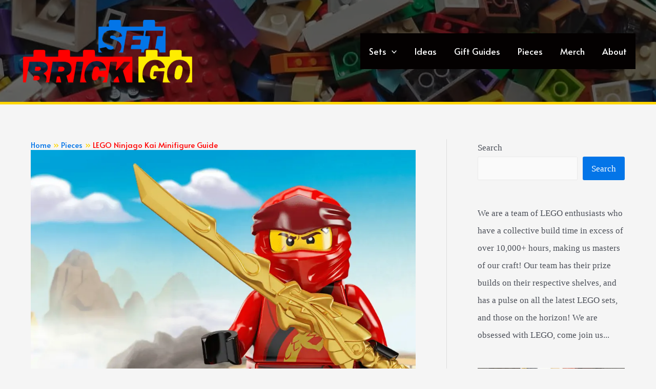

--- FILE ---
content_type: text/html; charset=UTF-8
request_url: https://bricksetgo.com/pieces/lego-ninjago-kai/
body_size: 51458
content:
<!DOCTYPE html>
<html lang="en-US" prefix="og: https://ogp.me/ns#">
<head><meta charset="UTF-8"><script>if(navigator.userAgent.match(/MSIE|Internet Explorer/i)||navigator.userAgent.match(/Trident\/7\..*?rv:11/i)){var href=document.location.href;if(!href.match(/[?&]nowprocket/)){if(href.indexOf("?")==-1){if(href.indexOf("#")==-1){document.location.href=href+"?nowprocket=1"}else{document.location.href=href.replace("#","?nowprocket=1#")}}else{if(href.indexOf("#")==-1){document.location.href=href+"&nowprocket=1"}else{document.location.href=href.replace("#","&nowprocket=1#")}}}}</script><script>class RocketLazyLoadScripts{constructor(){this.v="1.2.5.1",this.triggerEvents=["keydown","mousedown","mousemove","touchmove","touchstart","touchend","wheel"],this.userEventHandler=this._triggerListener.bind(this),this.touchStartHandler=this._onTouchStart.bind(this),this.touchMoveHandler=this._onTouchMove.bind(this),this.touchEndHandler=this._onTouchEnd.bind(this),this.clickHandler=this._onClick.bind(this),this.interceptedClicks=[],this.interceptedClickListeners=[],this._interceptClickListeners(this),window.addEventListener("pageshow",e=>{this.persisted=e.persisted,this.everythingLoaded&&this._triggerLastFunctions()}),document.addEventListener("DOMContentLoaded",()=>{this._preconnect3rdParties()}),this.delayedScripts={normal:[],async:[],defer:[]},this.trash=[],this.allJQueries=[]}_addUserInteractionListener(e){if(document.hidden){e._triggerListener();return}this.triggerEvents.forEach(t=>window.addEventListener(t,e.userEventHandler,{passive:!0})),window.addEventListener("touchstart",e.touchStartHandler,{passive:!0}),window.addEventListener("mousedown",e.touchStartHandler),document.addEventListener("visibilitychange",e.userEventHandler)}_removeUserInteractionListener(){this.triggerEvents.forEach(e=>window.removeEventListener(e,this.userEventHandler,{passive:!0})),document.removeEventListener("visibilitychange",this.userEventHandler)}_onTouchStart(e){"HTML"!==e.target.tagName&&(window.addEventListener("touchend",this.touchEndHandler),window.addEventListener("mouseup",this.touchEndHandler),window.addEventListener("touchmove",this.touchMoveHandler,{passive:!0}),window.addEventListener("mousemove",this.touchMoveHandler),e.target.addEventListener("click",this.clickHandler),this._disableOtherEventListeners(e.target,!0),this._renameDOMAttribute(e.target,"onclick","rocket-onclick"),this._pendingClickStarted())}_onTouchMove(e){window.removeEventListener("touchend",this.touchEndHandler),window.removeEventListener("mouseup",this.touchEndHandler),window.removeEventListener("touchmove",this.touchMoveHandler,{passive:!0}),window.removeEventListener("mousemove",this.touchMoveHandler),e.target.removeEventListener("click",this.clickHandler),this._disableOtherEventListeners(e.target,!1),this._renameDOMAttribute(e.target,"rocket-onclick","onclick"),this._pendingClickFinished()}_onTouchEnd(){window.removeEventListener("touchend",this.touchEndHandler),window.removeEventListener("mouseup",this.touchEndHandler),window.removeEventListener("touchmove",this.touchMoveHandler,{passive:!0}),window.removeEventListener("mousemove",this.touchMoveHandler)}_onClick(e){e.target.removeEventListener("click",this.clickHandler),this._disableOtherEventListeners(e.target,!1),this._renameDOMAttribute(e.target,"rocket-onclick","onclick"),this.interceptedClicks.push(e),e.preventDefault(),e.stopPropagation(),e.stopImmediatePropagation(),this._pendingClickFinished()}_replayClicks(){window.removeEventListener("touchstart",this.touchStartHandler,{passive:!0}),window.removeEventListener("mousedown",this.touchStartHandler),this.interceptedClicks.forEach(e=>{e.target.dispatchEvent(new MouseEvent("click",{view:e.view,bubbles:!0,cancelable:!0}))})}_interceptClickListeners(e){EventTarget.prototype.addEventListenerBase=EventTarget.prototype.addEventListener,EventTarget.prototype.addEventListener=function(t,i,r){"click"!==t||e.windowLoaded||i===e.clickHandler||e.interceptedClickListeners.push({target:this,func:i,options:r}),(this||window).addEventListenerBase(t,i,r)}}_disableOtherEventListeners(e,t){this.interceptedClickListeners.forEach(i=>{i.target===e&&(t?e.removeEventListener("click",i.func,i.options):e.addEventListener("click",i.func,i.options))}),e.parentNode!==document.documentElement&&this._disableOtherEventListeners(e.parentNode,t)}_waitForPendingClicks(){return new Promise(e=>{this._isClickPending?this._pendingClickFinished=e:e()})}_pendingClickStarted(){this._isClickPending=!0}_pendingClickFinished(){this._isClickPending=!1}_renameDOMAttribute(e,t,i){e.hasAttribute&&e.hasAttribute(t)&&(event.target.setAttribute(i,event.target.getAttribute(t)),event.target.removeAttribute(t))}_triggerListener(){this._removeUserInteractionListener(this),"loading"===document.readyState?document.addEventListener("DOMContentLoaded",this._loadEverythingNow.bind(this)):this._loadEverythingNow()}_preconnect3rdParties(){let e=[];document.querySelectorAll("script[type=rocketlazyloadscript][data-rocket-src]").forEach(t=>{let i=t.getAttribute("data-rocket-src");if(i&&0!==i.indexOf("data:")){0===i.indexOf("//")&&(i=location.protocol+i);try{let r=new URL(i).origin;r!==location.origin&&e.push({src:r,crossOrigin:t.crossOrigin||"module"===t.getAttribute("data-rocket-type")})}catch(n){}}}),e=[...new Map(e.map(e=>[JSON.stringify(e),e])).values()],this._batchInjectResourceHints(e,"preconnect")}async _loadEverythingNow(){this.lastBreath=Date.now(),this._delayEventListeners(this),this._delayJQueryReady(this),this._handleDocumentWrite(),this._registerAllDelayedScripts(),this._preloadAllScripts(),await this._loadScriptsFromList(this.delayedScripts.normal),await this._loadScriptsFromList(this.delayedScripts.defer),await this._loadScriptsFromList(this.delayedScripts.async);try{await this._triggerDOMContentLoaded(),await this._pendingWebpackRequests(this),await this._triggerWindowLoad()}catch(e){console.error(e)}window.dispatchEvent(new Event("rocket-allScriptsLoaded")),this.everythingLoaded=!0,this._waitForPendingClicks().then(()=>{this._replayClicks()}),this._emptyTrash()}_registerAllDelayedScripts(){document.querySelectorAll("script[type=rocketlazyloadscript]").forEach(e=>{e.hasAttribute("data-rocket-src")?e.hasAttribute("async")&&!1!==e.async?this.delayedScripts.async.push(e):e.hasAttribute("defer")&&!1!==e.defer||"module"===e.getAttribute("data-rocket-type")?this.delayedScripts.defer.push(e):this.delayedScripts.normal.push(e):this.delayedScripts.normal.push(e)})}async _transformScript(e){if(await this._littleBreath(),!0===e.noModule&&"noModule"in HTMLScriptElement.prototype){e.setAttribute("data-rocket-status","skipped");return}return new Promise(t=>{let i;function r(){(i||e).setAttribute("data-rocket-status","executed"),t()}try{if(navigator.userAgent.indexOf("Firefox/")>0||""===navigator.vendor)i=document.createElement("script"),[...e.attributes].forEach(e=>{let t=e.nodeName;"type"!==t&&("data-rocket-type"===t&&(t="type"),"data-rocket-src"===t&&(t="src"),i.setAttribute(t,e.nodeValue))}),e.text&&(i.text=e.text),i.hasAttribute("src")?(i.addEventListener("load",r),i.addEventListener("error",function(){i.setAttribute("data-rocket-status","failed"),t()}),setTimeout(()=>{i.isConnected||t()},1)):(i.text=e.text,r()),e.parentNode.replaceChild(i,e);else{let n=e.getAttribute("data-rocket-type"),s=e.getAttribute("data-rocket-src");n?(e.type=n,e.removeAttribute("data-rocket-type")):e.removeAttribute("type"),e.addEventListener("load",r),e.addEventListener("error",function(){e.setAttribute("data-rocket-status","failed"),t()}),s?(e.removeAttribute("data-rocket-src"),e.src=s):e.src="data:text/javascript;base64,"+window.btoa(unescape(encodeURIComponent(e.text)))}}catch(a){e.setAttribute("data-rocket-status","failed"),t()}})}async _loadScriptsFromList(e){let t=e.shift();return t&&t.isConnected?(await this._transformScript(t),this._loadScriptsFromList(e)):Promise.resolve()}_preloadAllScripts(){this._batchInjectResourceHints([...this.delayedScripts.normal,...this.delayedScripts.defer,...this.delayedScripts.async],"preload")}_batchInjectResourceHints(e,t){var i=document.createDocumentFragment();e.forEach(e=>{let r=e.getAttribute&&e.getAttribute("data-rocket-src")||e.src;if(r){let n=document.createElement("link");n.href=r,n.rel=t,"preconnect"!==t&&(n.as="script"),e.getAttribute&&"module"===e.getAttribute("data-rocket-type")&&(n.crossOrigin=!0),e.crossOrigin&&(n.crossOrigin=e.crossOrigin),e.integrity&&(n.integrity=e.integrity),i.appendChild(n),this.trash.push(n)}}),document.head.appendChild(i)}_delayEventListeners(e){let t={};function i(i,r){return t[r].eventsToRewrite.indexOf(i)>=0&&!e.everythingLoaded?"rocket-"+i:i}function r(e,r){var n;!t[n=e]&&(t[n]={originalFunctions:{add:n.addEventListener,remove:n.removeEventListener},eventsToRewrite:[]},n.addEventListener=function(){arguments[0]=i(arguments[0],n),t[n].originalFunctions.add.apply(n,arguments)},n.removeEventListener=function(){arguments[0]=i(arguments[0],n),t[n].originalFunctions.remove.apply(n,arguments)}),t[e].eventsToRewrite.push(r)}function n(t,i){let r=t[i];t[i]=null,Object.defineProperty(t,i,{get:()=>r||function(){},set(n){e.everythingLoaded?r=n:t["rocket"+i]=r=n}})}r(document,"DOMContentLoaded"),r(window,"DOMContentLoaded"),r(window,"load"),r(window,"pageshow"),r(document,"readystatechange"),n(document,"onreadystatechange"),n(window,"onload"),n(window,"onpageshow")}_delayJQueryReady(e){let t;function i(t){return e.everythingLoaded?t:t.split(" ").map(e=>"load"===e||0===e.indexOf("load.")?"rocket-jquery-load":e).join(" ")}function r(r){if(r&&r.fn&&!e.allJQueries.includes(r)){r.fn.ready=r.fn.init.prototype.ready=function(t){return e.domReadyFired?t.bind(document)(r):document.addEventListener("rocket-DOMContentLoaded",()=>t.bind(document)(r)),r([])};let n=r.fn.on;r.fn.on=r.fn.init.prototype.on=function(){return this[0]===window&&("string"==typeof arguments[0]||arguments[0]instanceof String?arguments[0]=i(arguments[0]):"object"==typeof arguments[0]&&Object.keys(arguments[0]).forEach(e=>{let t=arguments[0][e];delete arguments[0][e],arguments[0][i(e)]=t})),n.apply(this,arguments),this},e.allJQueries.push(r)}t=r}r(window.jQuery),Object.defineProperty(window,"jQuery",{get:()=>t,set(e){r(e)}})}async _pendingWebpackRequests(e){let t=document.querySelector("script[data-webpack]");async function i(){return new Promise(e=>{t.addEventListener("load",e),t.addEventListener("error",e)})}t&&(await i(),await e._requestAnimFrame(),await e._pendingWebpackRequests(e))}async _triggerDOMContentLoaded(){this.domReadyFired=!0,await this._littleBreath(),document.dispatchEvent(new Event("rocket-readystatechange")),await this._littleBreath(),document.rocketonreadystatechange&&document.rocketonreadystatechange(),await this._littleBreath(),document.dispatchEvent(new Event("rocket-DOMContentLoaded")),await this._littleBreath(),window.dispatchEvent(new Event("rocket-DOMContentLoaded"))}async _triggerWindowLoad(){await this._littleBreath(),document.dispatchEvent(new Event("rocket-readystatechange")),await this._littleBreath(),document.rocketonreadystatechange&&document.rocketonreadystatechange(),await this._littleBreath(),window.dispatchEvent(new Event("rocket-load")),await this._littleBreath(),window.rocketonload&&window.rocketonload(),await this._littleBreath(),this.allJQueries.forEach(e=>e(window).trigger("rocket-jquery-load")),await this._littleBreath();let e=new Event("rocket-pageshow");e.persisted=this.persisted,window.dispatchEvent(e),await this._littleBreath(),window.rocketonpageshow&&window.rocketonpageshow({persisted:this.persisted}),this.windowLoaded=!0}_triggerLastFunctions(){document.onreadystatechange&&document.onreadystatechange(),window.onload&&window.onload(),window.onpageshow&&window.onpageshow({persisted:this.persisted})}_handleDocumentWrite(){let e=new Map;document.write=document.writeln=function(t){let i=document.currentScript;i||console.error("WPRocket unable to document.write this: "+t);let r=document.createRange(),n=i.parentElement,s=e.get(i);void 0===s&&(s=i.nextSibling,e.set(i,s));let a=document.createDocumentFragment();r.setStart(a,0),a.appendChild(r.createContextualFragment(t)),n.insertBefore(a,s)}}async _littleBreath(){Date.now()-this.lastBreath>45&&(await this._requestAnimFrame(),this.lastBreath=Date.now())}async _requestAnimFrame(){return document.hidden?new Promise(e=>setTimeout(e)):new Promise(e=>requestAnimationFrame(e))}_emptyTrash(){this.trash.forEach(e=>e.remove())}static run(){let e=new RocketLazyLoadScripts;e._addUserInteractionListener(e)}}RocketLazyLoadScripts.run();</script>

<meta name="viewport" content="width=device-width, initial-scale=1">
	 <link rel="profile" href="https://gmpg.org/xfn/11"> 
	 	<style>img:is([sizes="auto" i], [sizes^="auto," i]) { contain-intrinsic-size: 3000px 1500px }</style>
	
<!-- Search Engine Optimization by Rank Math PRO - https://rankmath.com/ -->
<title>LEGO Ninjago Kai Minifigure Guide - Brick Set Go</title><link rel="preload" as="style" href="https://fonts.googleapis.com/css?family=Alata%3A400%2C&#038;display=swap" /><link rel="stylesheet" href="https://fonts.googleapis.com/css?family=Alata%3A400%2C&#038;display=swap" media="print" onload="this.media='all'" /><noscript><link rel="stylesheet" href="https://fonts.googleapis.com/css?family=Alata%3A400%2C&#038;display=swap" /></noscript><style id="rocket-critical-css">body,fieldset,h1,h2,h3,html,li,p,textarea,ul{border:0;font-size:100%;font-style:inherit;font-weight:inherit;margin:0;outline:0;padding:0;vertical-align:baseline}html{-webkit-text-size-adjust:100%;-ms-text-size-adjust:100%}body{margin:0}main,nav{display:block}a{background-color:transparent}a,a:visited{text-decoration:none}small{font-size:80%}svg:not(:root){overflow:hidden}button,input,textarea{color:inherit;font:inherit;margin:0}button{overflow:visible}button{text-transform:none}button,input[type=submit]{-webkit-appearance:button}button::-moz-focus-inner,input::-moz-focus-inner{border:0;padding:0}input{line-height:normal}input[type=search]{-webkit-appearance:textfield;box-sizing:content-box}input[type=search]::-webkit-search-cancel-button,input[type=search]::-webkit-search-decoration{-webkit-appearance:none}fieldset{border:1px solid #eaeaea;margin:0 0;padding:.35em .625em .75em}textarea{overflow:auto}.ast-container{max-width:100%}.ast-container{margin-left:auto;margin-right:auto;padding-left:20px;padding-right:20px}.ast-row{margin-left:-20px;margin-right:-20px}.ast-grid-common-col{position:relative;min-height:1px;padding-left:20px;padding-right:20px}.ast-float{float:left}@media (min-width:768px){.ast-width-md-4{width:33.3333333333%}}@media (min-width:992px){.ast-width-lg-33{width:33.3333333333%}}h1,h2,h3{clear:both}h1{color:#808285;font-size:2em;line-height:1.2}h2{color:#808285;font-size:1.7em;line-height:1.3}h3{color:#808285;font-size:1.5em;line-height:1.4}html{box-sizing:border-box}*,:after,:before{box-sizing:inherit}body{color:#808285;background:#fff;font-style:normal}ul{margin:0 0 1.5em 3em}ul{list-style:disc}i{font-style:italic}button,input,textarea{color:#808285;font-weight:400;font-size:100%;margin:0;vertical-align:baseline}button,input{line-height:normal}button,input[type=submit]{border:1px solid;border-color:#eaeaea;border-radius:2px;background:#e6e6e6;padding:.6em 1em .4em;color:#fff}input[type=search],input[type=text],textarea{color:#666;border:1px solid #ccc;border-radius:2px;-webkit-appearance:none}textarea{padding-left:3px;width:100%}a{color:#4169e1}.screen-reader-text{border:0;clip:rect(1px,1px,1px,1px);height:1px;margin:-1px;overflow:hidden;padding:0;position:absolute;width:1px;word-wrap:normal!important}body{-webkit-font-smoothing:antialiased;-moz-osx-font-smoothing:grayscale}body:not(.logged-in){position:relative}#page{position:relative}a{text-decoration:none}p{margin-bottom:1.75em}input[type=submit]{border-radius:0;padding:18px 30px;border:0;box-shadow:none;text-shadow:none}.site-title{font-weight:400}.site-title{margin-bottom:0}.site-title a,.site-title a:visited{color:#222}.search-form .search-field{outline:0}input{line-height:1}body,button,input[type=submit],textarea{line-height:1.85714285714286}.site-title a{line-height:1.2}.ast-single-post .entry-title{line-height:1.2}.entry-title{font-weight:400}body{background-color:#fff}#page{display:block}#primary,#secondary{width:100%}#primary{margin:4em 0}.ast-separate-container{background-color:#f5f5f5}.ast-separate-container #primary{padding:4em 0;margin:0;border:0}.ast-separate-container .ast-article-single:not(.ast-related-post){background-color:#fff}.ast-separate-container .ast-article-single{border-bottom:1px solid #eee;margin:0;padding:5.34em 6.67em}.ast-separate-container .ast-article-single{border-bottom:0}@media (max-width:1200px){.ast-separate-container .ast-article-single{margin:0;padding:3.34em 2.4em}}@media (min-width:993px){.ast-separate-container #primary,.ast-separate-container.ast-right-sidebar #primary{margin:4em 0;padding:0}.ast-right-sidebar #primary{padding-right:60px}}@media (max-width:992px){.ast-separate-container #primary,.ast-separate-container.ast-right-sidebar #primary{padding-left:0;padding-right:0}.ast-right-sidebar #primary{padding-right:30px}}.main-navigation{height:100%;-js-display:inline-flex;display:inline-flex}.main-navigation ul{list-style:none;margin:0;padding-left:0;position:relative}.main-header-menu .menu-link{text-decoration:none;padding:0 1em;display:inline-block}.main-header-menu .menu-item{position:relative}.ast-button-wrap{display:inline-block}.ast-button-wrap button{box-shadow:none;border:none}.ast-button-wrap .menu-toggle{padding:0;width:2.2em;height:2.1em;font-size:1.5em;font-weight:400;border-radius:2px;-webkit-font-smoothing:antialiased;-moz-osx-font-smoothing:grayscale;border-radius:2px;vertical-align:middle;line-height:1.85714285714286}.ast-button-wrap .menu-toggle.main-header-menu-toggle{padding:0 .5em;width:auto;text-align:center}.header-main-layout-1 .ast-main-header-bar-alignment{margin-left:auto}.site-navigation{height:100%}.ast-icon.icon-search svg{height:1em;width:.9em;margin-top:3px;margin-right:2px}.ast-icon svg{fill:currentColor}.hentry{margin:0 0 1.5em}.entry-content>:last-child{margin-bottom:0}body{overflow-x:hidden}.widget-title{font-weight:400;margin-bottom:1em;line-height:1.5}.widget{margin:0 0 2.8em 0}.widget:last-child{margin-bottom:0}.widget ul{margin:0;list-style-type:none}.widget_search .search-form{position:relative;padding:0;background:initial;color:inherit}.widget_search .search-form>label{position:relative}.widget_search .search-form i{color:#3a3a3a}.widget_search .search-form button{position:absolute;top:0;right:15px;border:none;padding:0;background:0 0}.widget_search .search-form input[type=submit]{padding:13px 20px;border-radius:2px;border:none;top:0;right:0;position:absolute;color:transparent;background:0 0;max-width:45px;z-index:2}.widget_search .search-form .search-field{background:#fafafa;border-width:1px;border-color:#eaeaea;border-radius:2px}.widget_search .search-field{width:100%;padding:16px 45px 16px 15px}.ast-builder-grid-row{display:grid;grid-template-columns:auto auto;align-items:center;grid-column-gap:20px;overflow-wrap:anywhere}.ast-builder-grid-row>.site-header-section{flex-wrap:nowrap}.ast-builder-layout-element{align-items:center}.site-header-section{height:100%;min-height:0;align-items:center}.site-header-section .ast-main-header-bar-alignment{height:100%}.site-header-section>*{padding:0 10px}.site-header-section>div:first-child{padding-left:0}.site-header-section>div:last-child{padding-right:0}.site-header-section .ast-builder-menu{align-items:center}.ast-grid-right-section{justify-content:flex-end}.ast-logo-title-inline .ast-site-identity{padding:1em 0;-js-display:inline-flex;display:inline-flex;vertical-align:middle;align-items:center}.ahfb-svg-iconset{-js-display:inline-flex;display:inline-flex;align-self:center}.ahfb-svg-iconset svg{width:17px;height:17px}.ast-builder-grid-row-container{display:grid;align-content:center}.main-header-bar .main-header-bar-navigation{height:100%}.ast-builder-menu .main-navigation{padding:0}.ast-builder-menu .main-navigation>ul{align-self:center}.menu-toggle .ast-close-svg{display:none}.ast-mobile-header-wrap .menu-toggle .mobile-menu-toggle-icon{-js-display:inline-flex;display:inline-flex;align-self:center}.ast-mobile-header-wrap .ast-button-wrap .menu-toggle.main-header-menu-toggle{-js-display:flex;display:flex;align-items:center;width:auto;height:auto}.menu-toggle .mobile-menu-toggle-icon{-js-display:inline-flex;display:inline-flex;align-self:center}.ast-button-wrap .menu-toggle.main-header-menu-toggle{padding:.5em;align-items:center;-js-display:flex;display:flex}.site-header{z-index:99;position:relative}.main-header-bar-wrap{position:relative}.main-header-bar{background-color:#fff;border-bottom-color:#eaeaea;border-bottom-style:solid}.main-header-bar{margin-left:auto;margin-right:auto}.site-branding{line-height:1;align-self:center}.main-header-bar{z-index:4;position:relative}.ast-site-identity{padding:1em 0}input[type=search],input[type=text],textarea{color:#666;padding:.75em;height:auto;border-width:1px;border-style:solid;border-color:#eaeaea;border-radius:2px;background:#fafafa;box-shadow:none;box-sizing:border-box}input[type=submit]{box-shadow:none}textarea{width:100%}.entry-header{margin-bottom:1em;word-wrap:break-word}.entry-content{word-wrap:break-word}.entry-content p{margin-bottom:1.6em}.entry-title{margin-bottom:.2em}.single .entry-header{margin-bottom:2em}@media (max-width:768px){.ast-separate-container .entry-header{margin-bottom:1em}}.ast-flex{-js-display:flex;display:flex;flex-wrap:wrap}.ast-inline-flex{-js-display:inline-flex;display:inline-flex;align-items:center;flex-wrap:wrap;align-content:center}.ast-flex-grow-1{flex-grow:1}.screen-reader-text{border:0;clip:rect(1px,1px,1px,1px);-webkit-clip-path:inset(50%);clip-path:inset(50%);height:1px;margin:-1px;overflow:hidden;padding:0;position:absolute;width:1px;word-wrap:normal!important}</style>
<meta name="description" content="Each LEGO Ninjago Kai description in this guide will list average prices from those sites which you can easily collect. Find the full list here!"/>
<meta name="robots" content="index, follow, max-snippet:-1, max-video-preview:-1, max-image-preview:large"/>
<link rel="canonical" href="https://bricksetgo.com/pieces/lego-ninjago-kai/" />
<meta property="og:locale" content="en_US" />
<meta property="og:type" content="article" />
<meta property="og:title" content="LEGO Ninjago Kai Minifigure Guide - Brick Set Go" />
<meta property="og:description" content="Each LEGO Ninjago Kai description in this guide will list average prices from those sites which you can easily collect. Find the full list here!" />
<meta property="og:url" content="https://bricksetgo.com/pieces/lego-ninjago-kai/" />
<meta property="og:site_name" content="Brick Set Go" />
<meta property="article:section" content="Pieces" />
<meta property="og:updated_time" content="2023-10-18T11:59:11-04:00" />
<meta property="og:image" content="https://bricksetgo.com/wp-content/uploads/2022/06/LEGO-Ninjago-Kai-Guide.png" />
<meta property="og:image:secure_url" content="https://bricksetgo.com/wp-content/uploads/2022/06/LEGO-Ninjago-Kai-Guide.png" />
<meta property="og:image:width" content="965" />
<meta property="og:image:height" content="650" />
<meta property="og:image:alt" content="LEGO ninjago kai" />
<meta property="og:image:type" content="image/png" />
<meta property="article:published_time" content="2022-06-09T11:17:38-04:00" />
<meta property="article:modified_time" content="2023-10-18T11:59:11-04:00" />
<meta name="twitter:card" content="summary_large_image" />
<meta name="twitter:title" content="LEGO Ninjago Kai Minifigure Guide - Brick Set Go" />
<meta name="twitter:description" content="Each LEGO Ninjago Kai description in this guide will list average prices from those sites which you can easily collect. Find the full list here!" />
<meta name="twitter:image" content="https://bricksetgo.com/wp-content/uploads/2022/06/LEGO-Ninjago-Kai-Guide.png" />
<meta name="twitter:label1" content="Written by" />
<meta name="twitter:data1" content="Alexander Osani" />
<meta name="twitter:label2" content="Time to read" />
<meta name="twitter:data2" content="17 minutes" />
<script type="application/ld+json" class="rank-math-schema-pro">{"@context":"https://schema.org","@graph":[{"@type":["Person","Organization"],"@id":"https://bricksetgo.com/#person","name":"Natalia Bickell","logo":{"@type":"ImageObject","@id":"https://bricksetgo.com/#logo","url":"https://bricksetgo.com/wp-content/uploads/2021/12/cropped-Brick-Set-Go_bck.png","contentUrl":"https://bricksetgo.com/wp-content/uploads/2021/12/cropped-Brick-Set-Go_bck.png","caption":"Brick Set Go","inLanguage":"en-US","width":"4567","height":"1678"},"image":{"@type":"ImageObject","@id":"https://bricksetgo.com/#logo","url":"https://bricksetgo.com/wp-content/uploads/2021/12/cropped-Brick-Set-Go_bck.png","contentUrl":"https://bricksetgo.com/wp-content/uploads/2021/12/cropped-Brick-Set-Go_bck.png","caption":"Brick Set Go","inLanguage":"en-US","width":"4567","height":"1678"}},{"@type":"WebSite","@id":"https://bricksetgo.com/#website","url":"https://bricksetgo.com","name":"Brick Set Go","publisher":{"@id":"https://bricksetgo.com/#person"},"inLanguage":"en-US"},{"@type":"ImageObject","@id":"https://bricksetgo.com/wp-content/uploads/2022/06/LEGO-Ninjago-Kai-Guide.png","url":"https://bricksetgo.com/wp-content/uploads/2022/06/LEGO-Ninjago-Kai-Guide.png","width":"965","height":"650","inLanguage":"en-US"},{"@type":"BreadcrumbList","@id":"https://bricksetgo.com/pieces/lego-ninjago-kai/#breadcrumb","itemListElement":[{"@type":"ListItem","position":"1","item":{"@id":"https://bricksetgo.com","name":"Home"}},{"@type":"ListItem","position":"2","item":{"@id":"https://bricksetgo.com/./pieces/","name":"Pieces"}},{"@type":"ListItem","position":"3","item":{"@id":"https://bricksetgo.com/pieces/lego-ninjago-kai/","name":"LEGO Ninjago Kai Minifigure Guide"}}]},{"@type":"WebPage","@id":"https://bricksetgo.com/pieces/lego-ninjago-kai/#webpage","url":"https://bricksetgo.com/pieces/lego-ninjago-kai/","name":"LEGO Ninjago Kai Minifigure Guide - Brick Set Go","datePublished":"2022-06-09T11:17:38-04:00","dateModified":"2023-10-18T11:59:11-04:00","isPartOf":{"@id":"https://bricksetgo.com/#website"},"primaryImageOfPage":{"@id":"https://bricksetgo.com/wp-content/uploads/2022/06/LEGO-Ninjago-Kai-Guide.png"},"inLanguage":"en-US","breadcrumb":{"@id":"https://bricksetgo.com/pieces/lego-ninjago-kai/#breadcrumb"}},{"@type":"Person","@id":"https://bricksetgo.com/author/alexander_osanibricksetgo-com/","name":"Alexander Osani","url":"https://bricksetgo.com/author/alexander_osanibricksetgo-com/","image":{"@type":"ImageObject","@id":"https://bricksetgo.com/wp-content/uploads/gravatar/alexander-osani.png","url":"https://bricksetgo.com/wp-content/uploads/gravatar/alexander-osani.png","caption":"Alexander Osani","inLanguage":"en-US"}},{"@type":"BlogPosting","headline":"LEGO Ninjago Kai Minifigure Guide - Brick Set Go","keywords":"LEGO ninjago kai","datePublished":"2022-06-09T11:17:38-04:00","dateModified":"2023-10-18T11:59:11-04:00","articleSection":"Pieces","author":{"@id":"https://bricksetgo.com/author/alexander_osanibricksetgo-com/","name":"Alexander Osani"},"publisher":{"@id":"https://bricksetgo.com/#person"},"description":"Each LEGO Ninjago Kai description in this guide will list average prices from those sites which you can easily collect. Find the full list here!","name":"LEGO Ninjago Kai Minifigure Guide - Brick Set Go","subjectOf":[{"@type":"FAQPage","mainEntity":[{"@type":"Question","url":"https://bricksetgo.com/pieces/lego-ninjago-kai/#faq-question-1654787807715","name":"Question: Which LEGO Ninjago Kai Minifigure is the most valuable and hardest to find?","acceptedAnswer":{"@type":"Answer","text":"<strong>Answer:</strong> Golden Power Kai, as his only appearance is in the 2017 NINJAGO Bricktober Pack."}},{"@type":"Question","url":"https://bricksetgo.com/pieces/lego-ninjago-kai/#faq-question-1654787813787","name":"Question: Which Kai figure appears in the most amount of the sets?","acceptedAnswer":{"@type":"Answer","text":"<strong>Answer:</strong> Legacy Kai makes an appearance in 17 LEGO products, making him the most common Kai Minifigure."}},{"@type":"Question","url":"https://bricksetgo.com/pieces/lego-ninjago-kai/#faq-question-1654787823610","name":"Question: Where can retired LEGO NINJAGO sets be found?","acceptedAnswer":{"@type":"Answer","text":"<strong>Answer:</strong> Although LEGO themselves has retired certain products, they can be purchased from third-party websites such as bricklink.com, amazon.com, and eBay.com."}}]}],"@id":"https://bricksetgo.com/pieces/lego-ninjago-kai/#richSnippet","isPartOf":{"@id":"https://bricksetgo.com/pieces/lego-ninjago-kai/#webpage"},"image":{"@id":"https://bricksetgo.com/wp-content/uploads/2022/06/LEGO-Ninjago-Kai-Guide.png"},"inLanguage":"en-US","mainEntityOfPage":{"@id":"https://bricksetgo.com/pieces/lego-ninjago-kai/#webpage"}}]}</script>
<!-- /Rank Math WordPress SEO plugin -->

<link rel='dns-prefetch' href='//www.googletagmanager.com' />
<link rel='dns-prefetch' href='//fonts.googleapis.com' />
<link href='https://fonts.gstatic.com' crossorigin rel='preconnect' />
<link rel="alternate" type="application/rss+xml" title="Brick Set Go &raquo; Feed" href="https://bricksetgo.com/feed/" />
<link rel="alternate" type="application/rss+xml" title="Brick Set Go &raquo; Comments Feed" href="https://bricksetgo.com/comments/feed/" />
<link rel="alternate" type="application/rss+xml" title="Brick Set Go &raquo; LEGO Ninjago Kai Minifigure Guide Comments Feed" href="https://bricksetgo.com/pieces/lego-ninjago-kai/feed/" />
<link rel='preload'  href='https://bricksetgo.com/wp-content/themes/astra/assets/css/minified/main.min.css' data-rocket-async="style" as="style" onload="this.onload=null;this.rel='stylesheet'" onerror="this.removeAttribute('data-rocket-async')"  media='all' />
<style id='astra-theme-css-inline-css'>
.ast-no-sidebar .entry-content .alignfull {margin-left: calc( -50vw + 50%);margin-right: calc( -50vw + 50%);max-width: 100vw;width: 100vw;}.ast-no-sidebar .entry-content .alignwide {margin-left: calc(-41vw + 50%);margin-right: calc(-41vw + 50%);max-width: unset;width: unset;}.ast-no-sidebar .entry-content .alignfull .alignfull,.ast-no-sidebar .entry-content .alignfull .alignwide,.ast-no-sidebar .entry-content .alignwide .alignfull,.ast-no-sidebar .entry-content .alignwide .alignwide,.ast-no-sidebar .entry-content .wp-block-column .alignfull,.ast-no-sidebar .entry-content .wp-block-column .alignwide{width: 100%;margin-left: auto;margin-right: auto;}.wp-block-gallery,.blocks-gallery-grid {margin: 0;}.wp-block-separator {max-width: 100px;}.wp-block-separator.is-style-wide,.wp-block-separator.is-style-dots {max-width: none;}.entry-content .has-2-columns .wp-block-column:first-child {padding-right: 10px;}.entry-content .has-2-columns .wp-block-column:last-child {padding-left: 10px;}@media (max-width: 782px) {.entry-content .wp-block-columns .wp-block-column {flex-basis: 100%;}.entry-content .has-2-columns .wp-block-column:first-child {padding-right: 0;}.entry-content .has-2-columns .wp-block-column:last-child {padding-left: 0;}}body .entry-content .wp-block-latest-posts {margin-left: 0;}body .entry-content .wp-block-latest-posts li {list-style: none;}.ast-no-sidebar .ast-container .entry-content .wp-block-latest-posts {margin-left: 0;}.ast-header-break-point .entry-content .alignwide {margin-left: auto;margin-right: auto;}.entry-content .blocks-gallery-item img {margin-bottom: auto;}.wp-block-pullquote {border-top: 4px solid #555d66;border-bottom: 4px solid #555d66;color: #40464d;}:root{--ast-container-default-xlg-padding:6.67em;--ast-container-default-lg-padding:5.67em;--ast-container-default-slg-padding:4.34em;--ast-container-default-md-padding:3.34em;--ast-container-default-sm-padding:6.67em;--ast-container-default-xs-padding:2.4em;--ast-container-default-xxs-padding:1.4em;--ast-code-block-background:#EEEEEE;--ast-comment-inputs-background:#FAFAFA;--ast-normal-container-width:1200px;--ast-narrow-container-width:750px;--ast-blog-title-font-weight:normal;--ast-blog-meta-weight:inherit;}html{font-size:106.25%;}a,.page-title{color:#0375e8;}a:hover,a:focus{color:#ff0000;}body,button,input,select,textarea,.ast-button,.ast-custom-button{font-family:Georgia,Times,serif;font-weight:400;font-size:17px;font-size:1rem;line-height:var(--ast-body-line-height,2em);}blockquote{color:var(--ast-global-color-3);}p,.entry-content p{margin-bottom:2em;}h1,.entry-content h1,h2,.entry-content h2,h3,.entry-content h3,h4,.entry-content h4,h5,.entry-content h5,h6,.entry-content h6,.site-title,.site-title a{font-family:'Alata',sans-serif;font-weight:400;}.site-title{font-size:35px;font-size:2.0588235294118rem;display:none;}header .custom-logo-link img{max-width:341px;}.astra-logo-svg{width:341px;}.site-header .site-description{font-size:15px;font-size:0.88235294117647rem;display:none;}.entry-title{font-size:35px;font-size:2.0588235294118rem;}.archive .ast-article-post .ast-article-inner,.blog .ast-article-post .ast-article-inner,.archive .ast-article-post .ast-article-inner:hover,.blog .ast-article-post .ast-article-inner:hover{overflow:hidden;}h1,.entry-content h1{font-size:40px;font-size:2.3529411764706rem;font-family:'Alata',sans-serif;line-height:1.4em;}h2,.entry-content h2{font-size:32px;font-size:1.8823529411765rem;font-family:'Alata',sans-serif;line-height:1.3em;}h3,.entry-content h3{font-size:26px;font-size:1.5294117647059rem;font-family:'Alata',sans-serif;line-height:1.3em;}h4,.entry-content h4{font-size:24px;font-size:1.4117647058824rem;line-height:1.2em;font-family:'Alata',sans-serif;}h5,.entry-content h5{font-size:20px;font-size:1.1764705882353rem;line-height:1.2em;font-family:'Alata',sans-serif;}h6,.entry-content h6{font-size:16px;font-size:0.94117647058824rem;line-height:1.25em;font-family:'Alata',sans-serif;}::selection{background-color:#0375e8;color:#ffffff;}body,h1,.entry-title a,.entry-content h1,h2,.entry-content h2,h3,.entry-content h3,h4,.entry-content h4,h5,.entry-content h5,h6,.entry-content h6{color:var(--ast-global-color-3);}.tagcloud a:hover,.tagcloud a:focus,.tagcloud a.current-item{color:#ffffff;border-color:#0375e8;background-color:#0375e8;}input:focus,input[type="text"]:focus,input[type="email"]:focus,input[type="url"]:focus,input[type="password"]:focus,input[type="reset"]:focus,input[type="search"]:focus,textarea:focus{border-color:#0375e8;}input[type="radio"]:checked,input[type=reset],input[type="checkbox"]:checked,input[type="checkbox"]:hover:checked,input[type="checkbox"]:focus:checked,input[type=range]::-webkit-slider-thumb{border-color:#0375e8;background-color:#0375e8;box-shadow:none;}.site-footer a:hover + .post-count,.site-footer a:focus + .post-count{background:#0375e8;border-color:#0375e8;}.single .nav-links .nav-previous,.single .nav-links .nav-next{color:#0375e8;}.entry-meta,.entry-meta *{line-height:1.45;color:#0375e8;}.entry-meta a:not(.ast-button):hover,.entry-meta a:not(.ast-button):hover *,.entry-meta a:not(.ast-button):focus,.entry-meta a:not(.ast-button):focus *,.page-links > .page-link,.page-links .page-link:hover,.post-navigation a:hover{color:#ff0000;}#cat option,.secondary .calendar_wrap thead a,.secondary .calendar_wrap thead a:visited{color:#0375e8;}.secondary .calendar_wrap #today,.ast-progress-val span{background:#0375e8;}.secondary a:hover + .post-count,.secondary a:focus + .post-count{background:#0375e8;border-color:#0375e8;}.calendar_wrap #today > a{color:#ffffff;}.page-links .page-link,.single .post-navigation a{color:#0375e8;}.ast-search-menu-icon .search-form button.search-submit{padding:0 4px;}.ast-search-menu-icon form.search-form{padding-right:0;}.ast-search-menu-icon.slide-search input.search-field{width:0;}.ast-header-search .ast-search-menu-icon.ast-dropdown-active .search-form,.ast-header-search .ast-search-menu-icon.ast-dropdown-active .search-field:focus{transition:all 0.2s;}.search-form input.search-field:focus{outline:none;}.ast-archive-title{color:var(--ast-global-color-2);}.widget-title,.widget .wp-block-heading{font-size:24px;font-size:1.4117647058824rem;color:var(--ast-global-color-2);}.single .ast-author-details .author-title{color:#ff0000;}#secondary,#secondary button,#secondary input,#secondary select,#secondary textarea{font-size:17px;font-size:1rem;}.ast-single-post .entry-content a,.ast-comment-content a:not(.ast-comment-edit-reply-wrap a){text-decoration:underline;}.ast-single-post .wp-block-button .wp-block-button__link,.ast-single-post .elementor-button-wrapper .elementor-button,.ast-single-post .entry-content .uagb-tab a,.ast-single-post .entry-content .uagb-ifb-cta a,.ast-single-post .entry-content .wp-block-uagb-buttons a,.ast-single-post .entry-content .uabb-module-content a,.ast-single-post .entry-content .uagb-post-grid a,.ast-single-post .entry-content .uagb-timeline a,.ast-single-post .entry-content .uagb-toc__wrap a,.ast-single-post .entry-content .uagb-taxomony-box a,.ast-single-post .entry-content .woocommerce a,.entry-content .wp-block-latest-posts > li > a,.ast-single-post .entry-content .wp-block-file__button,li.ast-post-filter-single,.ast-single-post .wp-block-buttons .wp-block-button.is-style-outline .wp-block-button__link,.ast-single-post .ast-comment-content .comment-reply-link,.ast-single-post .ast-comment-content .comment-edit-link{text-decoration:none;}.ast-search-menu-icon.slide-search a:focus-visible:focus-visible,.astra-search-icon:focus-visible,#close:focus-visible,a:focus-visible,.ast-menu-toggle:focus-visible,.site .skip-link:focus-visible,.wp-block-loginout input:focus-visible,.wp-block-search.wp-block-search__button-inside .wp-block-search__inside-wrapper,.ast-header-navigation-arrow:focus-visible,.woocommerce .wc-proceed-to-checkout > .checkout-button:focus-visible,.woocommerce .woocommerce-MyAccount-navigation ul li a:focus-visible,.ast-orders-table__row .ast-orders-table__cell:focus-visible,.woocommerce .woocommerce-order-details .order-again > .button:focus-visible,.woocommerce .woocommerce-message a.button.wc-forward:focus-visible,.woocommerce #minus_qty:focus-visible,.woocommerce #plus_qty:focus-visible,a#ast-apply-coupon:focus-visible,.woocommerce .woocommerce-info a:focus-visible,.woocommerce .astra-shop-summary-wrap a:focus-visible,.woocommerce a.wc-forward:focus-visible,#ast-apply-coupon:focus-visible,.woocommerce-js .woocommerce-mini-cart-item a.remove:focus-visible,#close:focus-visible,.button.search-submit:focus-visible,#search_submit:focus,.normal-search:focus-visible{outline-style:dotted;outline-color:inherit;outline-width:thin;}input:focus,input[type="text"]:focus,input[type="email"]:focus,input[type="url"]:focus,input[type="password"]:focus,input[type="reset"]:focus,input[type="search"]:focus,input[type="number"]:focus,textarea:focus,.wp-block-search__input:focus,[data-section="section-header-mobile-trigger"] .ast-button-wrap .ast-mobile-menu-trigger-minimal:focus,.ast-mobile-popup-drawer.active .menu-toggle-close:focus,.woocommerce-ordering select.orderby:focus,#ast-scroll-top:focus,#coupon_code:focus,.woocommerce-page #comment:focus,.woocommerce #reviews #respond input#submit:focus,.woocommerce a.add_to_cart_button:focus,.woocommerce .button.single_add_to_cart_button:focus,.woocommerce .woocommerce-cart-form button:focus,.woocommerce .woocommerce-cart-form__cart-item .quantity .qty:focus,.woocommerce .woocommerce-billing-fields .woocommerce-billing-fields__field-wrapper .woocommerce-input-wrapper > .input-text:focus,.woocommerce #order_comments:focus,.woocommerce #place_order:focus,.woocommerce .woocommerce-address-fields .woocommerce-address-fields__field-wrapper .woocommerce-input-wrapper > .input-text:focus,.woocommerce .woocommerce-MyAccount-content form button:focus,.woocommerce .woocommerce-MyAccount-content .woocommerce-EditAccountForm .woocommerce-form-row .woocommerce-Input.input-text:focus,.woocommerce .ast-woocommerce-container .woocommerce-pagination ul.page-numbers li a:focus,body #content .woocommerce form .form-row .select2-container--default .select2-selection--single:focus,#ast-coupon-code:focus,.woocommerce.woocommerce-js .quantity input[type=number]:focus,.woocommerce-js .woocommerce-mini-cart-item .quantity input[type=number]:focus,.woocommerce p#ast-coupon-trigger:focus{border-style:dotted;border-color:inherit;border-width:thin;}input{outline:none;}.ast-logo-title-inline .site-logo-img{padding-right:1em;}.site-logo-img img{ transition:all 0.2s linear;}body .ast-oembed-container *{position:absolute;top:0;width:100%;height:100%;left:0;}body .wp-block-embed-pocket-casts .ast-oembed-container *{position:unset;}.ast-single-post-featured-section + article {margin-top: 2em;}.site-content .ast-single-post-featured-section img {width: 100%;overflow: hidden;object-fit: cover;}.site > .ast-single-related-posts-container {margin-top: 0;}@media (min-width: 922px) {.ast-desktop .ast-container--narrow {max-width: var(--ast-narrow-container-width);margin: 0 auto;}}#secondary {margin: 4em 0 2.5em;word-break: break-word;line-height: 2;}#secondary li {margin-bottom: 0.25em;}#secondary li:last-child {margin-bottom: 0;}@media (max-width: 768px) {.js_active .ast-plain-container.ast-single-post #secondary {margin-top: 1.5em;}}.ast-separate-container.ast-two-container #secondary .widget {background-color: #fff;padding: 2em;margin-bottom: 2em;}@media (min-width: 993px) {.ast-left-sidebar #secondary {padding-right: 60px;}.ast-right-sidebar #secondary {padding-left: 60px;}}@media (max-width: 993px) {.ast-right-sidebar #secondary {padding-left: 30px;}.ast-left-sidebar #secondary {padding-right: 30px;}}@media (max-width:921px){#ast-desktop-header{display:none;}}@media (min-width:922px){#ast-mobile-header{display:none;}}.wp-block-buttons.aligncenter{justify-content:center;}@media (max-width:921px){.ast-theme-transparent-header #primary,.ast-theme-transparent-header #secondary{padding:0;}}@media (max-width:921px){.ast-plain-container.ast-no-sidebar #primary{padding:0;}}.ast-plain-container.ast-no-sidebar #primary{margin-top:0;margin-bottom:0;}@media (min-width:1200px){.wp-block-group .has-background{padding:20px;}}@media (min-width:1200px){.ast-plain-container.ast-right-sidebar .entry-content .wp-block-group.alignwide,.ast-plain-container.ast-left-sidebar .entry-content .wp-block-group.alignwide,.ast-plain-container.ast-right-sidebar .entry-content .wp-block-group.alignfull,.ast-plain-container.ast-left-sidebar .entry-content .wp-block-group.alignfull{padding-left:20px;padding-right:20px;}}@media (min-width:1200px){.wp-block-cover-image.alignwide .wp-block-cover__inner-container,.wp-block-cover.alignwide .wp-block-cover__inner-container,.wp-block-cover-image.alignfull .wp-block-cover__inner-container,.wp-block-cover.alignfull .wp-block-cover__inner-container{width:100%;}}.wp-block-columns{margin-bottom:unset;}.wp-block-image.size-full{margin:2rem 0;}.wp-block-separator.has-background{padding:0;}.wp-block-gallery{margin-bottom:1.6em;}.wp-block-group{padding-top:4em;padding-bottom:4em;}.wp-block-group__inner-container .wp-block-columns:last-child,.wp-block-group__inner-container :last-child,.wp-block-table table{margin-bottom:0;}.blocks-gallery-grid{width:100%;}.wp-block-navigation-link__content{padding:5px 0;}.wp-block-group .wp-block-group .has-text-align-center,.wp-block-group .wp-block-column .has-text-align-center{max-width:100%;}.has-text-align-center{margin:0 auto;}@media (max-width:1200px){.wp-block-group{padding:3em;}.wp-block-group .wp-block-group{padding:1.5em;}.wp-block-columns,.wp-block-column{margin:1rem 0;}}@media (min-width:921px){.wp-block-columns .wp-block-group{padding:2em;}}@media (max-width:544px){.wp-block-cover-image .wp-block-cover__inner-container,.wp-block-cover .wp-block-cover__inner-container{width:unset;}.wp-block-cover,.wp-block-cover-image{padding:2em 0;}.wp-block-group,.wp-block-cover{padding:2em;}.wp-block-media-text__media img,.wp-block-media-text__media video{width:unset;max-width:100%;}.wp-block-media-text.has-background .wp-block-media-text__content{padding:1em;}}.wp-block-image.aligncenter{margin-left:auto;margin-right:auto;}.wp-block-table.aligncenter{margin-left:auto;margin-right:auto;}@media (min-width:544px){.entry-content .wp-block-media-text.has-media-on-the-right .wp-block-media-text__content{padding:0 8% 0 0;}.entry-content .wp-block-media-text .wp-block-media-text__content{padding:0 0 0 8%;}.ast-plain-container .site-content .entry-content .has-custom-content-position.is-position-bottom-left > *,.ast-plain-container .site-content .entry-content .has-custom-content-position.is-position-bottom-right > *,.ast-plain-container .site-content .entry-content .has-custom-content-position.is-position-top-left > *,.ast-plain-container .site-content .entry-content .has-custom-content-position.is-position-top-right > *,.ast-plain-container .site-content .entry-content .has-custom-content-position.is-position-center-right > *,.ast-plain-container .site-content .entry-content .has-custom-content-position.is-position-center-left > *{margin:0;}}@media (max-width:544px){.entry-content .wp-block-media-text .wp-block-media-text__content{padding:8% 0;}.wp-block-media-text .wp-block-media-text__media img{width:auto;max-width:100%;}}.wp-block-button.is-style-outline .wp-block-button__link{border-color:#0375e8;border-top-width:0px;border-right-width:0px;border-bottom-width:0px;border-left-width:0px;}div.wp-block-button.is-style-outline > .wp-block-button__link:not(.has-text-color),div.wp-block-button.wp-block-button__link.is-style-outline:not(.has-text-color){color:#0375e8;}.wp-block-button.is-style-outline .wp-block-button__link:hover,.wp-block-buttons .wp-block-button.is-style-outline .wp-block-button__link:focus,.wp-block-buttons .wp-block-button.is-style-outline > .wp-block-button__link:not(.has-text-color):hover,.wp-block-buttons .wp-block-button.wp-block-button__link.is-style-outline:not(.has-text-color):hover{color:#ffffff;background-color:#ff0000;border-color:#ff0000;}.post-page-numbers.current .page-link,.ast-pagination .page-numbers.current{color:#ffffff;border-color:#0375e8;background-color:#0375e8;}@media (min-width:544px){.entry-content > .alignleft{margin-right:20px;}.entry-content > .alignright{margin-left:20px;}}.wp-block-button.is-style-outline .wp-block-button__link{border-top-width:0px;border-right-width:0px;border-bottom-width:0px;border-left-width:0px;}.wp-block-button.is-style-outline .wp-block-button__link.wp-element-button,.ast-outline-button{border-color:#0375e8;font-family:inherit;font-weight:inherit;line-height:1em;border-top-left-radius:3px;border-top-right-radius:3px;border-bottom-right-radius:3px;border-bottom-left-radius:3px;}.wp-block-buttons .wp-block-button.is-style-outline > .wp-block-button__link:not(.has-text-color),.wp-block-buttons .wp-block-button.wp-block-button__link.is-style-outline:not(.has-text-color),.ast-outline-button{color:#0375e8;}.wp-block-button.is-style-outline .wp-block-button__link:hover,.wp-block-buttons .wp-block-button.is-style-outline .wp-block-button__link:focus,.wp-block-buttons .wp-block-button.is-style-outline > .wp-block-button__link:not(.has-text-color):hover,.wp-block-buttons .wp-block-button.wp-block-button__link.is-style-outline:not(.has-text-color):hover,.ast-outline-button:hover,.ast-outline-button:focus,.wp-block-uagb-buttons-child .uagb-buttons-repeater.ast-outline-button:hover,.wp-block-uagb-buttons-child .uagb-buttons-repeater.ast-outline-button:focus{color:#ffffff;background-color:#ff0000;border-color:#ff0000;}.entry-content[ast-blocks-layout] > figure{margin-bottom:1em;}@media (max-width:921px){.ast-separate-container #primary,.ast-separate-container #secondary{padding:1.5em 0;}#primary,#secondary{padding:1.5em 0;margin:0;}.ast-left-sidebar #content > .ast-container{display:flex;flex-direction:column-reverse;width:100%;}.ast-separate-container .ast-article-post,.ast-separate-container .ast-article-single{padding:1.5em 2.14em;}.ast-author-box img.avatar{margin:20px 0 0 0;}}@media (max-width:921px){#secondary.secondary{padding-top:0;}.ast-separate-container.ast-right-sidebar #secondary{padding-left:1em;padding-right:1em;}.ast-separate-container.ast-two-container #secondary{padding-left:0;padding-right:0;}.ast-page-builder-template .entry-header #secondary,.ast-page-builder-template #secondary{margin-top:1.5em;}}@media (max-width:921px){.ast-right-sidebar #primary{padding-right:0;}.ast-page-builder-template.ast-left-sidebar #secondary,.ast-page-builder-template.ast-right-sidebar #secondary{padding-right:20px;padding-left:20px;}.ast-right-sidebar #secondary,.ast-left-sidebar #primary{padding-left:0;}.ast-left-sidebar #secondary{padding-right:0;}}@media (min-width:922px){.ast-separate-container.ast-right-sidebar #primary,.ast-separate-container.ast-left-sidebar #primary{border:0;}.search-no-results.ast-separate-container #primary{margin-bottom:4em;}}@media (min-width:922px){.ast-right-sidebar #primary{border-right:1px solid var(--ast-border-color);}.ast-left-sidebar #primary{border-left:1px solid var(--ast-border-color);}.ast-right-sidebar #secondary{border-left:1px solid var(--ast-border-color);margin-left:-1px;}.ast-left-sidebar #secondary{border-right:1px solid var(--ast-border-color);margin-right:-1px;}.ast-separate-container.ast-two-container.ast-right-sidebar #secondary{padding-left:30px;padding-right:0;}.ast-separate-container.ast-two-container.ast-left-sidebar #secondary{padding-right:30px;padding-left:0;}.ast-separate-container.ast-right-sidebar #secondary,.ast-separate-container.ast-left-sidebar #secondary{border:0;margin-left:auto;margin-right:auto;}.ast-separate-container.ast-two-container #secondary .widget:last-child{margin-bottom:0;}}.wp-block-button .wp-block-button__link{color:#ffffff;}.wp-block-button .wp-block-button__link:hover,.wp-block-button .wp-block-button__link:focus{color:#ffffff;background-color:#ff0000;border-color:#ff0000;}.elementor-widget-heading h1.elementor-heading-title{line-height:1.4em;}.elementor-widget-heading h2.elementor-heading-title{line-height:1.3em;}.elementor-widget-heading h3.elementor-heading-title{line-height:1.3em;}.elementor-widget-heading h4.elementor-heading-title{line-height:1.2em;}.elementor-widget-heading h5.elementor-heading-title{line-height:1.2em;}.elementor-widget-heading h6.elementor-heading-title{line-height:1.25em;}.wp-block-button .wp-block-button__link{border-style:solid;border-top-width:0px;border-right-width:0px;border-left-width:0px;border-bottom-width:0px;border-color:#0375e8;background-color:#0375e8;color:#ffffff;font-family:inherit;font-weight:inherit;line-height:1em;border-top-left-radius:3px;border-top-right-radius:3px;border-bottom-right-radius:3px;border-bottom-left-radius:3px;padding-top:10px;padding-right:20px;padding-bottom:10px;padding-left:20px;}.menu-toggle,button,.ast-button,.ast-custom-button,.button,input#submit,input[type="button"],input[type="submit"],input[type="reset"],form[CLASS*="wp-block-search__"].wp-block-search .wp-block-search__inside-wrapper .wp-block-search__button,body .wp-block-file .wp-block-file__button{border-style:solid;border-top-width:0px;border-right-width:0px;border-left-width:0px;border-bottom-width:0px;color:#ffffff;border-color:#0375e8;background-color:#0375e8;padding-top:10px;padding-right:20px;padding-bottom:10px;padding-left:20px;font-family:inherit;font-weight:inherit;line-height:1em;border-top-left-radius:3px;border-top-right-radius:3px;border-bottom-right-radius:3px;border-bottom-left-radius:3px;}button:focus,.menu-toggle:hover,button:hover,.ast-button:hover,.ast-custom-button:hover .button:hover,.ast-custom-button:hover ,input[type=reset]:hover,input[type=reset]:focus,input#submit:hover,input#submit:focus,input[type="button"]:hover,input[type="button"]:focus,input[type="submit"]:hover,input[type="submit"]:focus,form[CLASS*="wp-block-search__"].wp-block-search .wp-block-search__inside-wrapper .wp-block-search__button:hover,form[CLASS*="wp-block-search__"].wp-block-search .wp-block-search__inside-wrapper .wp-block-search__button:focus,body .wp-block-file .wp-block-file__button:hover,body .wp-block-file .wp-block-file__button:focus{color:#ffffff;background-color:#ff0000;border-color:#ff0000;}@media (max-width:921px){.ast-mobile-header-stack .main-header-bar .ast-search-menu-icon{display:inline-block;}.ast-header-break-point.ast-header-custom-item-outside .ast-mobile-header-stack .main-header-bar .ast-search-icon{margin:0;}.ast-comment-avatar-wrap img{max-width:2.5em;}.ast-comment-meta{padding:0 1.8888em 1.3333em;}.ast-separate-container .ast-comment-list li.depth-1{padding:1.5em 2.14em;}.ast-separate-container .comment-respond{padding:2em 2.14em;}}@media (min-width:544px){.ast-container{max-width:100%;}}@media (max-width:544px){.ast-separate-container .ast-article-post,.ast-separate-container .ast-article-single,.ast-separate-container .comments-title,.ast-separate-container .ast-archive-description{padding:1.5em 1em;}.ast-separate-container #content .ast-container{padding-left:0.54em;padding-right:0.54em;}.ast-separate-container .ast-comment-list .bypostauthor{padding:.5em;}.ast-search-menu-icon.ast-dropdown-active .search-field{width:170px;}.ast-separate-container #secondary{padding-top:0;}.ast-separate-container.ast-two-container #secondary .widget{margin-bottom:1.5em;padding-left:1em;padding-right:1em;}}body,.ast-separate-container{background-color:var(--ast-global-color-4);;}.entry-content > .wp-block-group,.entry-content > .wp-block-media-text,.entry-content > .wp-block-cover,.entry-content > .wp-block-columns{max-width:58em;width:calc(100% - 4em);margin-left:auto;margin-right:auto;}.entry-content [class*="__inner-container"] > .alignfull{max-width:100%;margin-left:0;margin-right:0;}.entry-content [class*="__inner-container"] > *:not(.alignwide):not(.alignfull):not(.alignleft):not(.alignright){margin-left:auto;margin-right:auto;}.entry-content [class*="__inner-container"] > *:not(.alignwide):not(p):not(.alignfull):not(.alignleft):not(.alignright):not(.is-style-wide):not(iframe){max-width:50rem;width:100%;}@media (min-width:921px){.entry-content > .wp-block-group.alignwide.has-background,.entry-content > .wp-block-group.alignfull.has-background,.entry-content > .wp-block-cover.alignwide,.entry-content > .wp-block-cover.alignfull,.entry-content > .wp-block-columns.has-background.alignwide,.entry-content > .wp-block-columns.has-background.alignfull{margin-top:0;margin-bottom:0;padding:6em 4em;}.entry-content > .wp-block-columns.has-background{margin-bottom:0;}}@media (min-width:1200px){.entry-content .alignfull p{max-width:1200px;}.entry-content .alignfull{max-width:100%;width:100%;}.ast-page-builder-template .entry-content .alignwide,.entry-content [class*="__inner-container"] > .alignwide{max-width:1200px;margin-left:0;margin-right:0;}.entry-content .alignfull [class*="__inner-container"] > .alignwide{max-width:80rem;}}@media (min-width:545px){.site-main .entry-content > .alignwide{margin:0 auto;}.wp-block-group.has-background,.entry-content > .wp-block-cover,.entry-content > .wp-block-columns.has-background{padding:4em;margin-top:0;margin-bottom:0;}.entry-content .wp-block-media-text.alignfull .wp-block-media-text__content,.entry-content .wp-block-media-text.has-background .wp-block-media-text__content{padding:0 8%;}}@media (max-width:921px){.widget-title{font-size:24px;font-size:1.4117647058824rem;}body,button,input,select,textarea,.ast-button,.ast-custom-button{font-size:17px;font-size:1rem;}#secondary,#secondary button,#secondary input,#secondary select,#secondary textarea{font-size:17px;font-size:1rem;}.site-title{display:none;}.site-header .site-description{display:none;}h1,.entry-content h1{font-size:30px;}h2,.entry-content h2{font-size:25px;}h3,.entry-content h3{font-size:20px;}}@media (max-width:544px){.widget-title{font-size:24px;font-size:1.4117647058824rem;}body,button,input,select,textarea,.ast-button,.ast-custom-button{font-size:17px;font-size:1rem;}#secondary,#secondary button,#secondary input,#secondary select,#secondary textarea{font-size:17px;font-size:1rem;}.site-title{display:none;}.site-header .site-description{display:none;}h1,.entry-content h1{font-size:30px;}h2,.entry-content h2{font-size:25px;}h3,.entry-content h3{font-size:20px;}header .custom-logo-link img,.ast-header-break-point .site-branding img,.ast-header-break-point .custom-logo-link img{max-width:185px;}.astra-logo-svg{width:185px;}.ast-header-break-point .site-logo-img .custom-mobile-logo-link img{max-width:185px;}}@media (max-width:544px){html{font-size:106.25%;}}@media (min-width:922px){.ast-container{max-width:1240px;}}@media (min-width:922px){.site-content .ast-container{display:flex;}}@media (max-width:921px){.site-content .ast-container{flex-direction:column;}}@media (min-width:922px){.single-post .site-content > .ast-container{max-width:1200px;}}@media (min-width:922px){.main-header-menu .sub-menu .menu-item.ast-left-align-sub-menu:hover > .sub-menu,.main-header-menu .sub-menu .menu-item.ast-left-align-sub-menu.focus > .sub-menu{margin-left:-0px;}}.site .comments-area{padding-bottom:3em;}.wp-block-search {margin-bottom: 20px;}.wp-block-site-tagline {margin-top: 20px;}form.wp-block-search .wp-block-search__input,.wp-block-search.wp-block-search__button-inside .wp-block-search__inside-wrapper {border-color: #eaeaea;background: #fafafa;}.wp-block-search.wp-block-search__button-inside .wp-block-search__inside-wrapper .wp-block-search__input:focus,.wp-block-loginout input:focus {outline: thin dotted;}.wp-block-loginout input:focus {border-color: transparent;} form.wp-block-search .wp-block-search__inside-wrapper .wp-block-search__input {padding: 12px;}form.wp-block-search .wp-block-search__button svg {fill: currentColor;width: 20px;height: 20px;}.wp-block-loginout p label {display: block;}.wp-block-loginout p:not(.login-remember):not(.login-submit) input {width: 100%;}.wp-block-loginout .login-remember input {width: 1.1rem;height: 1.1rem;margin: 0 5px 4px 0;vertical-align: middle;}.wp-block-file {display: flex;align-items: center;flex-wrap: wrap;justify-content: space-between;}.wp-block-pullquote {border: none;}.wp-block-pullquote blockquote::before {content: "\201D";font-family: "Helvetica",sans-serif;display: flex;transform: rotate( 180deg );font-size: 6rem;font-style: normal;line-height: 1;font-weight: bold;align-items: center;justify-content: center;}.has-text-align-right > blockquote::before {justify-content: flex-start;}.has-text-align-left > blockquote::before {justify-content: flex-end;}figure.wp-block-pullquote.is-style-solid-color blockquote {max-width: 100%;text-align: inherit;}blockquote {padding: 0 1.2em 1.2em;}.wp-block-button__link {border: 2px solid currentColor;}body .wp-block-file .wp-block-file__button {text-decoration: none;}ul.wp-block-categories-list.wp-block-categories,ul.wp-block-archives-list.wp-block-archives {list-style-type: none;}ul,ol {margin-left: 20px;}figure.alignright figcaption {text-align: right;}:root .has-ast-global-color-0-color{color:var(--ast-global-color-0);}:root .has-ast-global-color-0-background-color{background-color:var(--ast-global-color-0);}:root .wp-block-button .has-ast-global-color-0-color{color:var(--ast-global-color-0);}:root .wp-block-button .has-ast-global-color-0-background-color{background-color:var(--ast-global-color-0);}:root .has-ast-global-color-1-color{color:var(--ast-global-color-1);}:root .has-ast-global-color-1-background-color{background-color:var(--ast-global-color-1);}:root .wp-block-button .has-ast-global-color-1-color{color:var(--ast-global-color-1);}:root .wp-block-button .has-ast-global-color-1-background-color{background-color:var(--ast-global-color-1);}:root .has-ast-global-color-2-color{color:var(--ast-global-color-2);}:root .has-ast-global-color-2-background-color{background-color:var(--ast-global-color-2);}:root .wp-block-button .has-ast-global-color-2-color{color:var(--ast-global-color-2);}:root .wp-block-button .has-ast-global-color-2-background-color{background-color:var(--ast-global-color-2);}:root .has-ast-global-color-3-color{color:var(--ast-global-color-3);}:root .has-ast-global-color-3-background-color{background-color:var(--ast-global-color-3);}:root .wp-block-button .has-ast-global-color-3-color{color:var(--ast-global-color-3);}:root .wp-block-button .has-ast-global-color-3-background-color{background-color:var(--ast-global-color-3);}:root .has-ast-global-color-4-color{color:var(--ast-global-color-4);}:root .has-ast-global-color-4-background-color{background-color:var(--ast-global-color-4);}:root .wp-block-button .has-ast-global-color-4-color{color:var(--ast-global-color-4);}:root .wp-block-button .has-ast-global-color-4-background-color{background-color:var(--ast-global-color-4);}:root .has-ast-global-color-5-color{color:var(--ast-global-color-5);}:root .has-ast-global-color-5-background-color{background-color:var(--ast-global-color-5);}:root .wp-block-button .has-ast-global-color-5-color{color:var(--ast-global-color-5);}:root .wp-block-button .has-ast-global-color-5-background-color{background-color:var(--ast-global-color-5);}:root .has-ast-global-color-6-color{color:var(--ast-global-color-6);}:root .has-ast-global-color-6-background-color{background-color:var(--ast-global-color-6);}:root .wp-block-button .has-ast-global-color-6-color{color:var(--ast-global-color-6);}:root .wp-block-button .has-ast-global-color-6-background-color{background-color:var(--ast-global-color-6);}:root .has-ast-global-color-7-color{color:var(--ast-global-color-7);}:root .has-ast-global-color-7-background-color{background-color:var(--ast-global-color-7);}:root .wp-block-button .has-ast-global-color-7-color{color:var(--ast-global-color-7);}:root .wp-block-button .has-ast-global-color-7-background-color{background-color:var(--ast-global-color-7);}:root .has-ast-global-color-8-color{color:var(--ast-global-color-8);}:root .has-ast-global-color-8-background-color{background-color:var(--ast-global-color-8);}:root .wp-block-button .has-ast-global-color-8-color{color:var(--ast-global-color-8);}:root .wp-block-button .has-ast-global-color-8-background-color{background-color:var(--ast-global-color-8);}:root{--ast-global-color-0:#0170B9;--ast-global-color-1:#3a3a3a;--ast-global-color-2:#3a3a3a;--ast-global-color-3:#4B4F58;--ast-global-color-4:#F5F5F5;--ast-global-color-5:#FFFFFF;--ast-global-color-6:#E5E5E5;--ast-global-color-7:#424242;--ast-global-color-8:#000000;}:root {--ast-border-color : #dddddd;}.ast-single-entry-banner {-js-display: flex;display: flex;flex-direction: column;justify-content: center;text-align: center;position: relative;background: #eeeeee;}.ast-single-entry-banner[data-banner-layout="layout-1"] {max-width: 1200px;background: inherit;padding: 20px 0;}.ast-single-entry-banner[data-banner-width-type="custom"] {margin: 0 auto;width: 100%;}.ast-single-entry-banner + .site-content .entry-header {margin-bottom: 0;}.site .ast-author-avatar {--ast-author-avatar-size: ;}a.ast-underline-text {text-decoration: underline;}.ast-container > .ast-terms-link {position: relative;display: block;}a.ast-button.ast-badge-tax {padding: 4px 8px;border-radius: 3px;font-size: inherit;}header.entry-header .entry-title{font-size:40px;font-size:2.3529411764706rem;}header.entry-header > *:not(:last-child){margin-bottom:10px;}.ast-archive-entry-banner {-js-display: flex;display: flex;flex-direction: column;justify-content: center;text-align: center;position: relative;background: #eeeeee;}.ast-archive-entry-banner[data-banner-width-type="custom"] {margin: 0 auto;width: 100%;}.ast-archive-entry-banner[data-banner-layout="layout-1"] {background: inherit;padding: 20px 0;text-align: left;}body.archive .ast-archive-description{max-width:1200px;width:100%;text-align:left;padding-top:3em;padding-right:3em;padding-bottom:3em;padding-left:3em;}body.archive .ast-archive-description .ast-archive-title,body.archive .ast-archive-description .ast-archive-title *{font-size:40px;font-size:2.3529411764706rem;}body.archive .ast-archive-description > *:not(:last-child){margin-bottom:10px;}@media (max-width:921px){body.archive .ast-archive-description{text-align:left;}}@media (max-width:544px){body.archive .ast-archive-description{text-align:left;}}.ast-breadcrumbs .trail-browse,.ast-breadcrumbs .trail-items,.ast-breadcrumbs .trail-items li{display:inline-block;margin:0;padding:0;border:none;background:inherit;text-indent:0;text-decoration:none;}.ast-breadcrumbs .trail-browse{font-size:inherit;font-style:inherit;font-weight:inherit;color:inherit;}.ast-breadcrumbs .trail-items{list-style:none;}.trail-items li::after{padding:0 0.3em;content:"\00bb";}.trail-items li:last-of-type::after{display:none;}.trail-items li::after{content:"\00bb";}.ast-breadcrumbs-wrapper .trail-items .trail-end{color:#ff0000;}.ast-breadcrumbs-wrapper .trail-items li::after{color:#ffd600;}.ast-breadcrumbs-wrapper,.ast-breadcrumbs-wrapper *{font-family:'Alata',sans-serif;font-size:15px;font-size:0.88235294117647rem;}.ast-default-menu-enable.ast-main-header-nav-open.ast-header-break-point .main-header-bar.ast-header-breadcrumb,.ast-main-header-nav-open .main-header-bar.ast-header-breadcrumb{padding-top:1em;padding-bottom:1em;}.ast-header-break-point .main-header-bar.ast-header-breadcrumb{border-bottom-width:1px;border-bottom-color:#eaeaea;border-bottom-style:solid;}.ast-breadcrumbs-wrapper{line-height:1.4;}.ast-breadcrumbs-wrapper .rank-math-breadcrumb p{margin-bottom:0px;}.ast-breadcrumbs-wrapper{display:block;width:100%;}h1,.entry-content h1,h2,.entry-content h2,h3,.entry-content h3,h4,.entry-content h4,h5,.entry-content h5,h6,.entry-content h6{color:var(--ast-global-color-2);}.entry-title a{color:var(--ast-global-color-2);}@media (max-width:921px){.ast-builder-grid-row-container.ast-builder-grid-row-tablet-3-firstrow .ast-builder-grid-row > *:first-child,.ast-builder-grid-row-container.ast-builder-grid-row-tablet-3-lastrow .ast-builder-grid-row > *:last-child{grid-column:1 / -1;}}@media (max-width:544px){.ast-builder-grid-row-container.ast-builder-grid-row-mobile-3-firstrow .ast-builder-grid-row > *:first-child,.ast-builder-grid-row-container.ast-builder-grid-row-mobile-3-lastrow .ast-builder-grid-row > *:last-child{grid-column:1 / -1;}}.ast-builder-layout-element[data-section="title_tagline"]{display:flex;}@media (max-width:921px){.ast-header-break-point .ast-builder-layout-element[data-section="title_tagline"]{display:flex;}}@media (max-width:544px){.ast-header-break-point .ast-builder-layout-element[data-section="title_tagline"]{display:flex;}}.ast-builder-menu-1{font-family:'Alata',sans-serif;font-weight:400;}.ast-builder-menu-1 .menu-item > .menu-link{color:#ffffff;}.ast-builder-menu-1 .menu-item > .ast-menu-toggle{color:#ffffff;}.ast-builder-menu-1 .menu-item:hover > .menu-link,.ast-builder-menu-1 .inline-on-mobile .menu-item:hover > .ast-menu-toggle{color:#ffd600;}.ast-builder-menu-1 .menu-item:hover > .ast-menu-toggle{color:#ffd600;}.ast-builder-menu-1 .sub-menu,.ast-builder-menu-1 .inline-on-mobile .sub-menu{border-top-width:2px;border-bottom-width:0px;border-right-width:0px;border-left-width:0px;border-color:#0375e8;border-style:solid;}.ast-builder-menu-1 .main-header-menu > .menu-item > .sub-menu,.ast-builder-menu-1 .main-header-menu > .menu-item > .astra-full-megamenu-wrapper{margin-top:0px;}.ast-desktop .ast-builder-menu-1 .main-header-menu > .menu-item > .sub-menu:before,.ast-desktop .ast-builder-menu-1 .main-header-menu > .menu-item > .astra-full-megamenu-wrapper:before{height:calc( 0px + 5px );}.ast-builder-menu-1 .main-header-menu,.ast-builder-menu-1 .main-header-menu .sub-menu{background-color:#040101;;background-image:none;;}.ast-desktop .ast-builder-menu-1 .menu-item .sub-menu .menu-link{border-style:none;}@media (max-width:921px){.ast-header-break-point .ast-builder-menu-1 .menu-item.menu-item-has-children > .ast-menu-toggle{top:0;}.ast-builder-menu-1 .inline-on-mobile .menu-item.menu-item-has-children > .ast-menu-toggle{right:-15px;}.ast-builder-menu-1 .menu-item-has-children > .menu-link:after{content:unset;}.ast-builder-menu-1 .main-header-menu > .menu-item > .sub-menu,.ast-builder-menu-1 .main-header-menu > .menu-item > .astra-full-megamenu-wrapper{margin-top:0;}}@media (max-width:544px){.ast-header-break-point .ast-builder-menu-1 .menu-item.menu-item-has-children > .ast-menu-toggle{top:0;}.ast-builder-menu-1 .main-header-menu > .menu-item > .sub-menu,.ast-builder-menu-1 .main-header-menu > .menu-item > .astra-full-megamenu-wrapper{margin-top:0;}}.ast-builder-menu-1{display:flex;}@media (max-width:921px){.ast-header-break-point .ast-builder-menu-1{display:flex;}}@media (max-width:544px){.ast-header-break-point .ast-builder-menu-1{display:flex;}}.site-below-footer-wrap{padding-top:20px;padding-bottom:20px;}.site-below-footer-wrap[data-section="section-below-footer-builder"]{background-color:#0375e8;;background-image:none;;min-height:80px;border-style:solid;border-width:0px;border-top-width:1px;border-top-color:var(--ast-global-color-6);}.site-below-footer-wrap[data-section="section-below-footer-builder"] .ast-builder-grid-row{max-width:1200px;min-height:80px;margin-left:auto;margin-right:auto;}.site-below-footer-wrap[data-section="section-below-footer-builder"] .ast-builder-grid-row,.site-below-footer-wrap[data-section="section-below-footer-builder"] .site-footer-section{align-items:flex-start;}.site-below-footer-wrap[data-section="section-below-footer-builder"].ast-footer-row-inline .site-footer-section{display:flex;margin-bottom:0;}.ast-builder-grid-row-full .ast-builder-grid-row{grid-template-columns:1fr;}@media (max-width:921px){.site-below-footer-wrap[data-section="section-below-footer-builder"].ast-footer-row-tablet-inline .site-footer-section{display:flex;margin-bottom:0;}.site-below-footer-wrap[data-section="section-below-footer-builder"].ast-footer-row-tablet-stack .site-footer-section{display:block;margin-bottom:10px;}.ast-builder-grid-row-container.ast-builder-grid-row-tablet-full .ast-builder-grid-row{grid-template-columns:1fr;}}@media (max-width:544px){.site-below-footer-wrap[data-section="section-below-footer-builder"].ast-footer-row-mobile-inline .site-footer-section{display:flex;margin-bottom:0;}.site-below-footer-wrap[data-section="section-below-footer-builder"].ast-footer-row-mobile-stack .site-footer-section{display:block;margin-bottom:10px;}.ast-builder-grid-row-container.ast-builder-grid-row-mobile-full .ast-builder-grid-row{grid-template-columns:1fr;}}.site-below-footer-wrap[data-section="section-below-footer-builder"]{display:grid;}@media (max-width:921px){.ast-header-break-point .site-below-footer-wrap[data-section="section-below-footer-builder"]{display:grid;}}@media (max-width:544px){.ast-header-break-point .site-below-footer-wrap[data-section="section-below-footer-builder"]{display:grid;}}.ast-footer-copyright{text-align:center;}.ast-footer-copyright {color:#ffffff;}@media (max-width:921px){.ast-footer-copyright{text-align:center;}}@media (max-width:544px){.ast-footer-copyright{text-align:center;}}.ast-footer-copyright.ast-builder-layout-element{display:flex;}@media (max-width:921px){.ast-header-break-point .ast-footer-copyright.ast-builder-layout-element{display:flex;}}@media (max-width:544px){.ast-header-break-point .ast-footer-copyright.ast-builder-layout-element{display:flex;}}.site-primary-footer-wrap{padding-top:45px;padding-bottom:45px;}.site-primary-footer-wrap[data-section="section-primary-footer-builder"]{background-color:#ffffff;;background-image:none;;}.site-primary-footer-wrap[data-section="section-primary-footer-builder"] .ast-builder-grid-row{max-width:1200px;margin-left:auto;margin-right:auto;}.site-primary-footer-wrap[data-section="section-primary-footer-builder"] .ast-builder-grid-row,.site-primary-footer-wrap[data-section="section-primary-footer-builder"] .site-footer-section{align-items:flex-start;}.site-primary-footer-wrap[data-section="section-primary-footer-builder"].ast-footer-row-inline .site-footer-section{display:flex;margin-bottom:0;}.ast-builder-grid-row-2-equal .ast-builder-grid-row{grid-template-columns:repeat( 2,1fr );}@media (max-width:921px){.site-primary-footer-wrap[data-section="section-primary-footer-builder"].ast-footer-row-tablet-inline .site-footer-section{display:flex;margin-bottom:0;}.site-primary-footer-wrap[data-section="section-primary-footer-builder"].ast-footer-row-tablet-stack .site-footer-section{display:block;margin-bottom:10px;}.ast-builder-grid-row-container.ast-builder-grid-row-tablet-2-equal .ast-builder-grid-row{grid-template-columns:repeat( 2,1fr );}}@media (max-width:544px){.site-primary-footer-wrap[data-section="section-primary-footer-builder"].ast-footer-row-mobile-inline .site-footer-section{display:flex;margin-bottom:0;}.site-primary-footer-wrap[data-section="section-primary-footer-builder"].ast-footer-row-mobile-stack .site-footer-section{display:block;margin-bottom:10px;}.ast-builder-grid-row-container.ast-builder-grid-row-mobile-full .ast-builder-grid-row{grid-template-columns:1fr;}}.site-primary-footer-wrap[data-section="section-primary-footer-builder"]{display:grid;}@media (max-width:921px){.ast-header-break-point .site-primary-footer-wrap[data-section="section-primary-footer-builder"]{display:grid;}}@media (max-width:544px){.ast-header-break-point .site-primary-footer-wrap[data-section="section-primary-footer-builder"]{display:grid;}}.footer-widget-area[data-section="sidebar-widgets-footer-widget-1"].footer-widget-area-inner{text-align:left;}@media (max-width:921px){.footer-widget-area[data-section="sidebar-widgets-footer-widget-1"].footer-widget-area-inner{text-align:center;}}@media (max-width:544px){.footer-widget-area[data-section="sidebar-widgets-footer-widget-1"].footer-widget-area-inner{text-align:center;}}.footer-widget-area.widget-area.site-footer-focus-item{width:auto;}.footer-widget-area[data-section="sidebar-widgets-footer-widget-1"]{display:block;}@media (max-width:921px){.ast-header-break-point .footer-widget-area[data-section="sidebar-widgets-footer-widget-1"]{display:block;}}@media (max-width:544px){.ast-header-break-point .footer-widget-area[data-section="sidebar-widgets-footer-widget-1"]{display:block;}}.ast-desktop .ast-mega-menu-enabled .ast-builder-menu-1 div:not( .astra-full-megamenu-wrapper) .sub-menu,.ast-builder-menu-1 .inline-on-mobile .sub-menu,.ast-desktop .ast-builder-menu-1 .astra-full-megamenu-wrapper,.ast-desktop .ast-builder-menu-1 .menu-item .sub-menu{box-shadow:0px 4px 10px -2px rgba(0,0,0,0.1);}.ast-desktop .ast-mobile-popup-drawer.active .ast-mobile-popup-inner{max-width:35%;}@media (max-width:921px){.ast-mobile-popup-drawer.active .ast-mobile-popup-inner{max-width:90%;}}@media (max-width:544px){.ast-mobile-popup-drawer.active .ast-mobile-popup-inner{max-width:90%;}}.ast-header-break-point .main-header-bar{border-bottom-width:1px;}@media (min-width:922px){.main-header-bar{border-bottom-width:1px;}}@media (min-width:922px){#primary{width:70%;}#secondary{width:30%;}}.main-header-menu .menu-item,#astra-footer-menu .menu-item,.main-header-bar .ast-masthead-custom-menu-items{-js-display:flex;display:flex;-webkit-box-pack:center;-webkit-justify-content:center;-moz-box-pack:center;-ms-flex-pack:center;justify-content:center;-webkit-box-orient:vertical;-webkit-box-direction:normal;-webkit-flex-direction:column;-moz-box-orient:vertical;-moz-box-direction:normal;-ms-flex-direction:column;flex-direction:column;}.main-header-menu > .menu-item > .menu-link,#astra-footer-menu > .menu-item > .menu-link{height:100%;-webkit-box-align:center;-webkit-align-items:center;-moz-box-align:center;-ms-flex-align:center;align-items:center;-js-display:flex;display:flex;}.ast-header-break-point .main-navigation ul .menu-item .menu-link .icon-arrow:first-of-type svg{top:.2em;margin-top:0px;margin-left:0px;width:.65em;transform:translate(0,-2px) rotateZ(270deg);}.ast-mobile-popup-content .ast-submenu-expanded > .ast-menu-toggle{transform:rotateX(180deg);overflow-y:auto;}@media (min-width:922px){.ast-builder-menu .main-navigation > ul > li:last-child a{margin-right:0;}}.ast-separate-container .ast-article-inner{background-color:var(--ast-global-color-5);;background-image:none;;}@media (max-width:921px){.ast-separate-container .ast-article-inner{background-color:var(--ast-global-color-5);;background-image:none;;}}@media (max-width:544px){.ast-separate-container .ast-article-inner{background-color:var(--ast-global-color-5);;background-image:none;;}}.ast-separate-container .ast-article-single:not(.ast-related-post),.woocommerce.ast-separate-container .ast-woocommerce-container,.ast-separate-container .error-404,.ast-separate-container .no-results,.single.ast-separate-container.ast-author-meta,.ast-separate-container .related-posts-title-wrapper,.ast-separate-container .comments-count-wrapper,.ast-box-layout.ast-plain-container .site-content,.ast-padded-layout.ast-plain-container .site-content,.ast-separate-container .ast-archive-description,.ast-separate-container .comments-area .comment-respond,.ast-separate-container .comments-area .ast-comment-list li,.ast-separate-container .comments-area .comments-title{background-color:var(--ast-global-color-5);;background-image:none;;}@media (max-width:921px){.ast-separate-container .ast-article-single:not(.ast-related-post),.woocommerce.ast-separate-container .ast-woocommerce-container,.ast-separate-container .error-404,.ast-separate-container .no-results,.single.ast-separate-container.ast-author-meta,.ast-separate-container .related-posts-title-wrapper,.ast-separate-container .comments-count-wrapper,.ast-box-layout.ast-plain-container .site-content,.ast-padded-layout.ast-plain-container .site-content,.ast-separate-container .ast-archive-description{background-color:var(--ast-global-color-5);;background-image:none;;}}@media (max-width:544px){.ast-separate-container .ast-article-single:not(.ast-related-post),.woocommerce.ast-separate-container .ast-woocommerce-container,.ast-separate-container .error-404,.ast-separate-container .no-results,.single.ast-separate-container.ast-author-meta,.ast-separate-container .related-posts-title-wrapper,.ast-separate-container .comments-count-wrapper,.ast-box-layout.ast-plain-container .site-content,.ast-padded-layout.ast-plain-container .site-content,.ast-separate-container .ast-archive-description{background-color:var(--ast-global-color-5);;background-image:none;;}}.ast-separate-container.ast-two-container #secondary .widget{background-color:var(--ast-global-color-5);;background-image:none;;}@media (max-width:921px){.ast-separate-container.ast-two-container #secondary .widget{background-color:var(--ast-global-color-5);;background-image:none;;}}@media (max-width:544px){.ast-separate-container.ast-two-container #secondary .widget{background-color:var(--ast-global-color-5);;background-image:none;;}}#ast-scroll-top {display: none;position: fixed;text-align: center;cursor: pointer;z-index: 99;width: 2.1em;height: 2.1em;line-height: 2.1;color: #ffffff;border-radius: 2px;content: "";outline: inherit;}@media (min-width: 769px) {#ast-scroll-top {content: "769";}}#ast-scroll-top .ast-icon.icon-arrow svg {margin-left: 0px;vertical-align: middle;transform: translate(0,-20%) rotate(180deg);width: 1.6em;}.ast-scroll-to-top-right {right: 30px;bottom: 30px;}.ast-scroll-to-top-left {left: 30px;bottom: 30px;}#ast-scroll-top{background-color:#0375e8;font-size:15px;font-size:0.88235294117647rem;}@media (max-width:921px){#ast-scroll-top .ast-icon.icon-arrow svg{width:1em;}}.ast-mobile-header-content > *,.ast-desktop-header-content > * {padding: 10px 0;height: auto;}.ast-mobile-header-content > *:first-child,.ast-desktop-header-content > *:first-child {padding-top: 10px;}.ast-mobile-header-content > .ast-builder-menu,.ast-desktop-header-content > .ast-builder-menu {padding-top: 0;}.ast-mobile-header-content > *:last-child,.ast-desktop-header-content > *:last-child {padding-bottom: 0;}.ast-mobile-header-content .ast-search-menu-icon.ast-inline-search label,.ast-desktop-header-content .ast-search-menu-icon.ast-inline-search label {width: 100%;}.ast-desktop-header-content .main-header-bar-navigation .ast-submenu-expanded > .ast-menu-toggle::before {transform: rotateX(180deg);}#ast-desktop-header .ast-desktop-header-content,.ast-mobile-header-content .ast-search-icon,.ast-desktop-header-content .ast-search-icon,.ast-mobile-header-wrap .ast-mobile-header-content,.ast-main-header-nav-open.ast-popup-nav-open .ast-mobile-header-wrap .ast-mobile-header-content,.ast-main-header-nav-open.ast-popup-nav-open .ast-desktop-header-content {display: none;}.ast-main-header-nav-open.ast-header-break-point #ast-desktop-header .ast-desktop-header-content,.ast-main-header-nav-open.ast-header-break-point .ast-mobile-header-wrap .ast-mobile-header-content {display: block;}.ast-desktop .ast-desktop-header-content .astra-menu-animation-slide-up > .menu-item > .sub-menu,.ast-desktop .ast-desktop-header-content .astra-menu-animation-slide-up > .menu-item .menu-item > .sub-menu,.ast-desktop .ast-desktop-header-content .astra-menu-animation-slide-down > .menu-item > .sub-menu,.ast-desktop .ast-desktop-header-content .astra-menu-animation-slide-down > .menu-item .menu-item > .sub-menu,.ast-desktop .ast-desktop-header-content .astra-menu-animation-fade > .menu-item > .sub-menu,.ast-desktop .ast-desktop-header-content .astra-menu-animation-fade > .menu-item .menu-item > .sub-menu {opacity: 1;visibility: visible;}.ast-hfb-header.ast-default-menu-enable.ast-header-break-point .ast-mobile-header-wrap .ast-mobile-header-content .main-header-bar-navigation {width: unset;margin: unset;}.ast-mobile-header-content.content-align-flex-end .main-header-bar-navigation .menu-item-has-children > .ast-menu-toggle,.ast-desktop-header-content.content-align-flex-end .main-header-bar-navigation .menu-item-has-children > .ast-menu-toggle {left: calc( 20px - 0.907em);right: auto;}.ast-mobile-header-content .ast-search-menu-icon,.ast-mobile-header-content .ast-search-menu-icon.slide-search,.ast-desktop-header-content .ast-search-menu-icon,.ast-desktop-header-content .ast-search-menu-icon.slide-search {width: 100%;position: relative;display: block;right: auto;transform: none;}.ast-mobile-header-content .ast-search-menu-icon.slide-search .search-form,.ast-mobile-header-content .ast-search-menu-icon .search-form,.ast-desktop-header-content .ast-search-menu-icon.slide-search .search-form,.ast-desktop-header-content .ast-search-menu-icon .search-form {right: 0;visibility: visible;opacity: 1;position: relative;top: auto;transform: none;padding: 0;display: block;overflow: hidden;}.ast-mobile-header-content .ast-search-menu-icon.ast-inline-search .search-field,.ast-mobile-header-content .ast-search-menu-icon .search-field,.ast-desktop-header-content .ast-search-menu-icon.ast-inline-search .search-field,.ast-desktop-header-content .ast-search-menu-icon .search-field {width: 100%;padding-right: 5.5em;}.ast-mobile-header-content .ast-search-menu-icon .search-submit,.ast-desktop-header-content .ast-search-menu-icon .search-submit {display: block;position: absolute;height: 100%;top: 0;right: 0;padding: 0 1em;border-radius: 0;}.ast-hfb-header.ast-default-menu-enable.ast-header-break-point .ast-mobile-header-wrap .ast-mobile-header-content .main-header-bar-navigation ul .sub-menu .menu-link {padding-left: 30px;}.ast-hfb-header.ast-default-menu-enable.ast-header-break-point .ast-mobile-header-wrap .ast-mobile-header-content .main-header-bar-navigation .sub-menu .menu-item .menu-item .menu-link {padding-left: 40px;}.ast-mobile-popup-drawer.active .ast-mobile-popup-inner{background-color:#ffffff;;}.ast-mobile-header-wrap .ast-mobile-header-content,.ast-desktop-header-content{background-color:#ffffff;;}.ast-mobile-popup-content > *,.ast-mobile-header-content > *,.ast-desktop-popup-content > *,.ast-desktop-header-content > *{padding-top:0px;padding-bottom:0px;}.content-align-flex-start .ast-builder-layout-element{justify-content:flex-start;}.content-align-flex-start .main-header-menu{text-align:left;}.ast-mobile-popup-drawer.active .menu-toggle-close{color:#3a3a3a;}.ast-mobile-header-wrap .ast-primary-header-bar,.ast-primary-header-bar .site-primary-header-wrap{min-height:70px;}.ast-desktop .ast-primary-header-bar .main-header-menu > .menu-item{line-height:70px;}.ast-header-break-point #masthead .ast-mobile-header-wrap .ast-primary-header-bar,.ast-header-break-point #masthead .ast-mobile-header-wrap .ast-below-header-bar,.ast-header-break-point #masthead .ast-mobile-header-wrap .ast-above-header-bar{padding-left:20px;padding-right:20px;}.ast-header-break-point .ast-primary-header-bar{border-bottom-width:5px;border-bottom-color:#ffd600;border-bottom-style:solid;}@media (min-width:922px){.ast-primary-header-bar{border-bottom-width:5px;border-bottom-color:#ffd600;border-bottom-style:solid;}}.ast-primary-header-bar{background-image:linear-gradient(to right,rgba(0,0,0,0.6),rgba(0,0,0,0.6)),url(https://bricksetgo.com/wp-content/uploads/2021/12/xavi-cabrera-kn-UmDZQDjM-unsplash.jpg);;background-repeat:repeat;background-position:center center;background-size:auto;background-attachment:scroll;}.ast-desktop .ast-primary-header-bar.main-header-bar,.ast-header-break-point #masthead .ast-primary-header-bar.main-header-bar{padding-top:20px;padding-bottom:20px;}.ast-primary-header-bar{display:block;}@media (max-width:921px){.ast-header-break-point .ast-primary-header-bar{display:grid;}}@media (max-width:544px){.ast-header-break-point .ast-primary-header-bar{display:grid;}}[data-section="section-header-mobile-trigger"] .ast-button-wrap .ast-mobile-menu-trigger-fill{color:#070404;border:none;background:#ffed00;border-top-left-radius:3px;border-top-right-radius:3px;border-bottom-right-radius:3px;border-bottom-left-radius:3px;}[data-section="section-header-mobile-trigger"] .ast-button-wrap .mobile-menu-toggle-icon .ast-mobile-svg{width:20px;height:20px;fill:#070404;}[data-section="section-header-mobile-trigger"] .ast-button-wrap .mobile-menu-wrap .mobile-menu{color:#070404;}.ast-builder-menu-mobile .main-navigation .menu-item > .menu-link{font-family:'Alata',sans-serif;}.ast-builder-menu-mobile .main-navigation .menu-item.menu-item-has-children > .ast-menu-toggle{top:0;}.ast-builder-menu-mobile .main-navigation .menu-item-has-children > .menu-link:after{content:unset;}.ast-hfb-header .ast-builder-menu-mobile .main-header-menu,.ast-hfb-header .ast-builder-menu-mobile .main-navigation .menu-item .menu-link,.ast-hfb-header .ast-builder-menu-mobile .main-navigation .menu-item .sub-menu .menu-link{border-style:none;}.ast-builder-menu-mobile .main-navigation .menu-item.menu-item-has-children > .ast-menu-toggle{top:0;}@media (max-width:921px){.ast-builder-menu-mobile .main-navigation{font-size:15px;font-size:0.88235294117647rem;}.ast-builder-menu-mobile .main-navigation .main-header-menu .menu-item > .menu-link{color:#0375e8;}.ast-builder-menu-mobile .main-navigation .menu-item > .ast-menu-toggle{color:#0375e8;}.ast-builder-menu-mobile .main-navigation .menu-item:hover > .menu-link,.ast-builder-menu-mobile .main-navigation .inline-on-mobile .menu-item:hover > .ast-menu-toggle{color:#ffffff;background:#0375e8;}.ast-builder-menu-mobile .main-navigation .menu-item:hover > .ast-menu-toggle{color:#ffffff;}.ast-builder-menu-mobile .main-navigation .menu-item.menu-item-has-children > .ast-menu-toggle{top:0;}.ast-builder-menu-mobile .main-navigation .menu-item-has-children > .menu-link:after{content:unset;}.ast-builder-menu-mobile .main-navigation .main-header-menu,.ast-builder-menu-mobile .main-navigation .main-header-menu .sub-menu{background-color:#fdfdfd;;background-image:none;;}}@media (max-width:544px){.ast-builder-menu-mobile .main-navigation .menu-item.menu-item-has-children > .ast-menu-toggle{top:0;}}.ast-builder-menu-mobile .main-navigation{display:block;}@media (max-width:921px){.ast-header-break-point .ast-builder-menu-mobile .main-navigation{display:block;}}@media (max-width:544px){.ast-header-break-point .ast-builder-menu-mobile .main-navigation{display:block;}}.footer-nav-wrap .astra-footer-vertical-menu {display: grid;}@media (min-width: 769px) {.footer-nav-wrap .astra-footer-horizontal-menu li {margin: 0;}.footer-nav-wrap .astra-footer-horizontal-menu a {padding: 0 0.5em;}}@media (min-width: 769px) {.footer-nav-wrap .astra-footer-horizontal-menu li:first-child a {padding-left: 0;}.footer-nav-wrap .astra-footer-horizontal-menu li:last-child a {padding-right: 0;}}.footer-widget-area[data-section="section-footer-menu"] .astra-footer-horizontal-menu{justify-content:center;}.footer-widget-area[data-section="section-footer-menu"] .astra-footer-vertical-menu .menu-item{align-items:center;}#astra-footer-menu .menu-item > a{color:#ff0000;}#astra-footer-menu .menu-item:hover > a{color:#0375e8;}#astra-footer-menu{margin-top:90px;}@media (max-width:921px){.footer-widget-area[data-section="section-footer-menu"] .astra-footer-tablet-horizontal-menu{justify-content:center;display:flex;}.footer-widget-area[data-section="section-footer-menu"] .astra-footer-tablet-vertical-menu{display:grid;justify-content:center;}.footer-widget-area[data-section="section-footer-menu"] .astra-footer-tablet-vertical-menu .menu-item{align-items:center;}}@media (max-width:544px){.footer-widget-area[data-section="section-footer-menu"] .astra-footer-mobile-horizontal-menu{justify-content:center;display:flex;}.footer-widget-area[data-section="section-footer-menu"] .astra-footer-mobile-vertical-menu{display:grid;justify-content:center;}.footer-widget-area[data-section="section-footer-menu"] .astra-footer-mobile-vertical-menu .menu-item{align-items:center;}}.footer-widget-area[data-section="section-footer-menu"]{display:block;}@media (max-width:921px){.ast-header-break-point .footer-widget-area[data-section="section-footer-menu"]{display:block;}}@media (max-width:544px){.ast-header-break-point .footer-widget-area[data-section="section-footer-menu"]{display:block;}}.comment-reply-title{font-size:28px;font-size:1.6470588235294rem;}.ast-comment-meta{line-height:1.666666667;color:#0375e8;font-size:14px;font-size:0.82352941176471rem;}.ast-comment-list #cancel-comment-reply-link{font-size:17px;font-size:1rem;}.comments-title {padding: 2em 0;}.comments-title {word-wrap: break-word;font-weight: normal;}.ast-comment-list {margin: 0;word-wrap: break-word;padding-bottom: 0.5em;list-style: none;}.ast-comment-list li {list-style: none;}.ast-comment-list .ast-comment-edit-reply-wrap {-js-display: flex;display: flex;justify-content: flex-end;}.ast-comment-list .comment-awaiting-moderation {margin-bottom: 0;}.ast-comment {padding: 1em 0 ;}.ast-comment-info img {border-radius: 50%;}.ast-comment-cite-wrap cite {font-style: normal;}.comment-reply-title {font-weight: normal;line-height: 1.65;}.ast-comment-meta {margin-bottom: 0.5em;}.comments-area .comment-form-comment {width: 100%;border: none;margin: 0;padding: 0;}.comments-area .comment-notes,.comments-area .comment-textarea,.comments-area .form-allowed-tags {margin-bottom: 1.5em;}.comments-area .form-submit {margin-bottom: 0;}.comments-area textarea#comment,.comments-area .ast-comment-formwrap input[type="text"] {width: 100%;border-radius: 0;vertical-align: middle;margin-bottom: 10px;}.comments-area .no-comments {margin-top: 0.5em;margin-bottom: 0.5em;}.comments-area p.logged-in-as {margin-bottom: 1em;}.ast-separate-container .ast-comment-list {padding-bottom: 0;}.ast-separate-container .ast-comment-list li.depth-1 .children li,.ast-narrow-container .ast-comment-list li.depth-1 .children li {padding-bottom: 0;padding-top: 0;margin-bottom: 0;}.ast-separate-container .ast-comment-list .comment-respond {padding-top: 0;padding-bottom: 1em;background-color: transparent;}.ast-comment-list .comment .comment-respond {padding-bottom: 2em;border-bottom: none;}.ast-separate-container .ast-comment-list .bypostauthor,.ast-narrow-container .ast-comment-list .bypostauthor {padding: 2em;margin-bottom: 1em;}.ast-separate-container .ast-comment-list .bypostauthor li,.ast-narrow-container .ast-comment-list .bypostauthor li {background: transparent;margin-bottom: 0;padding: 0 0 0 2em;}.comment-content a {word-wrap: break-word;}.comment-form-legend {margin-bottom: unset;padding: 0 0.5em;}.ast-separate-container .ast-comment-list .pingback p {margin-bottom: 0;}.ast-separate-container .ast-comment-list li.depth-1,.ast-narrow-container .ast-comment-list li.depth-1 {padding: 3em;}.ast-comment-list > .comment:last-child .ast-comment {border: none;}.ast-separate-container .ast-comment-list .comment .comment-respond,.ast-narrow-container .ast-comment-list .comment .comment-respond {padding-bottom: 0;}.ast-separate-container .comment .comment-respond {margin-top: 2em;}.ast-separate-container .ast-comment-list li.depth-1 .ast-comment,.ast-separate-container .ast-comment-list li.depth-2 .ast-comment {border-bottom: 0;}.ast-separate-container .ast-comment-list li.depth-1 {padding: 4em 6.67em;margin-bottom: 2em;}@media (max-width: 1200px) {.ast-separate-container .ast-comment-list li.depth-1 {padding: 3em 3.34em;}}.ast-separate-container .comment-respond {background-color: #fff;padding: 4em 6.67em;border-bottom: 0;}@media (max-width: 1200px) {.ast-separate-container .comment-respond {padding: 3em 2.34em;}}.ast-separate-container .comments-title {background-color: #fff;padding: 1.2em 3.99em 0;}.ast-page-builder-template .comment-respond {border-top: none;padding-bottom: 2em;}.ast-plain-container .comment-reply-title {padding-top: 1em;}.ast-comment-list .children {margin-left: 2em;}@media (max-width: 992px) {.ast-comment-list .children {margin-left: 1em;}}.ast-comment-list #cancel-comment-reply-link {white-space: nowrap;font-size: 13px;font-weight: normal;margin-left: 1em;}.ast-comment-info {display: flex;position: relative;}.ast-comment-meta {justify-content: right;padding: 0 3.4em 1.60em;}.comments-area #wp-comment-cookies-consent {margin-right: 10px;}.ast-page-builder-template .comments-area {padding-left: 20px;padding-right: 20px;margin-top: 0;margin-bottom: 2em;}.ast-separate-container .ast-comment-list .bypostauthor .bypostauthor {background: transparent;margin-bottom: 0;padding-right: 0;padding-bottom: 0;padding-top: 0;}@media (min-width:922px){.ast-separate-container .ast-comment-list li .comment-respond{padding-left:2.66666em;padding-right:2.66666em;}}@media (max-width:544px){.ast-separate-container .ast-comment-list li.depth-1{padding:1.5em 1em;margin-bottom:1.5em;}.ast-separate-container .ast-comment-list .bypostauthor{padding:.5em;}.ast-separate-container .comment-respond{padding:1.5em 1em;}.ast-comment-meta{font-size:14px;font-size:0.82352941176471rem;}.comment-reply-title{font-size:28px;font-size:1.6470588235294rem;}.ast-comment-list #cancel-comment-reply-link{font-size:17px;font-size:1rem;}.ast-separate-container .ast-comment-list .bypostauthor li{padding:0 0 0 .5em;}.ast-comment-list .children{margin-left:0.66666em;}}.ast-comment-time .timendate{margin-right: 0.5em;}.ast-separate-container .comment-reply-title {padding-top: 0;}.ast-comment-list .ast-edit-link {flex: 1;}.comments-area {border-top: 1px solid var(--ast-global-color-6);margin-top: 2em;}.ast-separate-container .comments-area {border-top: 0;}@media (max-width:921px){.ast-comment-avatar-wrap img{max-width:2.5em;}.comments-area{margin-top:1.5em;}.ast-comment-meta{padding:0 1.8888em 1.3333em;}.ast-separate-container .ast-comment-list li.depth-1{padding:1.5em 2.14em;}.ast-separate-container .comment-respond{padding:2em 2.14em;}.comment-reply-title{font-size:28px;font-size:1.6470588235294rem;}.ast-comment-list #cancel-comment-reply-link{font-size:17px;font-size:1rem;}.ast-separate-container .comments-title{padding:1.43em 1.48em;}.ast-comment-avatar-wrap{margin-right:0.5em;}}
</style>

<style id='wp-emoji-styles-inline-css'>

	img.wp-smiley, img.emoji {
		display: inline !important;
		border: none !important;
		box-shadow: none !important;
		height: 1em !important;
		width: 1em !important;
		margin: 0 0.07em !important;
		vertical-align: -0.1em !important;
		background: none !important;
		padding: 0 !important;
	}
</style>
<link rel='preload'  href='https://bricksetgo.com/wp-includes/css/dist/block-library/style.min.css' data-rocket-async="style" as="style" onload="this.onload=null;this.rel='stylesheet'" onerror="this.removeAttribute('data-rocket-async')"  media='all' />
<link rel='preload'  href='https://bricksetgo.com/wp-content/plugins/metronet-profile-picture/dist/blocks.style.build.css' data-rocket-async="style" as="style" onload="this.onload=null;this.rel='stylesheet'" onerror="this.removeAttribute('data-rocket-async')"  media='all' />
<style id='global-styles-inline-css'>
:root{--wp--preset--aspect-ratio--square: 1;--wp--preset--aspect-ratio--4-3: 4/3;--wp--preset--aspect-ratio--3-4: 3/4;--wp--preset--aspect-ratio--3-2: 3/2;--wp--preset--aspect-ratio--2-3: 2/3;--wp--preset--aspect-ratio--16-9: 16/9;--wp--preset--aspect-ratio--9-16: 9/16;--wp--preset--color--black: #000000;--wp--preset--color--cyan-bluish-gray: #abb8c3;--wp--preset--color--white: #ffffff;--wp--preset--color--pale-pink: #f78da7;--wp--preset--color--vivid-red: #cf2e2e;--wp--preset--color--luminous-vivid-orange: #ff6900;--wp--preset--color--luminous-vivid-amber: #fcb900;--wp--preset--color--light-green-cyan: #7bdcb5;--wp--preset--color--vivid-green-cyan: #00d084;--wp--preset--color--pale-cyan-blue: #8ed1fc;--wp--preset--color--vivid-cyan-blue: #0693e3;--wp--preset--color--vivid-purple: #9b51e0;--wp--preset--color--ast-global-color-0: var(--ast-global-color-0);--wp--preset--color--ast-global-color-1: var(--ast-global-color-1);--wp--preset--color--ast-global-color-2: var(--ast-global-color-2);--wp--preset--color--ast-global-color-3: var(--ast-global-color-3);--wp--preset--color--ast-global-color-4: var(--ast-global-color-4);--wp--preset--color--ast-global-color-5: var(--ast-global-color-5);--wp--preset--color--ast-global-color-6: var(--ast-global-color-6);--wp--preset--color--ast-global-color-7: var(--ast-global-color-7);--wp--preset--color--ast-global-color-8: var(--ast-global-color-8);--wp--preset--gradient--vivid-cyan-blue-to-vivid-purple: linear-gradient(135deg,rgba(6,147,227,1) 0%,rgb(155,81,224) 100%);--wp--preset--gradient--light-green-cyan-to-vivid-green-cyan: linear-gradient(135deg,rgb(122,220,180) 0%,rgb(0,208,130) 100%);--wp--preset--gradient--luminous-vivid-amber-to-luminous-vivid-orange: linear-gradient(135deg,rgba(252,185,0,1) 0%,rgba(255,105,0,1) 100%);--wp--preset--gradient--luminous-vivid-orange-to-vivid-red: linear-gradient(135deg,rgba(255,105,0,1) 0%,rgb(207,46,46) 100%);--wp--preset--gradient--very-light-gray-to-cyan-bluish-gray: linear-gradient(135deg,rgb(238,238,238) 0%,rgb(169,184,195) 100%);--wp--preset--gradient--cool-to-warm-spectrum: linear-gradient(135deg,rgb(74,234,220) 0%,rgb(151,120,209) 20%,rgb(207,42,186) 40%,rgb(238,44,130) 60%,rgb(251,105,98) 80%,rgb(254,248,76) 100%);--wp--preset--gradient--blush-light-purple: linear-gradient(135deg,rgb(255,206,236) 0%,rgb(152,150,240) 100%);--wp--preset--gradient--blush-bordeaux: linear-gradient(135deg,rgb(254,205,165) 0%,rgb(254,45,45) 50%,rgb(107,0,62) 100%);--wp--preset--gradient--luminous-dusk: linear-gradient(135deg,rgb(255,203,112) 0%,rgb(199,81,192) 50%,rgb(65,88,208) 100%);--wp--preset--gradient--pale-ocean: linear-gradient(135deg,rgb(255,245,203) 0%,rgb(182,227,212) 50%,rgb(51,167,181) 100%);--wp--preset--gradient--electric-grass: linear-gradient(135deg,rgb(202,248,128) 0%,rgb(113,206,126) 100%);--wp--preset--gradient--midnight: linear-gradient(135deg,rgb(2,3,129) 0%,rgb(40,116,252) 100%);--wp--preset--font-size--small: 13px;--wp--preset--font-size--medium: 20px;--wp--preset--font-size--large: 36px;--wp--preset--font-size--x-large: 42px;--wp--preset--spacing--20: 0.44rem;--wp--preset--spacing--30: 0.67rem;--wp--preset--spacing--40: 1rem;--wp--preset--spacing--50: 1.5rem;--wp--preset--spacing--60: 2.25rem;--wp--preset--spacing--70: 3.38rem;--wp--preset--spacing--80: 5.06rem;--wp--preset--shadow--natural: 6px 6px 9px rgba(0, 0, 0, 0.2);--wp--preset--shadow--deep: 12px 12px 50px rgba(0, 0, 0, 0.4);--wp--preset--shadow--sharp: 6px 6px 0px rgba(0, 0, 0, 0.2);--wp--preset--shadow--outlined: 6px 6px 0px -3px rgba(255, 255, 255, 1), 6px 6px rgba(0, 0, 0, 1);--wp--preset--shadow--crisp: 6px 6px 0px rgba(0, 0, 0, 1);}:root { --wp--style--global--content-size: var(--wp--custom--ast-content-width-size);--wp--style--global--wide-size: var(--wp--custom--ast-wide-width-size); }:where(body) { margin: 0; }.wp-site-blocks > .alignleft { float: left; margin-right: 2em; }.wp-site-blocks > .alignright { float: right; margin-left: 2em; }.wp-site-blocks > .aligncenter { justify-content: center; margin-left: auto; margin-right: auto; }:where(.wp-site-blocks) > * { margin-block-start: 24px; margin-block-end: 0; }:where(.wp-site-blocks) > :first-child { margin-block-start: 0; }:where(.wp-site-blocks) > :last-child { margin-block-end: 0; }:root { --wp--style--block-gap: 24px; }:root :where(.is-layout-flow) > :first-child{margin-block-start: 0;}:root :where(.is-layout-flow) > :last-child{margin-block-end: 0;}:root :where(.is-layout-flow) > *{margin-block-start: 24px;margin-block-end: 0;}:root :where(.is-layout-constrained) > :first-child{margin-block-start: 0;}:root :where(.is-layout-constrained) > :last-child{margin-block-end: 0;}:root :where(.is-layout-constrained) > *{margin-block-start: 24px;margin-block-end: 0;}:root :where(.is-layout-flex){gap: 24px;}:root :where(.is-layout-grid){gap: 24px;}.is-layout-flow > .alignleft{float: left;margin-inline-start: 0;margin-inline-end: 2em;}.is-layout-flow > .alignright{float: right;margin-inline-start: 2em;margin-inline-end: 0;}.is-layout-flow > .aligncenter{margin-left: auto !important;margin-right: auto !important;}.is-layout-constrained > .alignleft{float: left;margin-inline-start: 0;margin-inline-end: 2em;}.is-layout-constrained > .alignright{float: right;margin-inline-start: 2em;margin-inline-end: 0;}.is-layout-constrained > .aligncenter{margin-left: auto !important;margin-right: auto !important;}.is-layout-constrained > :where(:not(.alignleft):not(.alignright):not(.alignfull)){max-width: var(--wp--style--global--content-size);margin-left: auto !important;margin-right: auto !important;}.is-layout-constrained > .alignwide{max-width: var(--wp--style--global--wide-size);}body .is-layout-flex{display: flex;}.is-layout-flex{flex-wrap: wrap;align-items: center;}.is-layout-flex > :is(*, div){margin: 0;}body .is-layout-grid{display: grid;}.is-layout-grid > :is(*, div){margin: 0;}body{padding-top: 0px;padding-right: 0px;padding-bottom: 0px;padding-left: 0px;}a:where(:not(.wp-element-button)){text-decoration: none;}:root :where(.wp-element-button, .wp-block-button__link){background-color: #32373c;border-width: 0;color: #fff;font-family: inherit;font-size: inherit;line-height: inherit;padding: calc(0.667em + 2px) calc(1.333em + 2px);text-decoration: none;}.has-black-color{color: var(--wp--preset--color--black) !important;}.has-cyan-bluish-gray-color{color: var(--wp--preset--color--cyan-bluish-gray) !important;}.has-white-color{color: var(--wp--preset--color--white) !important;}.has-pale-pink-color{color: var(--wp--preset--color--pale-pink) !important;}.has-vivid-red-color{color: var(--wp--preset--color--vivid-red) !important;}.has-luminous-vivid-orange-color{color: var(--wp--preset--color--luminous-vivid-orange) !important;}.has-luminous-vivid-amber-color{color: var(--wp--preset--color--luminous-vivid-amber) !important;}.has-light-green-cyan-color{color: var(--wp--preset--color--light-green-cyan) !important;}.has-vivid-green-cyan-color{color: var(--wp--preset--color--vivid-green-cyan) !important;}.has-pale-cyan-blue-color{color: var(--wp--preset--color--pale-cyan-blue) !important;}.has-vivid-cyan-blue-color{color: var(--wp--preset--color--vivid-cyan-blue) !important;}.has-vivid-purple-color{color: var(--wp--preset--color--vivid-purple) !important;}.has-ast-global-color-0-color{color: var(--wp--preset--color--ast-global-color-0) !important;}.has-ast-global-color-1-color{color: var(--wp--preset--color--ast-global-color-1) !important;}.has-ast-global-color-2-color{color: var(--wp--preset--color--ast-global-color-2) !important;}.has-ast-global-color-3-color{color: var(--wp--preset--color--ast-global-color-3) !important;}.has-ast-global-color-4-color{color: var(--wp--preset--color--ast-global-color-4) !important;}.has-ast-global-color-5-color{color: var(--wp--preset--color--ast-global-color-5) !important;}.has-ast-global-color-6-color{color: var(--wp--preset--color--ast-global-color-6) !important;}.has-ast-global-color-7-color{color: var(--wp--preset--color--ast-global-color-7) !important;}.has-ast-global-color-8-color{color: var(--wp--preset--color--ast-global-color-8) !important;}.has-black-background-color{background-color: var(--wp--preset--color--black) !important;}.has-cyan-bluish-gray-background-color{background-color: var(--wp--preset--color--cyan-bluish-gray) !important;}.has-white-background-color{background-color: var(--wp--preset--color--white) !important;}.has-pale-pink-background-color{background-color: var(--wp--preset--color--pale-pink) !important;}.has-vivid-red-background-color{background-color: var(--wp--preset--color--vivid-red) !important;}.has-luminous-vivid-orange-background-color{background-color: var(--wp--preset--color--luminous-vivid-orange) !important;}.has-luminous-vivid-amber-background-color{background-color: var(--wp--preset--color--luminous-vivid-amber) !important;}.has-light-green-cyan-background-color{background-color: var(--wp--preset--color--light-green-cyan) !important;}.has-vivid-green-cyan-background-color{background-color: var(--wp--preset--color--vivid-green-cyan) !important;}.has-pale-cyan-blue-background-color{background-color: var(--wp--preset--color--pale-cyan-blue) !important;}.has-vivid-cyan-blue-background-color{background-color: var(--wp--preset--color--vivid-cyan-blue) !important;}.has-vivid-purple-background-color{background-color: var(--wp--preset--color--vivid-purple) !important;}.has-ast-global-color-0-background-color{background-color: var(--wp--preset--color--ast-global-color-0) !important;}.has-ast-global-color-1-background-color{background-color: var(--wp--preset--color--ast-global-color-1) !important;}.has-ast-global-color-2-background-color{background-color: var(--wp--preset--color--ast-global-color-2) !important;}.has-ast-global-color-3-background-color{background-color: var(--wp--preset--color--ast-global-color-3) !important;}.has-ast-global-color-4-background-color{background-color: var(--wp--preset--color--ast-global-color-4) !important;}.has-ast-global-color-5-background-color{background-color: var(--wp--preset--color--ast-global-color-5) !important;}.has-ast-global-color-6-background-color{background-color: var(--wp--preset--color--ast-global-color-6) !important;}.has-ast-global-color-7-background-color{background-color: var(--wp--preset--color--ast-global-color-7) !important;}.has-ast-global-color-8-background-color{background-color: var(--wp--preset--color--ast-global-color-8) !important;}.has-black-border-color{border-color: var(--wp--preset--color--black) !important;}.has-cyan-bluish-gray-border-color{border-color: var(--wp--preset--color--cyan-bluish-gray) !important;}.has-white-border-color{border-color: var(--wp--preset--color--white) !important;}.has-pale-pink-border-color{border-color: var(--wp--preset--color--pale-pink) !important;}.has-vivid-red-border-color{border-color: var(--wp--preset--color--vivid-red) !important;}.has-luminous-vivid-orange-border-color{border-color: var(--wp--preset--color--luminous-vivid-orange) !important;}.has-luminous-vivid-amber-border-color{border-color: var(--wp--preset--color--luminous-vivid-amber) !important;}.has-light-green-cyan-border-color{border-color: var(--wp--preset--color--light-green-cyan) !important;}.has-vivid-green-cyan-border-color{border-color: var(--wp--preset--color--vivid-green-cyan) !important;}.has-pale-cyan-blue-border-color{border-color: var(--wp--preset--color--pale-cyan-blue) !important;}.has-vivid-cyan-blue-border-color{border-color: var(--wp--preset--color--vivid-cyan-blue) !important;}.has-vivid-purple-border-color{border-color: var(--wp--preset--color--vivid-purple) !important;}.has-ast-global-color-0-border-color{border-color: var(--wp--preset--color--ast-global-color-0) !important;}.has-ast-global-color-1-border-color{border-color: var(--wp--preset--color--ast-global-color-1) !important;}.has-ast-global-color-2-border-color{border-color: var(--wp--preset--color--ast-global-color-2) !important;}.has-ast-global-color-3-border-color{border-color: var(--wp--preset--color--ast-global-color-3) !important;}.has-ast-global-color-4-border-color{border-color: var(--wp--preset--color--ast-global-color-4) !important;}.has-ast-global-color-5-border-color{border-color: var(--wp--preset--color--ast-global-color-5) !important;}.has-ast-global-color-6-border-color{border-color: var(--wp--preset--color--ast-global-color-6) !important;}.has-ast-global-color-7-border-color{border-color: var(--wp--preset--color--ast-global-color-7) !important;}.has-ast-global-color-8-border-color{border-color: var(--wp--preset--color--ast-global-color-8) !important;}.has-vivid-cyan-blue-to-vivid-purple-gradient-background{background: var(--wp--preset--gradient--vivid-cyan-blue-to-vivid-purple) !important;}.has-light-green-cyan-to-vivid-green-cyan-gradient-background{background: var(--wp--preset--gradient--light-green-cyan-to-vivid-green-cyan) !important;}.has-luminous-vivid-amber-to-luminous-vivid-orange-gradient-background{background: var(--wp--preset--gradient--luminous-vivid-amber-to-luminous-vivid-orange) !important;}.has-luminous-vivid-orange-to-vivid-red-gradient-background{background: var(--wp--preset--gradient--luminous-vivid-orange-to-vivid-red) !important;}.has-very-light-gray-to-cyan-bluish-gray-gradient-background{background: var(--wp--preset--gradient--very-light-gray-to-cyan-bluish-gray) !important;}.has-cool-to-warm-spectrum-gradient-background{background: var(--wp--preset--gradient--cool-to-warm-spectrum) !important;}.has-blush-light-purple-gradient-background{background: var(--wp--preset--gradient--blush-light-purple) !important;}.has-blush-bordeaux-gradient-background{background: var(--wp--preset--gradient--blush-bordeaux) !important;}.has-luminous-dusk-gradient-background{background: var(--wp--preset--gradient--luminous-dusk) !important;}.has-pale-ocean-gradient-background{background: var(--wp--preset--gradient--pale-ocean) !important;}.has-electric-grass-gradient-background{background: var(--wp--preset--gradient--electric-grass) !important;}.has-midnight-gradient-background{background: var(--wp--preset--gradient--midnight) !important;}.has-small-font-size{font-size: var(--wp--preset--font-size--small) !important;}.has-medium-font-size{font-size: var(--wp--preset--font-size--medium) !important;}.has-large-font-size{font-size: var(--wp--preset--font-size--large) !important;}.has-x-large-font-size{font-size: var(--wp--preset--font-size--x-large) !important;}
:root :where(.wp-block-pullquote){font-size: 1.5em;line-height: 1.6;}
</style>
<link rel='preload'  href='https://bricksetgo.com/wp-content/uploads/astra-addon/astra-addon-690a29ccce9ae7-81133917.css' data-rocket-async="style" as="style" onload="this.onload=null;this.rel='stylesheet'" onerror="this.removeAttribute('data-rocket-async')"  media='all' />
<style id='astra-addon-css-inline-css'>
#content:before{content:"921";position:absolute;overflow:hidden;opacity:0;visibility:hidden;}.blog-layout-2{position:relative;}.single .ast-author-details .author-title{color:#0375e8;}@media (max-width:921px){.single.ast-separate-container .ast-author-meta{padding:1.5em 2.14em;}.single .ast-author-meta .post-author-avatar{margin-bottom:1em;}.ast-separate-container .ast-grid-2 .ast-article-post,.ast-separate-container .ast-grid-3 .ast-article-post,.ast-separate-container .ast-grid-4 .ast-article-post{width:100%;}.ast-separate-container .ast-grid-md-1 .ast-article-post{width:100%;}.ast-separate-container .ast-grid-md-2 .ast-article-post.ast-separate-posts,.ast-separate-container .ast-grid-md-3 .ast-article-post.ast-separate-posts,.ast-separate-container .ast-grid-md-4 .ast-article-post.ast-separate-posts{padding:0 .75em 0;}.blog-layout-1 .post-content,.blog-layout-1 .ast-blog-featured-section{float:none;}.ast-separate-container .ast-article-post.remove-featured-img-padding.has-post-thumbnail .blog-layout-1 .post-content .ast-blog-featured-section:first-child .square .posted-on{margin-top:0;}.ast-separate-container .ast-article-post.remove-featured-img-padding.has-post-thumbnail .blog-layout-1 .post-content .ast-blog-featured-section:first-child .circle .posted-on{margin-top:1em;}.ast-separate-container .ast-article-post.remove-featured-img-padding .blog-layout-1 .post-content .ast-blog-featured-section:first-child .post-thumb-img-content{margin-top:-1.5em;}.ast-separate-container .ast-article-post.remove-featured-img-padding .blog-layout-1 .post-thumb-img-content{margin-left:-2.14em;margin-right:-2.14em;}.ast-separate-container .ast-article-single.remove-featured-img-padding .single-layout-1 .entry-header .post-thumb-img-content:first-child{margin-top:-1.5em;}.ast-separate-container .ast-article-single.remove-featured-img-padding .single-layout-1 .post-thumb-img-content{margin-left:-2.14em;margin-right:-2.14em;}.ast-separate-container.ast-blog-grid-2 .ast-article-post.remove-featured-img-padding.has-post-thumbnail .blog-layout-1 .post-content .ast-blog-featured-section .square .posted-on,.ast-separate-container.ast-blog-grid-3 .ast-article-post.remove-featured-img-padding.has-post-thumbnail .blog-layout-1 .post-content .ast-blog-featured-section .square .posted-on,.ast-separate-container.ast-blog-grid-4 .ast-article-post.remove-featured-img-padding.has-post-thumbnail .blog-layout-1 .post-content .ast-blog-featured-section .square .posted-on{margin-left:-1.5em;margin-right:-1.5em;}.ast-separate-container.ast-blog-grid-2 .ast-article-post.remove-featured-img-padding.has-post-thumbnail .blog-layout-1 .post-content .ast-blog-featured-section .circle .posted-on,.ast-separate-container.ast-blog-grid-3 .ast-article-post.remove-featured-img-padding.has-post-thumbnail .blog-layout-1 .post-content .ast-blog-featured-section .circle .posted-on,.ast-separate-container.ast-blog-grid-4 .ast-article-post.remove-featured-img-padding.has-post-thumbnail .blog-layout-1 .post-content .ast-blog-featured-section .circle .posted-on{margin-left:-0.5em;margin-right:-0.5em;}.ast-separate-container.ast-blog-grid-2 .ast-article-post.remove-featured-img-padding.has-post-thumbnail .blog-layout-1 .post-content .ast-blog-featured-section:first-child .square .posted-on,.ast-separate-container.ast-blog-grid-3 .ast-article-post.remove-featured-img-padding.has-post-thumbnail .blog-layout-1 .post-content .ast-blog-featured-section:first-child .square .posted-on,.ast-separate-container.ast-blog-grid-4 .ast-article-post.remove-featured-img-padding.has-post-thumbnail .blog-layout-1 .post-content .ast-blog-featured-section:first-child .square .posted-on{margin-top:0;}.ast-separate-container.ast-blog-grid-2 .ast-article-post.remove-featured-img-padding.has-post-thumbnail .blog-layout-1 .post-content .ast-blog-featured-section:first-child .circle .posted-on,.ast-separate-container.ast-blog-grid-3 .ast-article-post.remove-featured-img-padding.has-post-thumbnail .blog-layout-1 .post-content .ast-blog-featured-section:first-child .circle .posted-on,.ast-separate-container.ast-blog-grid-4 .ast-article-post.remove-featured-img-padding.has-post-thumbnail .blog-layout-1 .post-content .ast-blog-featured-section:first-child .circle .posted-on{margin-top:1em;}.ast-separate-container.ast-blog-grid-2 .ast-article-post.remove-featured-img-padding .blog-layout-1 .post-content .ast-blog-featured-section:first-child .post-thumb-img-content,.ast-separate-container.ast-blog-grid-3 .ast-article-post.remove-featured-img-padding .blog-layout-1 .post-content .ast-blog-featured-section:first-child .post-thumb-img-content,.ast-separate-container.ast-blog-grid-4 .ast-article-post.remove-featured-img-padding .blog-layout-1 .post-content .ast-blog-featured-section:first-child .post-thumb-img-content{margin-top:-1.5em;}.ast-separate-container.ast-blog-grid-2 .ast-article-post.remove-featured-img-padding .blog-layout-1 .post-thumb-img-content,.ast-separate-container.ast-blog-grid-3 .ast-article-post.remove-featured-img-padding .blog-layout-1 .post-thumb-img-content,.ast-separate-container.ast-blog-grid-4 .ast-article-post.remove-featured-img-padding .blog-layout-1 .post-thumb-img-content{margin-left:-1.5em;margin-right:-1.5em;}.blog-layout-2{display:flex;flex-direction:column-reverse;}.ast-separate-container .blog-layout-3,.ast-separate-container .blog-layout-1{display:block;}.ast-plain-container .ast-grid-2 .ast-article-post,.ast-plain-container .ast-grid-3 .ast-article-post,.ast-plain-container .ast-grid-4 .ast-article-post,.ast-page-builder-template .ast-grid-2 .ast-article-post,.ast-page-builder-template .ast-grid-3 .ast-article-post,.ast-page-builder-template .ast-grid-4 .ast-article-post{width:100%;}.ast-separate-container .ast-blog-layout-4-grid .ast-article-post{display:flex;}}@media (max-width:921px){.ast-separate-container .ast-article-post.remove-featured-img-padding.has-post-thumbnail .blog-layout-1 .post-content .ast-blog-featured-section .square .posted-on{margin-top:0;margin-left:-2.14em;}.ast-separate-container .ast-article-post.remove-featured-img-padding.has-post-thumbnail .blog-layout-1 .post-content .ast-blog-featured-section .circle .posted-on{margin-top:0;margin-left:-1.14em;}}@media (min-width:922px){.ast-separate-container.ast-blog-grid-2 .ast-archive-description,.ast-separate-container.ast-blog-grid-3 .ast-archive-description,.ast-separate-container.ast-blog-grid-4 .ast-archive-description{margin-bottom:1.33333em;}.blog-layout-2.ast-no-thumb .post-content,.blog-layout-3.ast-no-thumb .post-content{width:calc(100% - 5.714285714em);}.blog-layout-2.ast-no-thumb.ast-no-date-box .post-content,.blog-layout-3.ast-no-thumb.ast-no-date-box .post-content{width:100%;}.ast-separate-container .ast-grid-2 .ast-article-post.ast-separate-posts,.ast-separate-container .ast-grid-3 .ast-article-post.ast-separate-posts,.ast-separate-container .ast-grid-4 .ast-article-post.ast-separate-posts{border-bottom:0;}.ast-separate-container .ast-grid-2 > .site-main > .ast-row:before,.ast-separate-container .ast-grid-2 > .site-main > .ast-row:after,.ast-separate-container .ast-grid-3 > .site-main > .ast-row:before,.ast-separate-container .ast-grid-3 > .site-main > .ast-row:after,.ast-separate-container .ast-grid-4 > .site-main > .ast-row:before,.ast-separate-container .ast-grid-4 > .site-main > .ast-row:after{flex-basis:0;width:0;}.ast-separate-container .ast-grid-2 .ast-article-post,.ast-separate-container .ast-grid-3 .ast-article-post,.ast-separate-container .ast-grid-4 .ast-article-post{display:flex;padding:0;}.ast-plain-container .ast-grid-2 > .site-main > .ast-row,.ast-plain-container .ast-grid-3 > .site-main > .ast-row,.ast-plain-container .ast-grid-4 > .site-main > .ast-row,.ast-page-builder-template .ast-grid-2 > .site-main > .ast-row,.ast-page-builder-template .ast-grid-3 > .site-main > .ast-row,.ast-page-builder-template .ast-grid-4 > .site-main > .ast-row{margin-left:-1em;margin-right:-1em;display:flex;flex-flow:row wrap;align-items:stretch;}.ast-plain-container .ast-grid-2 > .site-main > .ast-row:before,.ast-plain-container .ast-grid-2 > .site-main > .ast-row:after,.ast-plain-container .ast-grid-3 > .site-main > .ast-row:before,.ast-plain-container .ast-grid-3 > .site-main > .ast-row:after,.ast-plain-container .ast-grid-4 > .site-main > .ast-row:before,.ast-plain-container .ast-grid-4 > .site-main > .ast-row:after,.ast-page-builder-template .ast-grid-2 > .site-main > .ast-row:before,.ast-page-builder-template .ast-grid-2 > .site-main > .ast-row:after,.ast-page-builder-template .ast-grid-3 > .site-main > .ast-row:before,.ast-page-builder-template .ast-grid-3 > .site-main > .ast-row:after,.ast-page-builder-template .ast-grid-4 > .site-main > .ast-row:before,.ast-page-builder-template .ast-grid-4 > .site-main > .ast-row:after{flex-basis:0;width:0;}.ast-plain-container .ast-grid-2 .ast-article-post,.ast-plain-container .ast-grid-3 .ast-article-post,.ast-plain-container .ast-grid-4 .ast-article-post,.ast-page-builder-template .ast-grid-2 .ast-article-post,.ast-page-builder-template .ast-grid-3 .ast-article-post,.ast-page-builder-template .ast-grid-4 .ast-article-post{display:flex;}.ast-plain-container .ast-grid-2 .ast-article-post:last-child,.ast-plain-container .ast-grid-3 .ast-article-post:last-child,.ast-plain-container .ast-grid-4 .ast-article-post:last-child,.ast-page-builder-template .ast-grid-2 .ast-article-post:last-child,.ast-page-builder-template .ast-grid-3 .ast-article-post:last-child,.ast-page-builder-template .ast-grid-4 .ast-article-post:last-child{margin-bottom:1.5em;}.ast-separate-container .ast-grid-2 > .site-main > .ast-row,.ast-separate-container .ast-grid-3 > .site-main > .ast-row,.ast-separate-container .ast-grid-4 > .site-main > .ast-row{margin-left:0;margin-right:0;display:flex;flex-flow:row wrap;align-items:stretch;}.single .ast-author-meta .ast-author-details{display:flex;}}@media (min-width:922px){.single .post-author-avatar,.single .post-author-bio{float:left;clear:right;}.single .ast-author-meta .post-author-avatar{margin-right:1.33333em;}.single .ast-author-meta .about-author-title-wrapper,.single .ast-author-meta .post-author-bio{text-align:left;}.blog-layout-2 .post-content{padding-right:2em;}.blog-layout-2.ast-no-date-box.ast-no-thumb .post-content{padding-right:0;}.blog-layout-3 .post-content{padding-left:2em;}.blog-layout-3.ast-no-date-box.ast-no-thumb .post-content{padding-left:0;}.ast-separate-container .ast-grid-2 .ast-article-post.ast-separate-posts:nth-child(2n+0),.ast-separate-container .ast-grid-2 .ast-article-post.ast-separate-posts:nth-child(2n+1),.ast-separate-container .ast-grid-3 .ast-article-post.ast-separate-posts:nth-child(2n+0),.ast-separate-container .ast-grid-3 .ast-article-post.ast-separate-posts:nth-child(2n+1),.ast-separate-container .ast-grid-4 .ast-article-post.ast-separate-posts:nth-child(2n+0),.ast-separate-container .ast-grid-4 .ast-article-post.ast-separate-posts:nth-child(2n+1){padding:0 1em 0;}}@media (max-width:544px){.ast-separate-container .ast-grid-sm-1 .ast-article-post{width:100%;}.ast-separate-container .ast-grid-sm-2 .ast-article-post.ast-separate-posts,.ast-separate-container .ast-grid-sm-3 .ast-article-post.ast-separate-posts,.ast-separate-container .ast-grid-sm-4 .ast-article-post.ast-separate-posts{padding:0 .5em 0;}.ast-separate-container .ast-grid-sm-1 .ast-article-post.ast-separate-posts{padding:0;}.ast-separate-container .ast-article-post.remove-featured-img-padding.has-post-thumbnail .blog-layout-1 .post-content .ast-blog-featured-section:first-child .circle .posted-on{margin-top:0.5em;}.ast-separate-container .ast-article-post.remove-featured-img-padding .blog-layout-1 .post-thumb-img-content,.ast-separate-container .ast-article-single.remove-featured-img-padding .single-layout-1 .post-thumb-img-content,.ast-separate-container.ast-blog-grid-2 .ast-article-post.remove-featured-img-padding.has-post-thumbnail .blog-layout-1 .post-content .ast-blog-featured-section .square .posted-on,.ast-separate-container.ast-blog-grid-3 .ast-article-post.remove-featured-img-padding.has-post-thumbnail .blog-layout-1 .post-content .ast-blog-featured-section .square .posted-on,.ast-separate-container.ast-blog-grid-4 .ast-article-post.remove-featured-img-padding.has-post-thumbnail .blog-layout-1 .post-content .ast-blog-featured-section .square .posted-on{margin-left:-1em;margin-right:-1em;}.ast-separate-container.ast-blog-grid-2 .ast-article-post.remove-featured-img-padding.has-post-thumbnail .blog-layout-1 .post-content .ast-blog-featured-section .circle .posted-on,.ast-separate-container.ast-blog-grid-3 .ast-article-post.remove-featured-img-padding.has-post-thumbnail .blog-layout-1 .post-content .ast-blog-featured-section .circle .posted-on,.ast-separate-container.ast-blog-grid-4 .ast-article-post.remove-featured-img-padding.has-post-thumbnail .blog-layout-1 .post-content .ast-blog-featured-section .circle .posted-on{margin-left:-0.5em;margin-right:-0.5em;}.ast-separate-container.ast-blog-grid-2 .ast-article-post.remove-featured-img-padding.has-post-thumbnail .blog-layout-1 .post-content .ast-blog-featured-section:first-child .circle .posted-on,.ast-separate-container.ast-blog-grid-3 .ast-article-post.remove-featured-img-padding.has-post-thumbnail .blog-layout-1 .post-content .ast-blog-featured-section:first-child .circle .posted-on,.ast-separate-container.ast-blog-grid-4 .ast-article-post.remove-featured-img-padding.has-post-thumbnail .blog-layout-1 .post-content .ast-blog-featured-section:first-child .circle .posted-on{margin-top:0.5em;}.ast-separate-container.ast-blog-grid-2 .ast-article-post.remove-featured-img-padding .blog-layout-1 .post-content .ast-blog-featured-section:first-child .post-thumb-img-content,.ast-separate-container.ast-blog-grid-3 .ast-article-post.remove-featured-img-padding .blog-layout-1 .post-content .ast-blog-featured-section:first-child .post-thumb-img-content,.ast-separate-container.ast-blog-grid-4 .ast-article-post.remove-featured-img-padding .blog-layout-1 .post-content .ast-blog-featured-section:first-child .post-thumb-img-content{margin-top:-1.33333em;}.ast-separate-container.ast-blog-grid-2 .ast-article-post.remove-featured-img-padding .blog-layout-1 .post-thumb-img-content,.ast-separate-container.ast-blog-grid-3 .ast-article-post.remove-featured-img-padding .blog-layout-1 .post-thumb-img-content,.ast-separate-container.ast-blog-grid-4 .ast-article-post.remove-featured-img-padding .blog-layout-1 .post-thumb-img-content{margin-left:-1em;margin-right:-1em;}.ast-separate-container .ast-grid-2 .ast-article-post .blog-layout-1,.ast-separate-container .ast-grid-2 .ast-article-post .blog-layout-2,.ast-separate-container .ast-grid-2 .ast-article-post .blog-layout-3{padding:1.33333em 1em;}.ast-separate-container .ast-grid-3 .ast-article-post .blog-layout-1,.ast-separate-container .ast-grid-4 .ast-article-post .blog-layout-1{padding:1.33333em 1em;}.single.ast-separate-container .ast-author-meta{padding:1.5em 1em;}}@media (max-width:544px){.ast-separate-container .ast-article-post.remove-featured-img-padding.has-post-thumbnail .blog-layout-1 .post-content .ast-blog-featured-section .square .posted-on{margin-left:-1em;}.ast-separate-container .ast-article-post.remove-featured-img-padding.has-post-thumbnail .blog-layout-1 .post-content .ast-blog-featured-section .circle .posted-on{margin-left:-0.5em;}}@media (min-width:922px){.ast-hide-display-device-desktop{display:none;}[class^="astra-advanced-hook-"] .wp-block-query .wp-block-post-template .wp-block-post{width:100%;}}@media (min-width:545px) and (max-width:921px){.ast-hide-display-device-tablet{display:none;}}@media (max-width:544px){.ast-hide-display-device-mobile{display:none;}}.ast-article-post .ast-date-meta .posted-on,.ast-article-post .ast-date-meta .posted-on *{background:#0375e8;color:#ffffff;}.ast-article-post .ast-date-meta .posted-on .date-month,.ast-article-post .ast-date-meta .posted-on .date-year{color:#ffffff;}.ast-loader > div{background-color:#0375e8;}.ast-load-more {cursor: pointer;display: none;border: 2px solid var(--ast-border-color);transition: all 0.2s linear;color: #000;}.ast-load-more.active {display: inline-block;padding: 0 1.5em;line-height: 3em;}.ast-load-more.no-more:hover {border-color: var(--ast-border-color);color: #000;}.ast-load-more.no-more:hover {background-color: inherit;}.ast-header-search .ast-search-menu-icon .search-field{border-radius:2px;}.ast-header-search .ast-search-menu-icon .search-submit{border-radius:2px;}.ast-header-search .ast-search-menu-icon .search-form{border-top-width:1px;border-bottom-width:1px;border-left-width:1px;border-right-width:1px;border-color:#ddd;border-radius:2px;}@media (min-width:922px){.ast-container{max-width:1240px;}}@media (min-width:993px){.ast-container{max-width:1240px;}}@media (min-width:1201px){.ast-container{max-width:1240px;}}@media (max-width:921px){.ast-separate-container .ast-article-post,.ast-separate-container .ast-article-single,.ast-separate-container .ast-comment-list li.depth-1,.ast-separate-container .comment-respond .ast-separate-container .ast-related-posts-wrap,.single.ast-separate-container .ast-author-details{padding-top:1.5em;padding-bottom:1.5em;}.ast-separate-container .ast-article-post,.ast-separate-container .ast-article-single,.ast-separate-container .comments-count-wrapper,.ast-separate-container .ast-comment-list li.depth-1,.ast-separate-container .comment-respond,.ast-separate-container .related-posts-title-wrapper,.ast-separate-container .related-posts-title-wrapper .single.ast-separate-container .about-author-title-wrapper,.ast-separate-container .ast-related-posts-wrap,.single.ast-separate-container .ast-author-details,.ast-separate-container .ast-single-related-posts-container{padding-right:2.14em;padding-left:2.14em;}.ast-narrow-container .ast-article-post,.ast-narrow-container .ast-article-single,.ast-narrow-container .ast-comment-list li.depth-1,.ast-narrow-container .comment-respond,.ast-narrow-container .ast-related-posts-wrap,.ast-narrow-container .ast-single-related-posts-container,.single.ast-narrow-container .ast-author-details{padding-top:1.5em;padding-bottom:1.5em;}.ast-narrow-container .ast-article-post,.ast-narrow-container .ast-article-single,.ast-narrow-container .comments-count-wrapper,.ast-narrow-container .ast-comment-list li.depth-1,.ast-narrow-container .comment-respond,.ast-narrow-container .related-posts-title-wrapper,.ast-narrow-container .related-posts-title-wrapper,.single.ast-narrow-container .about-author-title-wrapper,.ast-narrow-container .ast-related-posts-wrap,.ast-narrow-container .ast-single-related-posts-container,.single.ast-narrow-container .ast-author-details{padding-right:2.14em;padding-left:2.14em;}.ast-separate-container.ast-right-sidebar #primary,.ast-separate-container.ast-left-sidebar #primary,.ast-separate-container #primary,.ast-plain-container #primary,.ast-narrow-container #primary{margin-top:1.5em;margin-bottom:1.5em;}.ast-left-sidebar #primary,.ast-right-sidebar #primary,.ast-separate-container.ast-right-sidebar #primary,.ast-separate-container.ast-left-sidebar #primary,.ast-separate-container #primary,.ast-narrow-container #primary{padding-left:0em;padding-right:0em;}.ast-no-sidebar.ast-separate-container .entry-content .alignfull,.ast-no-sidebar.ast-narrow-container .entry-content .alignfull{margin-right:-2.14em;margin-left:-2.14em;}}@media (max-width:544px){.ast-separate-container .ast-article-post,.ast-separate-container .ast-article-single,.ast-separate-container .ast-comment-list li.depth-1,.ast-separate-container .comment-respond,.ast-separate-container .ast-related-posts-wrap,.single.ast-separate-container .ast-author-details{padding-top:1.5em;padding-bottom:1.5em;}.ast-narrow-container .ast-article-post,.ast-narrow-container .ast-article-single,.ast-narrow-container .ast-comment-list li.depth-1,.ast-narrow-container .comment-respond,.ast-narrow-container .ast-related-posts-wrap,.ast-narrow-container .ast-single-related-posts-container,.single.ast-narrow-container .ast-author-details{padding-top:1.5em;padding-bottom:1.5em;}.ast-separate-container .ast-article-post,.ast-separate-container .ast-article-single,.ast-separate-container .comments-count-wrapper,.ast-separate-container .ast-comment-list li.depth-1,.ast-separate-container .comment-respond,.ast-separate-container .related-posts-title-wrapper,.ast-separate-container .related-posts-title-wrapper,.single.ast-separate-container .about-author-title-wrapper,.ast-separate-container .ast-related-posts-wrap,.single.ast-separate-container .ast-author-details{padding-right:1em;padding-left:1em;}.ast-narrow-container .ast-article-post,.ast-narrow-container .ast-article-single,.ast-narrow-container .comments-count-wrapper,.ast-narrow-container .ast-comment-list li.depth-1,.ast-narrow-container .comment-respond,.ast-narrow-container .related-posts-title-wrapper,.ast-narrow-container .related-posts-title-wrapper,.single.ast-narrow-container .about-author-title-wrapper,.ast-narrow-container .ast-related-posts-wrap,.ast-narrow-container .ast-single-related-posts-container,.single.ast-narrow-container .ast-author-details{padding-right:1em;padding-left:1em;}.ast-no-sidebar.ast-separate-container .entry-content .alignfull,.ast-no-sidebar.ast-narrow-container .entry-content .alignfull{margin-right:-1em;margin-left:-1em;}}.ast-header-break-point .main-header-bar .main-header-bar-navigation .menu-item-has-children > .ast-menu-toggle{top:0px;right:calc( 20px - 0.907em );}.ast-flyout-menu-enable.ast-header-break-point .main-header-bar .main-header-bar-navigation .main-header-menu > .menu-item-has-children > .ast-menu-toggle{right:calc( 20px - 0.907em );}@media (max-width:544px){.ast-header-break-point .header-main-layout-2 .site-branding,.ast-header-break-point .ast-mobile-header-stack .ast-mobile-menu-buttons{padding-bottom:0px;}}@media (max-width:921px){.ast-separate-container.ast-two-container #secondary .widget,.ast-separate-container #secondary .widget{margin-bottom:1.5em;}}@media (max-width:921px){.ast-separate-container #primary,.ast-narrow-container #primary{padding-top:0px;}}@media (max-width:921px){.ast-separate-container #primary,.ast-narrow-container #primary{padding-bottom:0px;}}.ast-builder-menu-1 .main-header-menu.submenu-with-border .astra-megamenu,.ast-builder-menu-1 .main-header-menu.submenu-with-border .astra-full-megamenu-wrapper{border-top-width:2px;border-bottom-width:0px;border-right-width:0px;border-left-width:0px;border-style:solid;}@media (max-width:921px){.ast-header-break-point .ast-builder-menu-1 .main-header-menu .sub-menu > .menu-item > .menu-link{padding-top:0px;padding-bottom:0px;padding-left:30px;padding-right:20px;}.ast-header-break-point .ast-builder-menu-1 .sub-menu .menu-item.menu-item-has-children > .ast-menu-toggle{top:0px;right:calc( 20px - 0.907em );}}@media (max-width:544px){.ast-header-break-point .ast-builder-menu-1 .sub-menu .menu-item.menu-item-has-children > .ast-menu-toggle{top:0px;}}[CLASS*="-sticky-header-active"] .ast-header-sticked [data-section="section-header-mobile-trigger"] .ast-button-wrap .mobile-menu-toggle-icon .ast-mobile-svg{fill:#ffffff;}[CLASS*="-sticky-header-active"] .ast-header-sticked [data-section="section-header-mobile-trigger"] .ast-button-wrap .mobile-menu-wrap .mobile-menu{color:#ffffff;}[CLASS*="-sticky-header-active"] .ast-header-sticked [data-section="section-header-mobile-trigger"] .ast-button-wrap .ast-mobile-menu-trigger-fill{background:#0375e8;}[CLASS*="-sticky-header-active"] .ast-header-sticked [data-section="section-header-mobile-trigger"] .ast-button-wrap .ast-mobile-menu-trigger-fill,[CLASS*="-sticky-header-active"] .ast-header-sticked [data-section="section-header-mobile-trigger"] .ast-button-wrap .ast-mobile-menu-trigger-minimal{color:#ffffff;border:none;}.site-title,.site-title a{font-family:'Alata',sans-serif;line-height:1.23em;}.widget-area.secondary .sidebar-main .wp-block-heading,#secondary .widget-title{font-family:'Alata',sans-serif;line-height:1.23em;}.blog .entry-title,.blog .entry-title a,.archive .entry-title,.archive .entry-title a,.search .entry-title,.search .entry-title a{font-family:'Alata',sans-serif;line-height:1.23em;}.ast-hfb-header.ast-desktop .ast-builder-menu-1 .main-header-menu .menu-item.menu-item-heading > .menu-link{font-weight:700;}#astra-footer-menu .menu-item > a{font-family:'Alata',sans-serif;}#secondary .wp-block-group *:not(h2:first-of-type){font-size:!important;}@media (max-width:921px){#secondary .wp-block-group *:not(h2:first-of-type){font-size:!important;}}@media (max-width:544px){#secondary .wp-block-group *:not(h2:first-of-type){font-size:!important;}}.ast-desktop .ast-mm-widget-content .ast-mm-widget-item{padding:0;}.ast-header-break-point .menu-text + .icon-arrow,.ast-desktop .menu-link > .icon-arrow:first-child,.ast-header-break-point .main-header-menu > .menu-item > .menu-link .icon-arrow,.ast-header-break-point .astra-mm-highlight-label + .icon-arrow{display:none;}.ast-advanced-headers-layout.ast-advanced-headers-layout-2 .ast-container{flex-direction:column;}.ast-advanced-headers-different-logo .advanced-header-logo,.ast-header-break-point .ast-has-mobile-header-logo .advanced-header-logo{display:inline-block;}.ast-header-break-point.ast-advanced-headers-different-logo .ast-has-mobile-header-logo .ast-mobile-header-logo{display:none;}.ast-advanced-headers-layout{width:100%;}.ast-header-break-point .ast-advanced-headers-parallax{background-attachment:fixed;}.ast-footer-copyright a{color:#8ccefd;}
</style>
<link rel='preload'  href='https://bricksetgo.com/wp-content/themes/astra-child-theme/style.css' data-rocket-async="style" as="style" onload="this.onload=null;this.rel='stylesheet'" onerror="this.removeAttribute('data-rocket-async')"  media='all' />
<style id='rocket-lazyload-inline-css'>
.rll-youtube-player{position:relative;padding-bottom:56.23%;height:0;overflow:hidden;max-width:100%;}.rll-youtube-player:focus-within{outline: 2px solid currentColor;outline-offset: 5px;}.rll-youtube-player iframe{position:absolute;top:0;left:0;width:100%;height:100%;z-index:100;background:0 0}.rll-youtube-player img{bottom:0;display:block;left:0;margin:auto;max-width:100%;width:100%;position:absolute;right:0;top:0;border:none;height:auto;-webkit-transition:.4s all;-moz-transition:.4s all;transition:.4s all}.rll-youtube-player img:hover{-webkit-filter:brightness(75%)}.rll-youtube-player .play{height:100%;width:100%;left:0;top:0;position:absolute;background:url(https://bricksetgo.com/wp-content/plugins/wp-rocket/assets/img/youtube.png) no-repeat center;background-color: transparent !important;cursor:pointer;border:none;}
</style>
<!--[if IE]>
<script src="https://bricksetgo.com/wp-content/themes/astra/assets/js/minified/flexibility.min.js" id="astra-flexibility-js"></script>
<script id="astra-flexibility-js-after">
flexibility(document.documentElement);</script>
<![endif]-->
<script type="rocketlazyloadscript" data-rocket-src="https://bricksetgo.com/wp-includes/js/jquery/jquery.min.js" id="jquery-core-js" defer></script>
<script type="rocketlazyloadscript" data-rocket-src="https://bricksetgo.com/wp-includes/js/jquery/jquery-migrate.min.js" id="jquery-migrate-js" defer></script>

<!-- Google tag (gtag.js) snippet added by Site Kit -->
<!-- Google Analytics snippet added by Site Kit -->
<script type="rocketlazyloadscript" data-rocket-src="https://www.googletagmanager.com/gtag/js?id=G-0FVN69TVNB" id="google_gtagjs-js" async></script>
<script type="rocketlazyloadscript" id="google_gtagjs-js-after">
window.dataLayer = window.dataLayer || [];function gtag(){dataLayer.push(arguments);}
gtag("set","linker",{"domains":["bricksetgo.com"]});
gtag("js", new Date());
gtag("set", "developer_id.dZTNiMT", true);
gtag("config", "G-0FVN69TVNB");
</script>
<meta name="generator" content="WordPress 6.8.3" />
<meta name="generator" content="Site Kit by Google 1.165.0" />
<!-- Google Tag Manager snippet added by Site Kit -->
<script type="rocketlazyloadscript">
			( function( w, d, s, l, i ) {
				w[l] = w[l] || [];
				w[l].push( {'gtm.start': new Date().getTime(), event: 'gtm.js'} );
				var f = d.getElementsByTagName( s )[0],
					j = d.createElement( s ), dl = l != 'dataLayer' ? '&l=' + l : '';
				j.async = true;
				j.src = 'https://www.googletagmanager.com/gtm.js?id=' + i + dl;
				f.parentNode.insertBefore( j, f );
			} )( window, document, 'script', 'dataLayer', 'GTM-T8SX6LP' );
			
</script>

<!-- End Google Tag Manager snippet added by Site Kit -->

<!-- StarBox - the Author Box for Humans 1.8.0, visit: http://wordpress.org/plugins/starbox/ -->
<!-- /StarBox - the Author Box for Humans -->

<link rel='preload'  href='https://bricksetgo.com/wp-content/plugins/starbox-pro/themes/business/css/frontend.min.css' data-rocket-async="style" as="style" onload="this.onload=null;this.rel='stylesheet'" onerror="this.removeAttribute('data-rocket-async')"  media='all' />
<script type="rocketlazyloadscript" data-rocket-src="https://bricksetgo.com/wp-content/plugins/starbox-pro/themes/business/js/frontend.min.js" id="498a4e8317-js" defer></script>
<link rel='preload'  href='https://bricksetgo.com/wp-content/plugins/starbox-pro/themes/admin/css/hidedefault.min.css' data-rocket-async="style" as="style" onload="this.onload=null;this.rel='stylesheet'" onerror="this.removeAttribute('data-rocket-async')"  media='all' />
<link rel="icon" href="https://bricksetgo.com/wp-content/uploads/2022/01/cropped-Brick-Set-Go_favicon-04-32x32.png" sizes="32x32" />
<link rel="icon" href="https://bricksetgo.com/wp-content/uploads/2022/01/cropped-Brick-Set-Go_favicon-04-192x192.png" sizes="192x192" />
<link rel="apple-touch-icon" href="https://bricksetgo.com/wp-content/uploads/2022/01/cropped-Brick-Set-Go_favicon-04-180x180.png" />
<meta name="msapplication-TileImage" content="https://bricksetgo.com/wp-content/uploads/2022/01/cropped-Brick-Set-Go_favicon-04-270x270.png" />
<noscript><style id="rocket-lazyload-nojs-css">.rll-youtube-player, [data-lazy-src]{display:none !important;}</style></noscript><script type="rocketlazyloadscript">
/*! loadCSS rel=preload polyfill. [c]2017 Filament Group, Inc. MIT License */
(function(w){"use strict";if(!w.loadCSS){w.loadCSS=function(){}}
var rp=loadCSS.relpreload={};rp.support=(function(){var ret;try{ret=w.document.createElement("link").relList.supports("preload")}catch(e){ret=!1}
return function(){return ret}})();rp.bindMediaToggle=function(link){var finalMedia=link.media||"all";function enableStylesheet(){link.media=finalMedia}
if(link.addEventListener){link.addEventListener("load",enableStylesheet)}else if(link.attachEvent){link.attachEvent("onload",enableStylesheet)}
setTimeout(function(){link.rel="stylesheet";link.media="only x"});setTimeout(enableStylesheet,3000)};rp.poly=function(){if(rp.support()){return}
var links=w.document.getElementsByTagName("link");for(var i=0;i<links.length;i++){var link=links[i];if(link.rel==="preload"&&link.getAttribute("as")==="style"&&!link.getAttribute("data-loadcss")){link.setAttribute("data-loadcss",!0);rp.bindMediaToggle(link)}}};if(!rp.support()){rp.poly();var run=w.setInterval(rp.poly,500);if(w.addEventListener){w.addEventListener("load",function(){rp.poly();w.clearInterval(run)})}else if(w.attachEvent){w.attachEvent("onload",function(){rp.poly();w.clearInterval(run)})}}
if(typeof exports!=="undefined"){exports.loadCSS=loadCSS}
else{w.loadCSS=loadCSS}}(typeof global!=="undefined"?global:this))
</script></head>

<body itemtype='https://schema.org/Blog' itemscope='itemscope' class="wp-singular post-template-default single single-post postid-2242 single-format-standard wp-custom-logo wp-theme-astra wp-child-theme-astra-child-theme ast-desktop ast-plain-container ast-right-sidebar astra-4.6.4 group-blog ast-blog-single-style-1 ast-single-post ast-inherit-site-logo-transparent ast-hfb-header ast-full-width-layout ast-sticky-header-shrink ast-inherit-site-logo-sticky ast-normal-title-enabled astra-addon-4.11.11">
		<!-- Google Tag Manager (noscript) snippet added by Site Kit -->
		<noscript>
			<iframe src="https://www.googletagmanager.com/ns.html?id=GTM-T8SX6LP" height="0" width="0" style="display:none;visibility:hidden"></iframe>
		</noscript>
		<!-- End Google Tag Manager (noscript) snippet added by Site Kit -->
		
<a
	class="skip-link screen-reader-text"
	href="#content"
	role="link"
	title="Skip to content">
		Skip to content</a>

<div
class="hfeed site" id="page">
			<header
		class="site-header header-main-layout-1 ast-primary-menu-enabled ast-logo-title-inline ast-hide-custom-menu-mobile ast-builder-menu-toggle-icon ast-mobile-header-inline" id="masthead" itemtype="https://schema.org/WPHeader" itemscope="itemscope" itemid="#masthead"		>
			<div id="ast-desktop-header" data-toggle-type="dropdown">
		<div class="ast-main-header-wrap main-header-bar-wrap ">
		<div class="ast-primary-header-bar ast-primary-header main-header-bar site-header-focus-item" data-section="section-primary-header-builder">
						<div class="site-primary-header-wrap ast-builder-grid-row-container site-header-focus-item ast-container" data-section="section-primary-header-builder">
				<div class="ast-builder-grid-row ast-builder-grid-row-has-sides ast-builder-grid-row-no-center">
											<div class="site-header-primary-section-left site-header-section ast-flex site-header-section-left">
									<div class="ast-builder-layout-element ast-flex site-header-focus-item" data-section="title_tagline">
											<div
				class="site-branding ast-site-identity" itemtype="https://schema.org/Organization" itemscope="itemscope"				>
					<span class="site-logo-img"><a href="https://bricksetgo.com/" class="custom-logo-link" rel="home"><img width="341" height="125" src="data:image/svg+xml,%3Csvg%20xmlns='http://www.w3.org/2000/svg'%20viewBox='0%200%20341%20125'%3E%3C/svg%3E" class="custom-logo" alt="Brick Set Go" decoding="async" data-lazy-srcset="https://bricksetgo.com/wp-content/uploads/2021/12/cropped-Brick-Set-Go_bck-341x125.png 341w, https://bricksetgo.com/wp-content/uploads/2021/12/cropped-Brick-Set-Go_bck-300x110.png 300w, https://bricksetgo.com/wp-content/uploads/2021/12/cropped-Brick-Set-Go_bck-1024x376.png 1024w, https://bricksetgo.com/wp-content/uploads/2021/12/cropped-Brick-Set-Go_bck-768x282.png 768w, https://bricksetgo.com/wp-content/uploads/2021/12/cropped-Brick-Set-Go_bck-1536x564.png 1536w, https://bricksetgo.com/wp-content/uploads/2021/12/cropped-Brick-Set-Go_bck-2048x752.png 2048w" data-lazy-sizes="(max-width: 341px) 100vw, 341px" data-lazy-src="https://bricksetgo.com/wp-content/uploads/2021/12/cropped-Brick-Set-Go_bck-341x125.png" /><noscript><img width="341" height="125" src="https://bricksetgo.com/wp-content/uploads/2021/12/cropped-Brick-Set-Go_bck-341x125.png" class="custom-logo" alt="Brick Set Go" decoding="async" srcset="https://bricksetgo.com/wp-content/uploads/2021/12/cropped-Brick-Set-Go_bck-341x125.png 341w, https://bricksetgo.com/wp-content/uploads/2021/12/cropped-Brick-Set-Go_bck-300x110.png 300w, https://bricksetgo.com/wp-content/uploads/2021/12/cropped-Brick-Set-Go_bck-1024x376.png 1024w, https://bricksetgo.com/wp-content/uploads/2021/12/cropped-Brick-Set-Go_bck-768x282.png 768w, https://bricksetgo.com/wp-content/uploads/2021/12/cropped-Brick-Set-Go_bck-1536x564.png 1536w, https://bricksetgo.com/wp-content/uploads/2021/12/cropped-Brick-Set-Go_bck-2048x752.png 2048w" sizes="(max-width: 341px) 100vw, 341px" /></noscript></a></span>				</div>
			<!-- .site-branding -->
					</div>
								</div>
																									<div class="site-header-primary-section-right site-header-section ast-flex ast-grid-right-section">
										<div class="ast-builder-menu-1 ast-builder-menu ast-flex ast-builder-menu-1-focus-item ast-builder-layout-element site-header-focus-item" data-section="section-hb-menu-1">
			<div class="ast-main-header-bar-alignment"><div class="main-header-bar-navigation"><nav class="site-navigation ast-flex-grow-1 navigation-accessibility site-header-focus-item" id="primary-site-navigation-desktop" aria-label="Site Navigation" itemtype="https://schema.org/SiteNavigationElement" itemscope="itemscope"><div class="main-navigation ast-inline-flex"><ul id="ast-hf-menu-1" class="main-header-menu ast-menu-shadow ast-nav-menu ast-flex  submenu-with-border stack-on-mobile ast-mega-menu-enabled"><li id="menu-item-193" class="menu-item menu-item-type-post_type menu-item-object-page menu-item-has-children menu-item-193"><a href="https://bricksetgo.com/best-lego-sets/" class="menu-link"><span class="ast-icon icon-arrow"><svg class="ast-arrow-svg" xmlns="http://www.w3.org/2000/svg" xmlns:xlink="http://www.w3.org/1999/xlink" version="1.1" x="0px" y="0px" width="26px" height="16.043px" viewBox="57 35.171 26 16.043" enable-background="new 57 35.171 26 16.043" xml:space="preserve">
                <path d="M57.5,38.193l12.5,12.5l12.5-12.5l-2.5-2.5l-10,10l-10-10L57.5,38.193z"/>
                </svg></span><span class="menu-text">Sets<span role="application" class="dropdown-menu-toggle ast-header-navigation-arrow" tabindex="0" aria-expanded="false" aria-label="Menu Toggle" ></span></span><span role="application" class="dropdown-menu-toggle ast-header-navigation-arrow" tabindex="0" aria-expanded="false" aria-label="Menu Toggle"  ><span class="ast-icon icon-arrow"><svg class="ast-arrow-svg" xmlns="http://www.w3.org/2000/svg" xmlns:xlink="http://www.w3.org/1999/xlink" version="1.1" x="0px" y="0px" width="26px" height="16.043px" viewBox="57 35.171 26 16.043" enable-background="new 57 35.171 26 16.043" xml:space="preserve">
                <path d="M57.5,38.193l12.5,12.5l12.5-12.5l-2.5-2.5l-10,10l-10-10L57.5,38.193z"/>
                </svg></span></span></a><button class="ast-menu-toggle" aria-expanded="false"><span class="screen-reader-text">Menu Toggle</span><span class="ast-icon icon-arrow"><svg class="ast-arrow-svg" xmlns="http://www.w3.org/2000/svg" xmlns:xlink="http://www.w3.org/1999/xlink" version="1.1" x="0px" y="0px" width="26px" height="16.043px" viewBox="57 35.171 26 16.043" enable-background="new 57 35.171 26 16.043" xml:space="preserve">
                <path d="M57.5,38.193l12.5,12.5l12.5-12.5l-2.5-2.5l-10,10l-10-10L57.5,38.193z"/>
                </svg></span></button>
<ul class="sub-menu">
	<li id="menu-item-732" class="menu-item menu-item-type-post_type menu-item-object-page menu-item-732"><a href="https://bricksetgo.com/best-marvel-lego-sets-2/" class="menu-link"><span class="ast-icon icon-arrow"><svg class="ast-arrow-svg" xmlns="http://www.w3.org/2000/svg" xmlns:xlink="http://www.w3.org/1999/xlink" version="1.1" x="0px" y="0px" width="26px" height="16.043px" viewBox="57 35.171 26 16.043" enable-background="new 57 35.171 26 16.043" xml:space="preserve">
                <path d="M57.5,38.193l12.5,12.5l12.5-12.5l-2.5-2.5l-10,10l-10-10L57.5,38.193z"/>
                </svg></span><span class="menu-text">Marvel</span></a></li>	<li id="menu-item-733" class="menu-item menu-item-type-post_type menu-item-object-page menu-item-733"><a href="https://bricksetgo.com/best-lego-harry-potter-sets/" class="menu-link"><span class="ast-icon icon-arrow"><svg class="ast-arrow-svg" xmlns="http://www.w3.org/2000/svg" xmlns:xlink="http://www.w3.org/1999/xlink" version="1.1" x="0px" y="0px" width="26px" height="16.043px" viewBox="57 35.171 26 16.043" enable-background="new 57 35.171 26 16.043" xml:space="preserve">
                <path d="M57.5,38.193l12.5,12.5l12.5-12.5l-2.5-2.5l-10,10l-10-10L57.5,38.193z"/>
                </svg></span><span class="menu-text">Harry Potter</span></a></li>	<li id="menu-item-949" class="menu-item menu-item-type-post_type menu-item-object-page menu-item-949"><a href="https://bricksetgo.com/best-lego-disney-sets/" class="menu-link"><span class="ast-icon icon-arrow"><svg class="ast-arrow-svg" xmlns="http://www.w3.org/2000/svg" xmlns:xlink="http://www.w3.org/1999/xlink" version="1.1" x="0px" y="0px" width="26px" height="16.043px" viewBox="57 35.171 26 16.043" enable-background="new 57 35.171 26 16.043" xml:space="preserve">
                <path d="M57.5,38.193l12.5,12.5l12.5-12.5l-2.5-2.5l-10,10l-10-10L57.5,38.193z"/>
                </svg></span><span class="menu-text">Disney</span></a></li>	<li id="menu-item-1049" class="menu-item menu-item-type-post_type menu-item-object-page menu-item-1049"><a href="https://bricksetgo.com/best-lego-jurassic-world-sets/" class="menu-link"><span class="ast-icon icon-arrow"><svg class="ast-arrow-svg" xmlns="http://www.w3.org/2000/svg" xmlns:xlink="http://www.w3.org/1999/xlink" version="1.1" x="0px" y="0px" width="26px" height="16.043px" viewBox="57 35.171 26 16.043" enable-background="new 57 35.171 26 16.043" xml:space="preserve">
                <path d="M57.5,38.193l12.5,12.5l12.5-12.5l-2.5-2.5l-10,10l-10-10L57.5,38.193z"/>
                </svg></span><span class="menu-text">Jurassic World</span></a></li>	<li id="menu-item-1915" class="menu-item menu-item-type-post_type menu-item-object-page menu-item-1915"><a href="https://bricksetgo.com/best-lego-cars/" class="menu-link"><span class="ast-icon icon-arrow"><svg class="ast-arrow-svg" xmlns="http://www.w3.org/2000/svg" xmlns:xlink="http://www.w3.org/1999/xlink" version="1.1" x="0px" y="0px" width="26px" height="16.043px" viewBox="57 35.171 26 16.043" enable-background="new 57 35.171 26 16.043" xml:space="preserve">
                <path d="M57.5,38.193l12.5,12.5l12.5-12.5l-2.5-2.5l-10,10l-10-10L57.5,38.193z"/>
                </svg></span><span class="menu-text">Cars</span></a></li>	<li id="menu-item-2164" class="menu-item menu-item-type-post_type menu-item-object-page menu-item-2164"><a href="https://bricksetgo.com/best-ninjago-lego-sets/" class="menu-link"><span class="ast-icon icon-arrow"><svg class="ast-arrow-svg" xmlns="http://www.w3.org/2000/svg" xmlns:xlink="http://www.w3.org/1999/xlink" version="1.1" x="0px" y="0px" width="26px" height="16.043px" viewBox="57 35.171 26 16.043" enable-background="new 57 35.171 26 16.043" xml:space="preserve">
                <path d="M57.5,38.193l12.5,12.5l12.5-12.5l-2.5-2.5l-10,10l-10-10L57.5,38.193z"/>
                </svg></span><span class="menu-text">NINJAGO</span></a></li>	<li id="menu-item-2252" class="menu-item menu-item-type-post_type menu-item-object-page menu-item-2252"><a href="https://bricksetgo.com/best-lego-star-wars-sets/" class="menu-link"><span class="ast-icon icon-arrow"><svg class="ast-arrow-svg" xmlns="http://www.w3.org/2000/svg" xmlns:xlink="http://www.w3.org/1999/xlink" version="1.1" x="0px" y="0px" width="26px" height="16.043px" viewBox="57 35.171 26 16.043" enable-background="new 57 35.171 26 16.043" xml:space="preserve">
                <path d="M57.5,38.193l12.5,12.5l12.5-12.5l-2.5-2.5l-10,10l-10-10L57.5,38.193z"/>
                </svg></span><span class="menu-text">Star Wars</span></a></li>	<li id="menu-item-3225" class="menu-item menu-item-type-post_type menu-item-object-page menu-item-3225"><a href="https://bricksetgo.com/best-lego-police-sets-guide/" class="menu-link"><span class="ast-icon icon-arrow"><svg class="ast-arrow-svg" xmlns="http://www.w3.org/2000/svg" xmlns:xlink="http://www.w3.org/1999/xlink" version="1.1" x="0px" y="0px" width="26px" height="16.043px" viewBox="57 35.171 26 16.043" enable-background="new 57 35.171 26 16.043" xml:space="preserve">
                <path d="M57.5,38.193l12.5,12.5l12.5-12.5l-2.5-2.5l-10,10l-10-10L57.5,38.193z"/>
                </svg></span><span class="menu-text">Police</span></a></li></ul>
</li><li id="menu-item-191" class="menu-item menu-item-type-post_type menu-item-object-page menu-item-191"><a href="https://bricksetgo.com/creative-lego-ideas/" class="menu-link"><span class="ast-icon icon-arrow"><svg class="ast-arrow-svg" xmlns="http://www.w3.org/2000/svg" xmlns:xlink="http://www.w3.org/1999/xlink" version="1.1" x="0px" y="0px" width="26px" height="16.043px" viewBox="57 35.171 26 16.043" enable-background="new 57 35.171 26 16.043" xml:space="preserve">
                <path d="M57.5,38.193l12.5,12.5l12.5-12.5l-2.5-2.5l-10,10l-10-10L57.5,38.193z"/>
                </svg></span><span class="menu-text">Ideas</span></a></li><li id="menu-item-194" class="menu-item menu-item-type-post_type menu-item-object-page menu-item-194"><a href="https://bricksetgo.com/best-lego-gifts/" class="menu-link"><span class="ast-icon icon-arrow"><svg class="ast-arrow-svg" xmlns="http://www.w3.org/2000/svg" xmlns:xlink="http://www.w3.org/1999/xlink" version="1.1" x="0px" y="0px" width="26px" height="16.043px" viewBox="57 35.171 26 16.043" enable-background="new 57 35.171 26 16.043" xml:space="preserve">
                <path d="M57.5,38.193l12.5,12.5l12.5-12.5l-2.5-2.5l-10,10l-10-10L57.5,38.193z"/>
                </svg></span><span class="menu-text">Gift Guides</span></a></li><li id="menu-item-192" class="menu-item menu-item-type-post_type menu-item-object-page menu-item-192"><a href="https://bricksetgo.com/critical-lego-pieces-guide/" class="menu-link"><span class="ast-icon icon-arrow"><svg class="ast-arrow-svg" xmlns="http://www.w3.org/2000/svg" xmlns:xlink="http://www.w3.org/1999/xlink" version="1.1" x="0px" y="0px" width="26px" height="16.043px" viewBox="57 35.171 26 16.043" enable-background="new 57 35.171 26 16.043" xml:space="preserve">
                <path d="M57.5,38.193l12.5,12.5l12.5-12.5l-2.5-2.5l-10,10l-10-10L57.5,38.193z"/>
                </svg></span><span class="menu-text">Pieces</span></a></li><li id="menu-item-190" class="menu-item menu-item-type-post_type menu-item-object-page menu-item-190"><a href="https://bricksetgo.com/best-lego-merch/" class="menu-link"><span class="ast-icon icon-arrow"><svg class="ast-arrow-svg" xmlns="http://www.w3.org/2000/svg" xmlns:xlink="http://www.w3.org/1999/xlink" version="1.1" x="0px" y="0px" width="26px" height="16.043px" viewBox="57 35.171 26 16.043" enable-background="new 57 35.171 26 16.043" xml:space="preserve">
                <path d="M57.5,38.193l12.5,12.5l12.5-12.5l-2.5-2.5l-10,10l-10-10L57.5,38.193z"/>
                </svg></span><span class="menu-text">Merch</span></a></li><li id="menu-item-60" class="menu-item menu-item-type-post_type menu-item-object-page menu-item-60"><a href="https://bricksetgo.com/about/" class="menu-link"><span class="ast-icon icon-arrow"><svg class="ast-arrow-svg" xmlns="http://www.w3.org/2000/svg" xmlns:xlink="http://www.w3.org/1999/xlink" version="1.1" x="0px" y="0px" width="26px" height="16.043px" viewBox="57 35.171 26 16.043" enable-background="new 57 35.171 26 16.043" xml:space="preserve">
                <path d="M57.5,38.193l12.5,12.5l12.5-12.5l-2.5-2.5l-10,10l-10-10L57.5,38.193z"/>
                </svg></span><span class="menu-text">About</span></a></li></ul></div></nav></div></div>		</div>
									</div>
												</div>
					</div>
								</div>
			</div>
		<div class="ast-desktop-header-content content-align-flex-start ">
				<div class="ast-builder-menu-mobile ast-builder-menu ast-builder-menu-mobile-focus-item ast-builder-layout-element site-header-focus-item" data-section="section-header-mobile-menu">
			<div class="ast-main-header-bar-alignment"><div class="main-header-bar-navigation"><nav class="site-navigation ast-flex-grow-1 navigation-accessibility site-header-focus-item" id="ast-desktop-site-navigation" aria-label="Site Navigation" itemtype="https://schema.org/SiteNavigationElement" itemscope="itemscope"><div class="main-navigation"><ul id="ast-desktop-toggle-menu" class="main-header-menu ast-nav-menu ast-flex  submenu-with-border astra-menu-animation-fade  stack-on-mobile ast-mega-menu-enabled"><li class="menu-item menu-item-type-post_type menu-item-object-page menu-item-has-children menu-item-193"><a href="https://bricksetgo.com/best-lego-sets/" class="menu-link"><span class="ast-icon icon-arrow"><svg class="ast-arrow-svg" xmlns="http://www.w3.org/2000/svg" xmlns:xlink="http://www.w3.org/1999/xlink" version="1.1" x="0px" y="0px" width="26px" height="16.043px" viewBox="57 35.171 26 16.043" enable-background="new 57 35.171 26 16.043" xml:space="preserve">
                <path d="M57.5,38.193l12.5,12.5l12.5-12.5l-2.5-2.5l-10,10l-10-10L57.5,38.193z"/>
                </svg></span><span class="menu-text">Sets<span role="application" class="dropdown-menu-toggle ast-header-navigation-arrow" tabindex="0" aria-expanded="false" aria-label="Menu Toggle" ></span></span><span role="application" class="dropdown-menu-toggle ast-header-navigation-arrow" tabindex="0" aria-expanded="false" aria-label="Menu Toggle"  ><span class="ast-icon icon-arrow"><svg class="ast-arrow-svg" xmlns="http://www.w3.org/2000/svg" xmlns:xlink="http://www.w3.org/1999/xlink" version="1.1" x="0px" y="0px" width="26px" height="16.043px" viewBox="57 35.171 26 16.043" enable-background="new 57 35.171 26 16.043" xml:space="preserve">
                <path d="M57.5,38.193l12.5,12.5l12.5-12.5l-2.5-2.5l-10,10l-10-10L57.5,38.193z"/>
                </svg></span></span></a><button class="ast-menu-toggle" aria-expanded="false"><span class="screen-reader-text">Menu Toggle</span><span class="ast-icon icon-arrow"><svg class="ast-arrow-svg" xmlns="http://www.w3.org/2000/svg" xmlns:xlink="http://www.w3.org/1999/xlink" version="1.1" x="0px" y="0px" width="26px" height="16.043px" viewBox="57 35.171 26 16.043" enable-background="new 57 35.171 26 16.043" xml:space="preserve">
                <path d="M57.5,38.193l12.5,12.5l12.5-12.5l-2.5-2.5l-10,10l-10-10L57.5,38.193z"/>
                </svg></span></button>
<ul class="sub-menu">
	<li class="menu-item menu-item-type-post_type menu-item-object-page menu-item-732"><a href="https://bricksetgo.com/best-marvel-lego-sets-2/" class="menu-link"><span class="ast-icon icon-arrow"><svg class="ast-arrow-svg" xmlns="http://www.w3.org/2000/svg" xmlns:xlink="http://www.w3.org/1999/xlink" version="1.1" x="0px" y="0px" width="26px" height="16.043px" viewBox="57 35.171 26 16.043" enable-background="new 57 35.171 26 16.043" xml:space="preserve">
                <path d="M57.5,38.193l12.5,12.5l12.5-12.5l-2.5-2.5l-10,10l-10-10L57.5,38.193z"/>
                </svg></span><span class="menu-text">Marvel</span></a></li>	<li class="menu-item menu-item-type-post_type menu-item-object-page menu-item-733"><a href="https://bricksetgo.com/best-lego-harry-potter-sets/" class="menu-link"><span class="ast-icon icon-arrow"><svg class="ast-arrow-svg" xmlns="http://www.w3.org/2000/svg" xmlns:xlink="http://www.w3.org/1999/xlink" version="1.1" x="0px" y="0px" width="26px" height="16.043px" viewBox="57 35.171 26 16.043" enable-background="new 57 35.171 26 16.043" xml:space="preserve">
                <path d="M57.5,38.193l12.5,12.5l12.5-12.5l-2.5-2.5l-10,10l-10-10L57.5,38.193z"/>
                </svg></span><span class="menu-text">Harry Potter</span></a></li>	<li class="menu-item menu-item-type-post_type menu-item-object-page menu-item-949"><a href="https://bricksetgo.com/best-lego-disney-sets/" class="menu-link"><span class="ast-icon icon-arrow"><svg class="ast-arrow-svg" xmlns="http://www.w3.org/2000/svg" xmlns:xlink="http://www.w3.org/1999/xlink" version="1.1" x="0px" y="0px" width="26px" height="16.043px" viewBox="57 35.171 26 16.043" enable-background="new 57 35.171 26 16.043" xml:space="preserve">
                <path d="M57.5,38.193l12.5,12.5l12.5-12.5l-2.5-2.5l-10,10l-10-10L57.5,38.193z"/>
                </svg></span><span class="menu-text">Disney</span></a></li>	<li class="menu-item menu-item-type-post_type menu-item-object-page menu-item-1049"><a href="https://bricksetgo.com/best-lego-jurassic-world-sets/" class="menu-link"><span class="ast-icon icon-arrow"><svg class="ast-arrow-svg" xmlns="http://www.w3.org/2000/svg" xmlns:xlink="http://www.w3.org/1999/xlink" version="1.1" x="0px" y="0px" width="26px" height="16.043px" viewBox="57 35.171 26 16.043" enable-background="new 57 35.171 26 16.043" xml:space="preserve">
                <path d="M57.5,38.193l12.5,12.5l12.5-12.5l-2.5-2.5l-10,10l-10-10L57.5,38.193z"/>
                </svg></span><span class="menu-text">Jurassic World</span></a></li>	<li class="menu-item menu-item-type-post_type menu-item-object-page menu-item-1915"><a href="https://bricksetgo.com/best-lego-cars/" class="menu-link"><span class="ast-icon icon-arrow"><svg class="ast-arrow-svg" xmlns="http://www.w3.org/2000/svg" xmlns:xlink="http://www.w3.org/1999/xlink" version="1.1" x="0px" y="0px" width="26px" height="16.043px" viewBox="57 35.171 26 16.043" enable-background="new 57 35.171 26 16.043" xml:space="preserve">
                <path d="M57.5,38.193l12.5,12.5l12.5-12.5l-2.5-2.5l-10,10l-10-10L57.5,38.193z"/>
                </svg></span><span class="menu-text">Cars</span></a></li>	<li class="menu-item menu-item-type-post_type menu-item-object-page menu-item-2164"><a href="https://bricksetgo.com/best-ninjago-lego-sets/" class="menu-link"><span class="ast-icon icon-arrow"><svg class="ast-arrow-svg" xmlns="http://www.w3.org/2000/svg" xmlns:xlink="http://www.w3.org/1999/xlink" version="1.1" x="0px" y="0px" width="26px" height="16.043px" viewBox="57 35.171 26 16.043" enable-background="new 57 35.171 26 16.043" xml:space="preserve">
                <path d="M57.5,38.193l12.5,12.5l12.5-12.5l-2.5-2.5l-10,10l-10-10L57.5,38.193z"/>
                </svg></span><span class="menu-text">NINJAGO</span></a></li>	<li class="menu-item menu-item-type-post_type menu-item-object-page menu-item-2252"><a href="https://bricksetgo.com/best-lego-star-wars-sets/" class="menu-link"><span class="ast-icon icon-arrow"><svg class="ast-arrow-svg" xmlns="http://www.w3.org/2000/svg" xmlns:xlink="http://www.w3.org/1999/xlink" version="1.1" x="0px" y="0px" width="26px" height="16.043px" viewBox="57 35.171 26 16.043" enable-background="new 57 35.171 26 16.043" xml:space="preserve">
                <path d="M57.5,38.193l12.5,12.5l12.5-12.5l-2.5-2.5l-10,10l-10-10L57.5,38.193z"/>
                </svg></span><span class="menu-text">Star Wars</span></a></li>	<li class="menu-item menu-item-type-post_type menu-item-object-page menu-item-3225"><a href="https://bricksetgo.com/best-lego-police-sets-guide/" class="menu-link"><span class="ast-icon icon-arrow"><svg class="ast-arrow-svg" xmlns="http://www.w3.org/2000/svg" xmlns:xlink="http://www.w3.org/1999/xlink" version="1.1" x="0px" y="0px" width="26px" height="16.043px" viewBox="57 35.171 26 16.043" enable-background="new 57 35.171 26 16.043" xml:space="preserve">
                <path d="M57.5,38.193l12.5,12.5l12.5-12.5l-2.5-2.5l-10,10l-10-10L57.5,38.193z"/>
                </svg></span><span class="menu-text">Police</span></a></li></ul>
</li><li class="menu-item menu-item-type-post_type menu-item-object-page menu-item-191"><a href="https://bricksetgo.com/creative-lego-ideas/" class="menu-link"><span class="ast-icon icon-arrow"><svg class="ast-arrow-svg" xmlns="http://www.w3.org/2000/svg" xmlns:xlink="http://www.w3.org/1999/xlink" version="1.1" x="0px" y="0px" width="26px" height="16.043px" viewBox="57 35.171 26 16.043" enable-background="new 57 35.171 26 16.043" xml:space="preserve">
                <path d="M57.5,38.193l12.5,12.5l12.5-12.5l-2.5-2.5l-10,10l-10-10L57.5,38.193z"/>
                </svg></span><span class="menu-text">Ideas</span></a></li><li class="menu-item menu-item-type-post_type menu-item-object-page menu-item-194"><a href="https://bricksetgo.com/best-lego-gifts/" class="menu-link"><span class="ast-icon icon-arrow"><svg class="ast-arrow-svg" xmlns="http://www.w3.org/2000/svg" xmlns:xlink="http://www.w3.org/1999/xlink" version="1.1" x="0px" y="0px" width="26px" height="16.043px" viewBox="57 35.171 26 16.043" enable-background="new 57 35.171 26 16.043" xml:space="preserve">
                <path d="M57.5,38.193l12.5,12.5l12.5-12.5l-2.5-2.5l-10,10l-10-10L57.5,38.193z"/>
                </svg></span><span class="menu-text">Gift Guides</span></a></li><li class="menu-item menu-item-type-post_type menu-item-object-page menu-item-192"><a href="https://bricksetgo.com/critical-lego-pieces-guide/" class="menu-link"><span class="ast-icon icon-arrow"><svg class="ast-arrow-svg" xmlns="http://www.w3.org/2000/svg" xmlns:xlink="http://www.w3.org/1999/xlink" version="1.1" x="0px" y="0px" width="26px" height="16.043px" viewBox="57 35.171 26 16.043" enable-background="new 57 35.171 26 16.043" xml:space="preserve">
                <path d="M57.5,38.193l12.5,12.5l12.5-12.5l-2.5-2.5l-10,10l-10-10L57.5,38.193z"/>
                </svg></span><span class="menu-text">Pieces</span></a></li><li class="menu-item menu-item-type-post_type menu-item-object-page menu-item-190"><a href="https://bricksetgo.com/best-lego-merch/" class="menu-link"><span class="ast-icon icon-arrow"><svg class="ast-arrow-svg" xmlns="http://www.w3.org/2000/svg" xmlns:xlink="http://www.w3.org/1999/xlink" version="1.1" x="0px" y="0px" width="26px" height="16.043px" viewBox="57 35.171 26 16.043" enable-background="new 57 35.171 26 16.043" xml:space="preserve">
                <path d="M57.5,38.193l12.5,12.5l12.5-12.5l-2.5-2.5l-10,10l-10-10L57.5,38.193z"/>
                </svg></span><span class="menu-text">Merch</span></a></li><li class="menu-item menu-item-type-post_type menu-item-object-page menu-item-60"><a href="https://bricksetgo.com/about/" class="menu-link"><span class="ast-icon icon-arrow"><svg class="ast-arrow-svg" xmlns="http://www.w3.org/2000/svg" xmlns:xlink="http://www.w3.org/1999/xlink" version="1.1" x="0px" y="0px" width="26px" height="16.043px" viewBox="57 35.171 26 16.043" enable-background="new 57 35.171 26 16.043" xml:space="preserve">
                <path d="M57.5,38.193l12.5,12.5l12.5-12.5l-2.5-2.5l-10,10l-10-10L57.5,38.193z"/>
                </svg></span><span class="menu-text">About</span></a></li></ul></div></nav></div></div>		</div>
			</div>
</div> <!-- Main Header Bar Wrap -->
<div id="ast-mobile-header" class="ast-mobile-header-wrap " data-type="dropdown">
		<div class="ast-main-header-wrap main-header-bar-wrap" >
		<div class="ast-primary-header-bar ast-primary-header main-header-bar site-primary-header-wrap site-header-focus-item ast-builder-grid-row-layout-default ast-builder-grid-row-tablet-layout-default ast-builder-grid-row-mobile-layout-default" data-section="section-primary-header-builder">
									<div class="ast-builder-grid-row ast-builder-grid-row-has-sides ast-builder-grid-row-no-center">
													<div class="site-header-primary-section-left site-header-section ast-flex site-header-section-left">
										<div class="ast-builder-layout-element ast-flex site-header-focus-item" data-section="title_tagline">
											<div
				class="site-branding ast-site-identity" itemtype="https://schema.org/Organization" itemscope="itemscope"				>
					<span class="site-logo-img"><a href="https://bricksetgo.com/" class="custom-logo-link" rel="home"><img width="341" height="125" src="data:image/svg+xml,%3Csvg%20xmlns='http://www.w3.org/2000/svg'%20viewBox='0%200%20341%20125'%3E%3C/svg%3E" class="custom-logo" alt="Brick Set Go" decoding="async" data-lazy-srcset="https://bricksetgo.com/wp-content/uploads/2021/12/cropped-Brick-Set-Go_bck-341x125.png 341w, https://bricksetgo.com/wp-content/uploads/2021/12/cropped-Brick-Set-Go_bck-300x110.png 300w, https://bricksetgo.com/wp-content/uploads/2021/12/cropped-Brick-Set-Go_bck-1024x376.png 1024w, https://bricksetgo.com/wp-content/uploads/2021/12/cropped-Brick-Set-Go_bck-768x282.png 768w, https://bricksetgo.com/wp-content/uploads/2021/12/cropped-Brick-Set-Go_bck-1536x564.png 1536w, https://bricksetgo.com/wp-content/uploads/2021/12/cropped-Brick-Set-Go_bck-2048x752.png 2048w" data-lazy-sizes="(max-width: 341px) 100vw, 341px" data-lazy-src="https://bricksetgo.com/wp-content/uploads/2021/12/cropped-Brick-Set-Go_bck-341x125.png" /><noscript><img width="341" height="125" src="https://bricksetgo.com/wp-content/uploads/2021/12/cropped-Brick-Set-Go_bck-341x125.png" class="custom-logo" alt="Brick Set Go" decoding="async" srcset="https://bricksetgo.com/wp-content/uploads/2021/12/cropped-Brick-Set-Go_bck-341x125.png 341w, https://bricksetgo.com/wp-content/uploads/2021/12/cropped-Brick-Set-Go_bck-300x110.png 300w, https://bricksetgo.com/wp-content/uploads/2021/12/cropped-Brick-Set-Go_bck-1024x376.png 1024w, https://bricksetgo.com/wp-content/uploads/2021/12/cropped-Brick-Set-Go_bck-768x282.png 768w, https://bricksetgo.com/wp-content/uploads/2021/12/cropped-Brick-Set-Go_bck-1536x564.png 1536w, https://bricksetgo.com/wp-content/uploads/2021/12/cropped-Brick-Set-Go_bck-2048x752.png 2048w" sizes="(max-width: 341px) 100vw, 341px" /></noscript></a></span>				</div>
			<!-- .site-branding -->
					</div>
									</div>
																									<div class="site-header-primary-section-right site-header-section ast-flex ast-grid-right-section">
										<div class="ast-builder-layout-element ast-flex site-header-focus-item" data-section="section-header-mobile-trigger">
						<div class="ast-button-wrap">
				<button type="button" class="menu-toggle main-header-menu-toggle ast-mobile-menu-trigger-fill"   aria-expanded="false">
					<span class="screen-reader-text">Main Menu</span>
					<span class="mobile-menu-toggle-icon">
						<span class="ahfb-svg-iconset ast-inline-flex svg-baseline"><svg class='ast-mobile-svg ast-menu2-svg' fill='currentColor' version='1.1' xmlns='http://www.w3.org/2000/svg' width='24' height='28' viewBox='0 0 24 28'><path d='M24 21v2c0 0.547-0.453 1-1 1h-22c-0.547 0-1-0.453-1-1v-2c0-0.547 0.453-1 1-1h22c0.547 0 1 0.453 1 1zM24 13v2c0 0.547-0.453 1-1 1h-22c-0.547 0-1-0.453-1-1v-2c0-0.547 0.453-1 1-1h22c0.547 0 1 0.453 1 1zM24 5v2c0 0.547-0.453 1-1 1h-22c-0.547 0-1-0.453-1-1v-2c0-0.547 0.453-1 1-1h22c0.547 0 1 0.453 1 1z'></path></svg></span><span class="ahfb-svg-iconset ast-inline-flex svg-baseline"><svg class='ast-mobile-svg ast-close-svg' fill='currentColor' version='1.1' xmlns='http://www.w3.org/2000/svg' width='24' height='24' viewBox='0 0 24 24'><path d='M5.293 6.707l5.293 5.293-5.293 5.293c-0.391 0.391-0.391 1.024 0 1.414s1.024 0.391 1.414 0l5.293-5.293 5.293 5.293c0.391 0.391 1.024 0.391 1.414 0s0.391-1.024 0-1.414l-5.293-5.293 5.293-5.293c0.391-0.391 0.391-1.024 0-1.414s-1.024-0.391-1.414 0l-5.293 5.293-5.293-5.293c-0.391-0.391-1.024-0.391-1.414 0s-0.391 1.024 0 1.414z'></path></svg></span>					</span>
									</button>
			</div>
					</div>
									</div>
											</div>
						</div>
	</div>
		<div class="ast-mobile-header-content content-align-flex-start ">
				<div class="ast-builder-menu-mobile ast-builder-menu ast-builder-menu-mobile-focus-item ast-builder-layout-element site-header-focus-item" data-section="section-header-mobile-menu">
			<div class="ast-main-header-bar-alignment"><div class="main-header-bar-navigation"><nav class="site-navigation ast-flex-grow-1 navigation-accessibility site-header-focus-item" id="ast-mobile-site-navigation" aria-label="Site Navigation" itemtype="https://schema.org/SiteNavigationElement" itemscope="itemscope"><div class="main-navigation"><ul id="ast-hf-mobile-menu" class="main-header-menu ast-nav-menu ast-flex  submenu-with-border astra-menu-animation-fade  stack-on-mobile ast-mega-menu-enabled"><li class="menu-item menu-item-type-post_type menu-item-object-page menu-item-has-children menu-item-193"><a href="https://bricksetgo.com/best-lego-sets/" class="menu-link"><span class="ast-icon icon-arrow"><svg class="ast-arrow-svg" xmlns="http://www.w3.org/2000/svg" xmlns:xlink="http://www.w3.org/1999/xlink" version="1.1" x="0px" y="0px" width="26px" height="16.043px" viewBox="57 35.171 26 16.043" enable-background="new 57 35.171 26 16.043" xml:space="preserve">
                <path d="M57.5,38.193l12.5,12.5l12.5-12.5l-2.5-2.5l-10,10l-10-10L57.5,38.193z"/>
                </svg></span><span class="menu-text">Sets<span role="application" class="dropdown-menu-toggle ast-header-navigation-arrow" tabindex="0" aria-expanded="false" aria-label="Menu Toggle" ></span></span><span role="application" class="dropdown-menu-toggle ast-header-navigation-arrow" tabindex="0" aria-expanded="false" aria-label="Menu Toggle"  ><span class="ast-icon icon-arrow"><svg class="ast-arrow-svg" xmlns="http://www.w3.org/2000/svg" xmlns:xlink="http://www.w3.org/1999/xlink" version="1.1" x="0px" y="0px" width="26px" height="16.043px" viewBox="57 35.171 26 16.043" enable-background="new 57 35.171 26 16.043" xml:space="preserve">
                <path d="M57.5,38.193l12.5,12.5l12.5-12.5l-2.5-2.5l-10,10l-10-10L57.5,38.193z"/>
                </svg></span></span></a><button class="ast-menu-toggle" aria-expanded="false"><span class="screen-reader-text">Menu Toggle</span><span class="ast-icon icon-arrow"><svg class="ast-arrow-svg" xmlns="http://www.w3.org/2000/svg" xmlns:xlink="http://www.w3.org/1999/xlink" version="1.1" x="0px" y="0px" width="26px" height="16.043px" viewBox="57 35.171 26 16.043" enable-background="new 57 35.171 26 16.043" xml:space="preserve">
                <path d="M57.5,38.193l12.5,12.5l12.5-12.5l-2.5-2.5l-10,10l-10-10L57.5,38.193z"/>
                </svg></span></button>
<ul class="sub-menu">
	<li class="menu-item menu-item-type-post_type menu-item-object-page menu-item-732"><a href="https://bricksetgo.com/best-marvel-lego-sets-2/" class="menu-link"><span class="ast-icon icon-arrow"><svg class="ast-arrow-svg" xmlns="http://www.w3.org/2000/svg" xmlns:xlink="http://www.w3.org/1999/xlink" version="1.1" x="0px" y="0px" width="26px" height="16.043px" viewBox="57 35.171 26 16.043" enable-background="new 57 35.171 26 16.043" xml:space="preserve">
                <path d="M57.5,38.193l12.5,12.5l12.5-12.5l-2.5-2.5l-10,10l-10-10L57.5,38.193z"/>
                </svg></span><span class="menu-text">Marvel</span></a></li>	<li class="menu-item menu-item-type-post_type menu-item-object-page menu-item-733"><a href="https://bricksetgo.com/best-lego-harry-potter-sets/" class="menu-link"><span class="ast-icon icon-arrow"><svg class="ast-arrow-svg" xmlns="http://www.w3.org/2000/svg" xmlns:xlink="http://www.w3.org/1999/xlink" version="1.1" x="0px" y="0px" width="26px" height="16.043px" viewBox="57 35.171 26 16.043" enable-background="new 57 35.171 26 16.043" xml:space="preserve">
                <path d="M57.5,38.193l12.5,12.5l12.5-12.5l-2.5-2.5l-10,10l-10-10L57.5,38.193z"/>
                </svg></span><span class="menu-text">Harry Potter</span></a></li>	<li class="menu-item menu-item-type-post_type menu-item-object-page menu-item-949"><a href="https://bricksetgo.com/best-lego-disney-sets/" class="menu-link"><span class="ast-icon icon-arrow"><svg class="ast-arrow-svg" xmlns="http://www.w3.org/2000/svg" xmlns:xlink="http://www.w3.org/1999/xlink" version="1.1" x="0px" y="0px" width="26px" height="16.043px" viewBox="57 35.171 26 16.043" enable-background="new 57 35.171 26 16.043" xml:space="preserve">
                <path d="M57.5,38.193l12.5,12.5l12.5-12.5l-2.5-2.5l-10,10l-10-10L57.5,38.193z"/>
                </svg></span><span class="menu-text">Disney</span></a></li>	<li class="menu-item menu-item-type-post_type menu-item-object-page menu-item-1049"><a href="https://bricksetgo.com/best-lego-jurassic-world-sets/" class="menu-link"><span class="ast-icon icon-arrow"><svg class="ast-arrow-svg" xmlns="http://www.w3.org/2000/svg" xmlns:xlink="http://www.w3.org/1999/xlink" version="1.1" x="0px" y="0px" width="26px" height="16.043px" viewBox="57 35.171 26 16.043" enable-background="new 57 35.171 26 16.043" xml:space="preserve">
                <path d="M57.5,38.193l12.5,12.5l12.5-12.5l-2.5-2.5l-10,10l-10-10L57.5,38.193z"/>
                </svg></span><span class="menu-text">Jurassic World</span></a></li>	<li class="menu-item menu-item-type-post_type menu-item-object-page menu-item-1915"><a href="https://bricksetgo.com/best-lego-cars/" class="menu-link"><span class="ast-icon icon-arrow"><svg class="ast-arrow-svg" xmlns="http://www.w3.org/2000/svg" xmlns:xlink="http://www.w3.org/1999/xlink" version="1.1" x="0px" y="0px" width="26px" height="16.043px" viewBox="57 35.171 26 16.043" enable-background="new 57 35.171 26 16.043" xml:space="preserve">
                <path d="M57.5,38.193l12.5,12.5l12.5-12.5l-2.5-2.5l-10,10l-10-10L57.5,38.193z"/>
                </svg></span><span class="menu-text">Cars</span></a></li>	<li class="menu-item menu-item-type-post_type menu-item-object-page menu-item-2164"><a href="https://bricksetgo.com/best-ninjago-lego-sets/" class="menu-link"><span class="ast-icon icon-arrow"><svg class="ast-arrow-svg" xmlns="http://www.w3.org/2000/svg" xmlns:xlink="http://www.w3.org/1999/xlink" version="1.1" x="0px" y="0px" width="26px" height="16.043px" viewBox="57 35.171 26 16.043" enable-background="new 57 35.171 26 16.043" xml:space="preserve">
                <path d="M57.5,38.193l12.5,12.5l12.5-12.5l-2.5-2.5l-10,10l-10-10L57.5,38.193z"/>
                </svg></span><span class="menu-text">NINJAGO</span></a></li>	<li class="menu-item menu-item-type-post_type menu-item-object-page menu-item-2252"><a href="https://bricksetgo.com/best-lego-star-wars-sets/" class="menu-link"><span class="ast-icon icon-arrow"><svg class="ast-arrow-svg" xmlns="http://www.w3.org/2000/svg" xmlns:xlink="http://www.w3.org/1999/xlink" version="1.1" x="0px" y="0px" width="26px" height="16.043px" viewBox="57 35.171 26 16.043" enable-background="new 57 35.171 26 16.043" xml:space="preserve">
                <path d="M57.5,38.193l12.5,12.5l12.5-12.5l-2.5-2.5l-10,10l-10-10L57.5,38.193z"/>
                </svg></span><span class="menu-text">Star Wars</span></a></li>	<li class="menu-item menu-item-type-post_type menu-item-object-page menu-item-3225"><a href="https://bricksetgo.com/best-lego-police-sets-guide/" class="menu-link"><span class="ast-icon icon-arrow"><svg class="ast-arrow-svg" xmlns="http://www.w3.org/2000/svg" xmlns:xlink="http://www.w3.org/1999/xlink" version="1.1" x="0px" y="0px" width="26px" height="16.043px" viewBox="57 35.171 26 16.043" enable-background="new 57 35.171 26 16.043" xml:space="preserve">
                <path d="M57.5,38.193l12.5,12.5l12.5-12.5l-2.5-2.5l-10,10l-10-10L57.5,38.193z"/>
                </svg></span><span class="menu-text">Police</span></a></li></ul>
</li><li class="menu-item menu-item-type-post_type menu-item-object-page menu-item-191"><a href="https://bricksetgo.com/creative-lego-ideas/" class="menu-link"><span class="ast-icon icon-arrow"><svg class="ast-arrow-svg" xmlns="http://www.w3.org/2000/svg" xmlns:xlink="http://www.w3.org/1999/xlink" version="1.1" x="0px" y="0px" width="26px" height="16.043px" viewBox="57 35.171 26 16.043" enable-background="new 57 35.171 26 16.043" xml:space="preserve">
                <path d="M57.5,38.193l12.5,12.5l12.5-12.5l-2.5-2.5l-10,10l-10-10L57.5,38.193z"/>
                </svg></span><span class="menu-text">Ideas</span></a></li><li class="menu-item menu-item-type-post_type menu-item-object-page menu-item-194"><a href="https://bricksetgo.com/best-lego-gifts/" class="menu-link"><span class="ast-icon icon-arrow"><svg class="ast-arrow-svg" xmlns="http://www.w3.org/2000/svg" xmlns:xlink="http://www.w3.org/1999/xlink" version="1.1" x="0px" y="0px" width="26px" height="16.043px" viewBox="57 35.171 26 16.043" enable-background="new 57 35.171 26 16.043" xml:space="preserve">
                <path d="M57.5,38.193l12.5,12.5l12.5-12.5l-2.5-2.5l-10,10l-10-10L57.5,38.193z"/>
                </svg></span><span class="menu-text">Gift Guides</span></a></li><li class="menu-item menu-item-type-post_type menu-item-object-page menu-item-192"><a href="https://bricksetgo.com/critical-lego-pieces-guide/" class="menu-link"><span class="ast-icon icon-arrow"><svg class="ast-arrow-svg" xmlns="http://www.w3.org/2000/svg" xmlns:xlink="http://www.w3.org/1999/xlink" version="1.1" x="0px" y="0px" width="26px" height="16.043px" viewBox="57 35.171 26 16.043" enable-background="new 57 35.171 26 16.043" xml:space="preserve">
                <path d="M57.5,38.193l12.5,12.5l12.5-12.5l-2.5-2.5l-10,10l-10-10L57.5,38.193z"/>
                </svg></span><span class="menu-text">Pieces</span></a></li><li class="menu-item menu-item-type-post_type menu-item-object-page menu-item-190"><a href="https://bricksetgo.com/best-lego-merch/" class="menu-link"><span class="ast-icon icon-arrow"><svg class="ast-arrow-svg" xmlns="http://www.w3.org/2000/svg" xmlns:xlink="http://www.w3.org/1999/xlink" version="1.1" x="0px" y="0px" width="26px" height="16.043px" viewBox="57 35.171 26 16.043" enable-background="new 57 35.171 26 16.043" xml:space="preserve">
                <path d="M57.5,38.193l12.5,12.5l12.5-12.5l-2.5-2.5l-10,10l-10-10L57.5,38.193z"/>
                </svg></span><span class="menu-text">Merch</span></a></li><li class="menu-item menu-item-type-post_type menu-item-object-page menu-item-60"><a href="https://bricksetgo.com/about/" class="menu-link"><span class="ast-icon icon-arrow"><svg class="ast-arrow-svg" xmlns="http://www.w3.org/2000/svg" xmlns:xlink="http://www.w3.org/1999/xlink" version="1.1" x="0px" y="0px" width="26px" height="16.043px" viewBox="57 35.171 26 16.043" enable-background="new 57 35.171 26 16.043" xml:space="preserve">
                <path d="M57.5,38.193l12.5,12.5l12.5-12.5l-2.5-2.5l-10,10l-10-10L57.5,38.193z"/>
                </svg></span><span class="menu-text">About</span></a></li></ul></div></nav></div></div>		</div>
			</div>
</div>
		</header><!-- #masthead -->
			<div id="content" class="site-content">
		<div class="ast-container">
		

	<div id="primary" class="content-area primary">

		
					<main id="main" class="site-main">
				

<article
class="post-2242 post type-post status-publish format-standard has-post-thumbnail hentry category-pieces ast-article-single" id="post-2242" itemtype="https://schema.org/CreativeWork" itemscope="itemscope">

		<div class="ast-breadcrumbs-wrapper">
		<div class="ast-breadcrumbs-inner">
			<nav role="navigation" aria-label="Breadcrumbs" class="breadcrumb-trail breadcrumbs" ><div class="ast-breadcrumbs"><ul class="trail-items" ><li  class="trail-item trail-begin"><span><a href="https://bricksetgo.com/" rel="home"><span >Home</span></a></span></li><li  class="trail-item"><span><a href="https://bricksetgo.com/./pieces/"><span >Pieces</span></a></span></li><li  class="trail-item trail-end"><span><span>LEGO Ninjago Kai Minifigure Guide</span></span></li></ul></div></nav>		</div>
	</div>
	
	
<div class="ast-post-format- single-layout-1 ast-no-date-box">

	
	
		<header class="entry-header ">

			
			<div class="post-thumb-img-content post-thumb"><picture><source data-lazy-srcset="https://bricksetgo.com/wp-content/uploads/2022/06/LEGO-Ninjago-Kai-Guide.webp 965w,https://bricksetgo.com/wp-content/uploads/2022/06/LEGO-Ninjago-Kai-Guide-300x202.webp 300w,https://bricksetgo.com/wp-content/uploads/2022/06/LEGO-Ninjago-Kai-Guide-768x517.webp 768w" sizes="(max-width: 965px) 100vw, 965px" type="image/webp"><img src="data:image/svg+xml,%3Csvg%20xmlns='http://www.w3.org/2000/svg'%20viewBox='0%200%20965%20650'%3E%3C/svg%3E" height="650" width="965" data-lazy-srcset="https://bricksetgo.com/wp-content/uploads/2022/06/LEGO-Ninjago-Kai-Guide.png 965w, https://bricksetgo.com/wp-content/uploads/2022/06/LEGO-Ninjago-Kai-Guide-300x202.png 300w, https://bricksetgo.com/wp-content/uploads/2022/06/LEGO-Ninjago-Kai-Guide-768x517.png 768w" data-lazy-sizes="(max-width: 965px) 100vw, 965px" class="attachment-large size-large wp-post-image sp-no-webp" alt="" itemprop="image" decoding="async"  data-lazy-src="https://bricksetgo.com/wp-content/uploads/2022/06/LEGO-Ninjago-Kai-Guide.png" ><noscript><img src="https://bricksetgo.com/wp-content/uploads/2022/06/LEGO-Ninjago-Kai-Guide.png" height="650" width="965" srcset="https://bricksetgo.com/wp-content/uploads/2022/06/LEGO-Ninjago-Kai-Guide.png 965w, https://bricksetgo.com/wp-content/uploads/2022/06/LEGO-Ninjago-Kai-Guide-300x202.png 300w, https://bricksetgo.com/wp-content/uploads/2022/06/LEGO-Ninjago-Kai-Guide-768x517.png 768w" sizes="(max-width: 965px) 100vw, 965px" class="attachment-large size-large wp-post-image sp-no-webp" alt="" itemprop="image" decoding="async"  ></noscript> </picture></div><h1 class="entry-title" itemprop="headline">LEGO Ninjago Kai Minifigure Guide</h1><div class="entry-meta"><span class="ast-terms-link"><a href="https://bricksetgo.com/./pieces/" class="">Pieces</a></span> / By <span class="posted-by vcard author" itemtype="https://schema.org/Person" itemscope="itemscope" itemprop="author">			<a title="View all posts by Alexander Osani"
				href="https://bricksetgo.com/author/alexander_osanibricksetgo-com/" rel="author"
				class="url fn n" itemprop="url"				>
				<span
				class="author-name" itemprop="name"				>
				Alexander Osani			</span>
			</a>
		</span>

		</div>
			
		</header><!-- .entry-header -->

	
	
	<div class="entry-content clear"
	itemprop="text"	>

		
		
                         <div class="abh_box abh_box_up abh_box_business"><ul class="abh_tabs"> <li class="abh_about abh_active"><a href="#abh_about">About</a></li> <li class="abh_posts"><a href="#abh_posts">Latest Posts</a></li></ul><div class="abh_tab_content"><section class="vcard author abh_about_tab abh_tab" itemscope itemprop="author" itemtype="http://schema.org/Person" style="display:block"><div class="abh_image" itemscope itemtype="http://schema.org/ImageObject"><a href = "https://bricksetgo.com/author/alexander_osanibricksetgo-com/" class="fn url" target = "_blank" title = "Alexander Osani" rel="nofollow" > <img width="250" height="250" alt='' src="data:image/svg+xml,%3Csvg%20xmlns='http://www.w3.org/2000/svg'%20viewBox='0%200%20250%20250'%3E%3C/svg%3E" class='avatar avatar-250 photo' style='max-width:250px' data-lazy-src="https://bricksetgo.com/wp-content/uploads/gravatar/alexander-osani.png" /><noscript><img width="250" height="250" alt='' src='https://bricksetgo.com/wp-content/uploads/gravatar/alexander-osani.png' class='avatar avatar-250 photo' style='max-width:250px' /></noscript></a > </div><div class="abh_social"> </div><div class="abh_text"><div class="abh_name fn name" itemprop="name" ><a href="https://bricksetgo.com/author/alexander_osanibricksetgo-com/" class="url" target="_blank" rel="nofollow">Alexander Osani</a></div><div class="abh_job" ></div><div class="description note abh_description" itemprop="description" >Alexander has been collecting and building with LEGO for as long as he can remember. Being able to combine his love of bricks with his passion for writing makes him a great fit for the Brick Set Go team. Alexander’s personal favorite LEGO themes include Lord of the Rings, Pirates of the Caribbean, and Star Wars.</div></div> </section><section class="abh_posts_tab abh_tab" ><div class="abh_image"><a href="https://bricksetgo.com/author/alexander_osanibricksetgo-com/" class="url" target="_blank" title="Alexander Osani" rel="nofollow"><img width="250" height="250" alt='' src="data:image/svg+xml,%3Csvg%20xmlns='http://www.w3.org/2000/svg'%20viewBox='0%200%20250%20250'%3E%3C/svg%3E" class='avatar avatar-250 photo' style='max-width:250px' data-lazy-src="https://bricksetgo.com/wp-content/uploads/gravatar/alexander-osani.png" /><noscript><img width="250" height="250" alt='' src='https://bricksetgo.com/wp-content/uploads/gravatar/alexander-osani.png' class='avatar avatar-250 photo' style='max-width:250px' /></noscript></a></div><div class="abh_social"> </div><div class="abh_text"><div class="abh_name" >Latest posts by Alexander Osani <span class="abh_allposts">(<a href="https://bricksetgo.com/author/alexander_osanibricksetgo-com/">see all</a>)</span></div><div class="abh_description note" ><ul>				<li>					<a href="https://bricksetgo.com/sets/horizon-forbidden-west-lego-tallneck/">Horizon Forbidden West LEGO Tallneck Review and Guide</a><span> - July 11, 2022</span>				</li>				<li>					<a href="https://bricksetgo.com/pieces/lego-ninjago-kai/">LEGO Ninjago Kai Minifigure Guide</a><span> - June 9, 2022</span>				</li></ul></div></div> </section></div> </div><p>Fire, Earth, Lightning, Ice! These four elements align with the original ninjas of LEGO’s NINJAGO theme, starting back in 2011. These characters have seen several different appearances since, as NINJAGO continues to be one of the LEGO company’s most popular themes.<span class="Apple-converted-space"> </span></p>
<p>As much as we’d like to go through the variations of each ninja, this guide will be focused on the top sets and figures of the fire ninja, LEGO Ninjago Kai! The majority of the sets discussed are retired, but there are still ways to buy these products online, such as <a href="http://bricklink.com" target="_blank" rel="noopener">bricklink.com</a> or <a href="http://eBay.com" target="_blank" rel="noopener">eBay.com</a>. Each Minifigure description in this guide will list average prices from those sites; you can easily collect every Kai Minifigure the LEGO company has produced. With that out of the way, let’s Ninja-GO!</p>
<p>Note: Although I love the NINJAGO TV show on Cartoon Network, this guide will strictly be discussing the LEGO theme itself. If I leave out any details from the show the sets may be referencing, just know it’s to make things as accessible as possible for any new NINJAGO fans looking to get their hands on some awesome Kai Minifigures!</p>
<h2>2011<span class="Apple-converted-space"> </span></h2>
<p>Ah, 2011. The very beginning of this incredible theme brought us a handful of Kai figures, the most common being included in three LEGO system set: a polybag, a spinner set, and a book. This first iteration keeps things pretty simple, using the classic LEGO ninja headwear from 1998’s Ninja sub-theme. This piece keeps playing in mind, with a clip in the back for weapon storage. Aside from some nice details with the wrinkles in the robe and a menacing dragon insignia, this is what I would call the most “standard” version of <strong>Kai</strong>. Nevertheless, a great introduction to a character we’ll be seeing for many years to come.</p>
<p><picture><source data-lazy-srcset="https://bricksetgo.com/wp-content/uploads/2022/06/njo007.webp "  type="image/webp"><img src="data:image/svg+xml,%3Csvg%20xmlns='http://www.w3.org/2000/svg'%20viewBox='0%200%20198%20302'%3E%3C/svg%3E" height="302" width="198" class="aligncenter wp-image-174886  sp-no-webp" alt="" decoding="async"  data-lazy-src="https://bricksetgo.com/wp-content/uploads/2022/06/njo007.png" ><noscript><img src="https://bricksetgo.com/wp-content/uploads/2022/06/njo007.png" height="302" width="198" class="aligncenter wp-image-174886  sp-no-webp" alt="" decoding="async"  ></noscript> </picture></p>
<p>Here are the sets this variant appears in:</p>
<ul>
<li><a href="https://www.amazon.com/LEGO-Ninjago-Garmadons-Dark-Fortress/dp/B004478GD8" target="_blank" rel="noopener">2505: Garmadon’s Dark Fortress</a></li>
<li><a href="https://www.amazon.com/LEGO-2508-Lego-Blacksmith-Shop/dp/B007AXXYFI/ref=sr_1_1?crid=3QAGS5BENQQWX&amp;keywords=Lego+2508&amp;qid=1653957724&amp;s=toys-and-games&amp;sprefix=lego+2508%2Ctoys-and-games%2C64&amp;sr=1-1" target="_blank" rel="noopener">2508: Blacksmith Shop</a></li>
<li><a href="https://www.ebay.com/itm/144528329392?epid=7053428588&amp;hash=item21a68f4ab0:g:y0oAAOSwzqRiauDO" target="_blank" rel="noopener">2258: Ninja Ambush</a></li>
<li><a href="https://www.amazon.com/LEGO-Ninjago-Exclusive-Figure-30083/dp/B004WBEK3G" target="_blank" rel="noopener">30083: Dragon Fight</a></li>
<li><a href="https://www.ebay.com/itm/144556178431?epid=23053433403&amp;hash=item21a8383bff:g:0KQAAOSwbRFigZAK" target="_blank" rel="noopener">2111: Kai</a></li>
<li><a href="https://www.amazon.com/LEGO-NINJAGO-Brickmaster-Lego/dp/0756682762" target="_blank" rel="noopener">LEGO Ninjago: Brickmaster</a></li>
</ul>
<p>While these sets may have increased significantly in value since their debut in 2011, this variant sells for around $2.00 to $4.00 online. Not bad for aspiring NINJAGO collectors!</p>
<p><picture><source data-lazy-srcset="https://bricksetgo.com/wp-content/uploads/2022/06/njo009.webp "  type="image/webp"><img src="data:image/svg+xml,%3Csvg%20xmlns='http://www.w3.org/2000/svg'%20viewBox='0%200%20254%20400'%3E%3C/svg%3E" height="400" width="254" class="aligncenter wp-image-174887 size-full sp-no-webp" alt="" decoding="async"  data-lazy-src="https://bricksetgo.com/wp-content/uploads/2022/06/njo009.png" ><noscript><img src="https://bricksetgo.com/wp-content/uploads/2022/06/njo009.png" height="400" width="254" class="aligncenter wp-image-174887 size-full sp-no-webp" alt="" decoding="async"  ></noscript> </picture></p>
<p>This year also brought us another Kai variant known as <strong>Kai DX</strong>. The face print and headwear remain the same as the previous version. However, the printing has improved significantly with a rad golden dragon spewing flames on his torso. This figure only appeared in three sets:</p>
<ul>
<li><a href="https://www.amazon.com/LEGO-Ninjago-Fire-Temple-2507/dp/B004OT2S8K/ref=sr_1_1?crid=2L72XBK6LG3HP&amp;keywords=Lego+fire+temple&amp;qid=1653957976&amp;s=books&amp;sprefix=lego+fire+temple%2Cstripbooks%2C48&amp;sr=1-1-catcorr" target="_blank" rel="noopener">2507: Fire Temple</a></li>
<li><a href="https://www.amazon.com/Ninjago-Masters-Spinjitzu-Animated-2518/dp/B007QWPLBS/ref=sr_1_1?crid=1WHNK6Z89K7PG&amp;keywords=Lego+nuckals+atv&amp;qid=1653958012&amp;s=books&amp;sprefix=lego+nuckals+atv%2Cstripbooks%2C37&amp;sr=1-1" target="_blank" rel="noopener">2518: Nuckal’s ATV</a></li>
<li><a href="https://www.ebay.com/p/149158405" target="_blank" rel="noopener">2254: Mountain Shrine</a></li>
</ul>
<p>A little rarer than his predecessor, <strong>Kai DX</strong> goes for anywhere from $11.22 to $30.07.</p>
<p><picture><source data-lazy-srcset="https://bricksetgo.com/wp-content/uploads/2022/06/85863pb054.webp "  type="image/webp"><img src="data:image/svg+xml,%3Csvg%20xmlns='http://www.w3.org/2000/svg'%20viewBox='0%200%20210%20400'%3E%3C/svg%3E" height="400" width="210" class="aligncenter wp-image-174889 size-full sp-no-webp" alt="" decoding="async"  data-lazy-src="https://bricksetgo.com/wp-content/uploads/2022/06/85863pb054.png" ><noscript><img src="https://bricksetgo.com/wp-content/uploads/2022/06/85863pb054.png" height="400" width="210" class="aligncenter wp-image-174889 size-full sp-no-webp" alt="" decoding="async"  ></noscript> </picture></p>
<p>The final Kai figure from 2011 isn’t even a Minifigure: he’s a <b>micro figure</b>! For some background, the year 2009 introduced us to the brand new theme of LEGO Games. This theme focused on board games made entirely of LEGO bricks! NINJAGO was lucky enough to receive a board game, and with it, we got this cute Kai figure. Uh, maybe don’t call him cute to his face, though. You can find this figure online for less than a dollar.</p>
<ul>
<li><a href="https://www.amazon.com/LEGO-4611737-Ninjago-3856/dp/B004OWR0N0" target="_blank" rel="noopener">3856: Ninjago: The Board Game</a></li>
</ul>
<h2>2012</h2>
<p>The year 2012 brings us three new Kai variants starting with <strong>Kai ZX</strong>.</p>
<p><img decoding="async" class="aligncenter wp-image-174891 size-full" src="data:image/svg+xml,%3Csvg%20xmlns='http://www.w3.org/2000/svg'%20viewBox='0%200%20250%20407'%3E%3C/svg%3E" alt="" width="250" height="407" data-lazy-src="https://bricksetgo.com/wp-content/uploads/2022/06/img_629faa3397221." /><noscript><img decoding="async" class="aligncenter wp-image-174891 size-full" src="https://bricksetgo.com/wp-content/uploads/2022/06/img_629faa3397221." alt="" width="250" height="407" /></noscript></p>
<p>The most significant change is a new mold for the ninja headwear! This updated design allows Minifigures to turn their heads which was not possible with the original mold. Unfortunately, this means the weapon clip on the headwear is now gone, but overall it makes for a more stylish look, in our opinion. Sorry retro LEGO ninja fans.</p>
<p><strong>Kai ZX</strong> also comes with a golden armor piece for his shoulders, and elaborate torso printing featuring a pair of shurikens tucked into his belt. <strong>Kai ZX</strong> can be found online anywhere from $7.00 to USD 16.00 and appears in the sets listed below.</p>
<ul>
<li><a href="https://www.ebay.com/p/131650746" target="_blank" rel="noopener">9441: Kai’s Blade Cycle</a></li>
<li><a href="https://www.amazon.com/LEGO-4652929-Ninjago-Rattlecopter-9443/dp/B005QUQ9C2" target="_blank" rel="noopener">9443: Rattlecopter</a></li>
<li><a href="https://www.amazon.com/LEGO-Ninjago-Ultra-Sonic-Raider/dp/B007Q0ON32" target="_blank" rel="noopener">9449: Ultra Sonic Raider</a></li>
<li><a href="https://www.amazon.com/LEGO-Ninjago-Kai-ZX-9561/dp/B0060GDWA8/ref=cm_cr_arp_d_product_top?ie=UTF8" target="_blank" rel="noopener">9561: Kai ZX<span class="Apple-converted-space"> </span></a></li>
</ul>
<p><picture><source data-lazy-srcset="https://bricksetgo.com/wp-content/uploads/2022/06/njo052.webp "  type="image/webp"><img src="data:image/svg+xml,%3Csvg%20xmlns='http://www.w3.org/2000/svg'%20viewBox='0%200%20260%20400'%3E%3C/svg%3E" height="400" width="260" class="aligncenter wp-image-174893 size-full sp-no-webp" alt="" decoding="async"  data-lazy-src="https://bricksetgo.com/wp-content/uploads/2022/06/njo052.png" ><noscript><img src="https://bricksetgo.com/wp-content/uploads/2022/06/njo052.png" height="400" width="260" class="aligncenter wp-image-174893 size-full sp-no-webp" alt="" decoding="async"  ></noscript> </picture></p>
<p>The next Kai figure we get is an interesting one, as the prints for the face, torso, and legs remain the same as the first variant from 2011. This is the <strong>Kai Kendo</strong> Minifigure, and his new training helmet and armor are what make him unique. <strong>Kai Kendo</strong> only appears in spinner sets and can be found online for about $6.00.</p>
<ul>
<li><a href="https://www.amazon.com/LEGO-Ninjago-Spinner-Battle-9456/dp/B005YDHX1W" target="_blank" rel="noopener">9456: Spinner Battle Arena</a></li>
<li><a href="https://www.ebay.com/p/10053429857" target="_blank" rel="noopener">9558: Training Set</a></li>
</ul>
<p><picture><source data-lazy-srcset="https://bricksetgo.com/wp-content/uploads/2022/06/njo055_large.webp "  type="image/webp"><img src="data:image/svg+xml,%3Csvg%20xmlns='http://www.w3.org/2000/svg'%20viewBox='0%200%20249%20374'%3E%3C/svg%3E" height="374" width="249" class="aligncenter wp-image-174895  sp-no-webp" alt="" decoding="async"  data-lazy-src="https://bricksetgo.com/wp-content/uploads/2022/06/njo055_large.jpg" ><noscript><img src="https://bricksetgo.com/wp-content/uploads/2022/06/njo055_large.jpg" height="374" width="249" class="aligncenter wp-image-174895  sp-no-webp" alt="" decoding="async"  ></noscript> </picture></p>
<p>Our final Kai of 2012 is <strong>Kai NRG</strong>, an entirely red figure with intense flame printing across his entire body. He has one appearance, which makes him a rarer figure, and he goes for around $11.00 to $30.00.</p>
<ul>
<li><a href="https://www.walmart.com/ip/Lego-Weapon-Pack-9591/20552242" target="_blank" rel="noopener">9591: Weapon Pack</a></li>
</ul>
<h2>2013</h2>
<p><picture><source data-lazy-srcset="https://bricksetgo.com/wp-content/uploads/2022/06/71rkkPUJPsL._AC_SX425.webp "  type="image/webp"><img src="data:image/svg+xml,%3Csvg%20xmlns='http://www.w3.org/2000/svg'%20viewBox='0%200%20425%20438'%3E%3C/svg%3E" height="438" width="425" class="aligncenter wp-image-174924 size-full sp-no-webp" alt="" decoding="async"  data-lazy-src="https://bricksetgo.com/wp-content/uploads/2022/06/71rkkPUJPsL._AC_SX425.jpg" ><noscript><img src="https://bricksetgo.com/wp-content/uploads/2022/06/71rkkPUJPsL._AC_SX425.jpg" height="438" width="425" class="aligncenter wp-image-174924 size-full sp-no-webp" alt="" decoding="async"  ></noscript> </picture></p>
<p>2013 was a slow year for NINJAGO as we have one new Kai variant for the entire year: <strong>Final Battle Kai</strong>. This figure uses the same headgear as Kai ZX and sports a very traditional and elegant-looking robe print. This is the first Kai that doesn’t use a red mold for the torso and legs, using black with red printing instead. <b>Final Battle Kai</b> can be found for about $6.00 or $7.00.</p>
<ul>
<li><a href="https://www.ebay.com/p/12053416302" target="_blank" rel="noopener">70500: Kai’s Fire Mech</a></li>
</ul>
<h2>2014</h2>
<p>NINJAGO in 2014 was no better than 2013, with another single Kai variant for the whole year. The most significant change here is a unique hair piece for Kai, and no wonder it’s so messy after being in a hood for three years!<span class="Apple-converted-space"> </span></p>
<p><picture><source data-lazy-srcset="https://bricksetgo.com/wp-content/uploads/2022/06/591f122a-1339-4748-b154-8cee30ab65e8_1.6cf1350b0a27977284204f1526c1f947.webp "  type="image/webp"><img src="data:image/svg+xml,%3Csvg%20xmlns='http://www.w3.org/2000/svg'%20viewBox='0%200%20240%20320'%3E%3C/svg%3E" height="320" width="240" class="aligncenter wp-image-174940 size-full sp-no-webp" alt="" decoding="async"  data-lazy-src="https://bricksetgo.com/wp-content/uploads/2022/06/591f122a-1339-4748-b154-8cee30ab65e8_1.6cf1350b0a27977284204f1526c1f947.png" ><noscript><img src="https://bricksetgo.com/wp-content/uploads/2022/06/591f122a-1339-4748-b154-8cee30ab65e8_1.6cf1350b0a27977284204f1526c1f947.png" height="320" width="240" class="aligncenter wp-image-174940 size-full sp-no-webp" alt="" decoding="async"  ></noscript> </picture></p>
<p><strong>Rebooted Kai</strong> uses a bandana piece instead of full headgear and a new torso print with flames above the belt. The biggest downgrade here is the lack of leg printing, which is embarrassing for a Minifigure produced in 2014. This figure can be found for about $5.00.</p>
<ul>
<li><a href="https://www.amazon.com/LEGO-Ninjago-70721-Kai-Fighter/dp/B00ERARM9Q" target="_blank" rel="noopener">70721: Kai Fighter</a></li>
<li><a href="https://www.amazon.com/LEGO-Ninjago-70727-Ninja-Charger/dp/B00J4S9424" target="_blank" rel="noopener">70727: X-1 Ninja Charger</a></li>
</ul>
<h2>2015</h2>
<p>Our NINJAGO drought ends in 2015 with a total of SIX variants for Kai!</p>
<p><picture><source data-lazy-srcset="https://bricksetgo.com/wp-content/uploads/2022/06/1409388d-acf5-4e75-b314-1d1ec5c6cc12_1.53c1334fc282bf53e8ca17c760a99613.webp "  type="image/webp"><img src="data:image/svg+xml,%3Csvg%20xmlns='http://www.w3.org/2000/svg'%20viewBox='0%200%20240%20320'%3E%3C/svg%3E" height="320" width="240" class="aligncenter wp-image-174942 size-full sp-no-webp" alt="" decoding="async"  data-lazy-src="https://bricksetgo.com/wp-content/uploads/2022/06/1409388d-acf5-4e75-b314-1d1ec5c6cc12_1.53c1334fc282bf53e8ca17c760a99613.png" ><noscript><img src="https://bricksetgo.com/wp-content/uploads/2022/06/1409388d-acf5-4e75-b314-1d1ec5c6cc12_1.53c1334fc282bf53e8ca17c760a99613.png" height="320" width="240" class="aligncenter wp-image-174942 size-full sp-no-webp" alt="" decoding="async"  ></noscript> </picture></p>
<p>First off, we have the <b>Tournament of Elements Kai,</b> and this figure is fantastic. Not only do we have the return of leg printing, but it’s the most detailed leg print we’ve seen on a Kai figure yet. The torso print is also very decorated with weapons slung across his chest and the return of the dragon medallion.<span class="Apple-converted-space"> </span></p>
<p>Alongside standard LEGO systems sets, <b>Tournament of Elements Kai</b> can be found in a team pack for LEGO Dimensions, the toys to life video game published by TT games. He sells online for around $7.00.</p>
<ul>
<li><a href="https://www.amazon.com/Ninjago-Team-Pack-not-machine-specific/dp/B00VMB643I" target="_blank" rel="noopener">71207: Ninjago Team Pack</a></li>
<li><a href="https://www.ebay.com/p/2254430002" target="_blank" rel="noopener">70745: Anacondrai Crusher</a></li>
<li><a href="https://www.amazon.com/LEGO-NINJYAGO-70750-NINJYAMACHINE-DBX/dp/B00NVDP45O" target="_blank" rel="noopener">70750: Ninja DB X</a></li>
</ul>
<p><img decoding="async" class="aligncenter wp-image-174944 " src="data:image/svg+xml,%3Csvg%20xmlns='http://www.w3.org/2000/svg'%20viewBox='0%200%20287%20382'%3E%3C/svg%3E" alt="" width="287" height="382" data-lazy-src="https://bricksetgo.com/wp-content/uploads/2022/06/img_629faa35c86b1." /><noscript><img decoding="async" class="aligncenter wp-image-174944 " src="https://bricksetgo.com/wp-content/uploads/2022/06/img_629faa35c86b1." alt="" width="287" height="382" /></noscript></p>
<p><b>Tournament Robe Kai</b> features the return of his hair piece with new printing and yellow arms to represent the lack of sleeves. This figure is extremely common, having appeared in a total of five sets, and can be purchased for about $3.00.</p>
<ul>
<li><a href="https://www.amazon.com/LEGO-Ninjago-Drifter-30293-Bagged/dp/B00VDM9RXU" target="_blank" rel="noopener">30293: Kai Drifter</a></li>
<li><a href="https://www.amazon.com/LEGO-6099872-Ninjago-Jungle-Trap/dp/B00NHQIR5O" target="_blank" rel="noopener">70752: Jungle Trap</a></li>
<li><a href="https://www.amazon.com/LEGO-Ninjago-Dojo-Showdown-70756/dp/B00T3N95U6" target="_blank" rel="noopener">70756: Dojo Showdown</a></li>
<li><a href="https://www.walmart.com/ip/LEGO-Ninjago-Ninja-Army-Set-851342/48157097" target="_blank" rel="noopener">851342: Ninja Army Building Set</a></li>
<li><a href="https://www.ebay.com/itm/174758537158" target="_blank" rel="noopener">5003085: Minifigure Pack</a></li>
</ul>
<p>I contemplated even including this next variant on the guide at all; since it only appears in a magazine and is only slightly different from 2014’s <b>Rebooted Kai</b>. However, this is the COMPLETE guide for Kai and I would have failed you if I chose to ignore him. In addition to the shoulder armor, this figure is notable as it’s the first time the new headgear piece is entirely red, without prints or gold at the top. He can be purchased for around $5.00.</p>
<ul>
<li><a href="https://www.brickowl.com/catalog/lego-kai-set-891501" target="_blank" rel="noopener">891501: Kai</a></li>
</ul>
<p><strong>Deep stone Armor Kai</strong> is the next variation of the character and he comes with a brand new mold for headgear, making this the third ninja cowl piece Kai has used since 2011. Deep stone<strong> Armor Kai</strong> is molded entirely in black (the cowl being dual molded in black and red) and wears an elaborate print with gold detailing. He can be found online for around $6.00 to $19.00.</p>
<ul>
<li><a href="https://www.amazon.com/LEGO-Ninjago-70732-City-Stiix/dp/B00YX5V3EU" target="_blank" rel="noopener">70732: City of Stiix</a></li>
<li><a href="https://www.amazon.com/LEGO-6099838-Ronin-R-E-X/dp/B00WI0G64Y" target="_blank" rel="noopener">70735: Ronin R.E.X.</a></li>
<li><a href="https://www.amazon.com/LEGO-Ninjago-Attack-Dragon-Building/dp/B00WHY2XXO" target="_blank" rel="noopener">70736: Attack of the Morro Dragon</a></li>
<li><a href="https://www.amazon.com/LEGO-Ninjago-Temple-Airjitzu-70751/dp/B0144OAE30" target="_blank" rel="noopener">70751: Temple of Airjitzu</a></li>
</ul>
<p><picture><source data-lazy-srcset="https://bricksetgo.com/wp-content/uploads/2022/06/81t9CSHWhL._AC_SL1500.webp "  type="image/webp"><img src="data:image/svg+xml,%3Csvg%20xmlns='http://www.w3.org/2000/svg'%20viewBox='0%200%20244%20400'%3E%3C/svg%3E" height="400" width="244" class="aligncenter wp-image-174975  sp-no-webp" alt="" decoding="async"  data-lazy-src="https://bricksetgo.com/wp-content/uploads/2022/06/81t9CSHWhL._AC_SL1500.jpg" ><noscript><img src="https://bricksetgo.com/wp-content/uploads/2022/06/81t9CSHWhL._AC_SL1500.jpg" height="400" width="244" class="aligncenter wp-image-174975  sp-no-webp" alt="" decoding="async"  ></noscript> </picture></p>
<p><b>Kai Airjitzu</b> shares many similarities to Kai NRG with a red molded head and fire energy printing all over him. Strangely, this figure uses the previous headgear piece instead of the new Deep stone Armor mold. He only appears in one set and can be sold online for around $5.00.</p>
<ul>
<li><a href="https://www.amazon.com/LEGO-Ninjago-Airjitzu-Flyer-Building/dp/B00UYNAG0W" target="_blank" rel="noopener">70739: Airjitzu Kai Flyer</a></li>
</ul>
<p><picture><source data-lazy-srcset="https://bricksetgo.com/wp-content/uploads/2022/06/lego-2015-target-minifigure-gift-set-5004077-4.webp "  type="image/webp"><img src="data:image/svg+xml,%3Csvg%20xmlns='http://www.w3.org/2000/svg'%20viewBox='0%200%20548%20548'%3E%3C/svg%3E" height="548" width="548" class="aligncenter wp-image-174978  sp-no-webp" alt="" decoding="async"  data-lazy-src="https://bricksetgo.com/wp-content/uploads/2022/06/lego-2015-target-minifigure-gift-set-5004077-4.jpg" ><noscript><img src="https://bricksetgo.com/wp-content/uploads/2022/06/lego-2015-target-minifigure-gift-set-5004077-4.jpg" height="548" width="548" class="aligncenter wp-image-174978  sp-no-webp" alt="" decoding="async"  ></noscript> </picture></p>
<p>Our final Kai variant of 2015 happens to be one of the rarest and most valuable in the entire guide, being a limited-time promotional package at Target. The only thing that makes him unique is his torso print, which gives him the name <b>Stone Armor Kai</b>. He can be found online for around $25.00.<span class="Apple-converted-space"> </span></p>
<ul>
<li><a href="https://www.walmart.com/ip/LEGO-2015-Minifigure-Boxed-4-Pack-Set-5004077/48705766" target="_blank" rel="noopener">5004077: 2015 Target Minifigure Gift Set</a></li>
</ul>
<h2>2016</h2>
<p>The incredible Kai Minifigures LEGO gave us in 2015 seemed to be a tough act to follow, but 2016 was able to deliver nonetheless.</p>
<p><strong>Tournament of Elements Kai</strong> makes a return in a magazine polybag, this time with his bandana and hair piece. A cool figure but nothing too special, this Kai figure can be sold for around $4.00.</p>
<ul>
<li><a href="https://www.ebay.com/p/19053428034" target="_blank" rel="noopener">891609: Kai</a></li>
</ul>
<p><picture><source data-lazy-srcset="https://bricksetgo.com/wp-content/uploads/2022/06/001710d4-c7b6-49cf-b1e3-90214c1fd3c8_1.2c1f956e7c137a5868d1009595abf049.webp "  type="image/webp"><img src="data:image/svg+xml,%3Csvg%20xmlns='http://www.w3.org/2000/svg'%20viewBox='0%200%20411%20411'%3E%3C/svg%3E" height="411" width="411" class="aligncenter wp-image-174979  sp-no-webp" alt="" decoding="async"  data-lazy-src="https://bricksetgo.com/wp-content/uploads/2022/06/001710d4-c7b6-49cf-b1e3-90214c1fd3c8_1.2c1f956e7c137a5868d1009595abf049.png" ><noscript><img src="https://bricksetgo.com/wp-content/uploads/2022/06/001710d4-c7b6-49cf-b1e3-90214c1fd3c8_1.2c1f956e7c137a5868d1009595abf049.png" height="411" width="411" class="aligncenter wp-image-174979  sp-no-webp" alt="" decoding="async"  ></noscript> </picture></p>
<p><b>Skybound Kai</b> is one of our favorites in this entire guide. He uses the newest headgear piece along with black molding for the torso and legs and has some of the coolest printing we’ve seen yet. From the gold dragon engaged in spinjitzu to the knots on his knees and the gold detailing, this is a Kai I highly recommend. Luckily he isn’t too expensive and sold separately, coming in at around $4.00.</p>
<ul>
<li><a href="https://www.amazon.com/LEGO-Ninjago-Kais-Mini-Dragon/dp/B01C7DECYW" target="_blank" rel="noopener">30422: Kai’s Mini Dragon</a></li>
<li><a href="https://www.amazon.com/LEGO-Ninjago-Kryptarium-Breakout-Building/dp/B01CU9X42O" target="_blank" rel="noopener">70591: Kryptarium Prison Breakout</a></li>
<li><a href="https://www.amazon.com/LEGO-Ninjago-Ninja-Chase-70600/dp/B01AW1R0QS" target="_blank" rel="noopener">70600: Ninja Bike Chase</a></li>
<li><a href="https://www.amazon.com/LEGO-Ninjago-Misfortunes-Keep-70605/dp/B01AW1R36U" target="_blank" rel="noopener">70605: Misfortune’s Keep</a></li>
</ul>
<p>Next up is another lazy variant, but I cut it some slack since it only appears in a LEGO Junior’s set. This version of Kai is the same as his <b>Rebooted</b> appearance but again uses the ZX headgear. Another unfortunate lack of leg printing and this figure only sells for around $3.00.</p>
<ul>
<li><a href="https://www.amazon.com/LEGO-Juniors-Snake-Showdown-4-7-Year-Olds/dp/B01AW1QVFO" target="_blank" rel="noopener">10722: Snake Showdown</a></li>
</ul>
<p><picture><source data-lazy-srcset="https://bricksetgo.com/wp-content/uploads/2022/06/njo265.webp "  type="image/webp"><img src="data:image/svg+xml,%3Csvg%20xmlns='http://www.w3.org/2000/svg'%20viewBox='0%200%20281%20400'%3E%3C/svg%3E" height="400" width="281" class="aligncenter wp-image-174981 size-full sp-no-webp" alt="" decoding="async"  data-lazy-src="https://bricksetgo.com/wp-content/uploads/2022/06/njo265.png" ><noscript><img src="https://bricksetgo.com/wp-content/uploads/2022/06/njo265.png" height="400" width="281" class="aligncenter wp-image-174981 size-full sp-no-webp" alt="" decoding="async"  ></noscript> </picture></p>
<p><b>Day of the Departed Kai</b> is the last Kai Minifigure for 2016, and it’s safe to say he ends the year with a bang. He sports headgear dual molded in bright and dark red along with dark red arms. His torso print mimics the original 2011 Kai’s design but with much more elaborate detail. He only appears in one set and sells for around $8.00.</p>
<ul>
<li><a href="https://www.amazon.com/LEGO-NINJAGO-70595-Childrens-9-Year-Olds/dp/B01CU9X5ZA" target="_blank" rel="noopener">70595: Ultra Stealth Raider</a></li>
</ul>
<h2>2017</h2>
<p>2017 is our biggest year for not only Kai; but NINJAGO as well as it marks the debut of the LEGO NINJAGO Movie. Because of this, LEGO went all out with their NINJAGO products this year, which means a ton of new Kai Minifigures for us! Are you excited? I can’t wait to tell you about them. Let’s jump into 2017!</p>
<p><picture><source data-lazy-srcset="https://bricksetgo.com/wp-content/uploads/2022/06/78e48c83-f0e7-41ea-8fb8-6e8bfbe840aa_1.37b137f27fbfc35d6666cb935d62066d.webp "  type="image/webp"><img src="data:image/svg+xml,%3Csvg%20xmlns='http://www.w3.org/2000/svg'%20viewBox='0%200%20300%20400'%3E%3C/svg%3E" height="400" width="300" class="aligncenter wp-image-174983 size-full sp-no-webp" alt="" decoding="async"  data-lazy-src="https://bricksetgo.com/wp-content/uploads/2022/06/78e48c83-f0e7-41ea-8fb8-6e8bfbe840aa_1.37b137f27fbfc35d6666cb935d62066d.png" ><noscript><img src="https://bricksetgo.com/wp-content/uploads/2022/06/78e48c83-f0e7-41ea-8fb8-6e8bfbe840aa_1.37b137f27fbfc35d6666cb935d62066d.png" height="400" width="300" class="aligncenter wp-image-174983 size-full sp-no-webp" alt="" decoding="async"  ></noscript> </picture></p>
<p><strong>Hands of Time Kai</strong> starts us off with a new smug face print and glowing eyes. The dragon medallion moves to the bottom of the torso. This is the first time a Kai Minifigure features printing on the feet! Innovation! <b>Hands of Time Kai</b> appears two times with a headgear piece and once with hair and a bandana. He is sold online for around $4.00.</p>
<ul>
<li><a href="https://www.amazon.com/LEGO-Ninjago-Vermillion-Attack-Building/dp/B01L0VXFQ8" target="_blank" rel="noopener">70621: The Vermillion Attack</a></li>
<li><a href="https://www.amazon.com/LEGO-NINJAGO-Dragons-Forge-70627/dp/B01L0VXKMM" target="_blank" rel="noopener">70627: Dragon’s Forge</a></li>
<li><a href="https://rebrickable.com/sets/891729-1/kai/#parts" target="_blank" rel="noopener">891729: Kai</a></li>
</ul>
<p>Next up is another take on <b>Day of the Departed Kai</b>, this time with a hairpiece and gold shoulder armor. He is $4.50 and makes his appearance in another magazine.<span class="Apple-converted-space"> </span></p>
<ul>
<li><a href="https://www.brickowl.com/catalog/lego-kai-set-891723" target="_blank" rel="noopener">891723: Kai</a></li>
</ul>
<p><picture><source data-lazy-srcset="https://bricksetgo.com/wp-content/uploads/2022/06/njo420.webp "  type="image/webp"><img src="data:image/svg+xml,%3Csvg%20xmlns='http://www.w3.org/2000/svg'%20viewBox='0%200%20250%20400'%3E%3C/svg%3E" height="400" width="250" class="aligncenter wp-image-174984 size-full sp-no-webp" alt="" decoding="async"  data-lazy-src="https://bricksetgo.com/wp-content/uploads/2022/06/njo420.png" ><noscript><img src="https://bricksetgo.com/wp-content/uploads/2022/06/njo420.png" height="400" width="250" class="aligncenter wp-image-174984 size-full sp-no-webp" alt="" decoding="async"  ></noscript> </picture></p>
<p><b>Golden Power Kai</b> is the most valuable and hardest-to-find variant in our entire guide. Only appearing in an elusive Minifigure pack, his price ranges from $37.56 to $78.58. <b>Golden Power Kai</b> truly lives up to his name, being molded entirely in gold! Not real gold, unfortunately; otherwise, he would be sold for much more than the prices I listed.</p>
<ul>
<li><a href="https://www.amazon.com/LEGO-Bricktober-Ninjago-Minifigure-5004938/dp/B07611F2KY" target="_blank" rel="noopener">5004938: NINJAGO Minifigure Collection</a></li>
</ul>
<p>The remaining Kai Minifigures of 2017 are based on his appearance in the aforementioned LEGO NINJAGO Movie. First, we’ll take a look at his most common movie look, which features a new headgear mold!</p>
<p><picture><source data-lazy-srcset="https://bricksetgo.com/wp-content/uploads/2022/06/njo349.webp "  type="image/webp"><img src="data:image/svg+xml,%3Csvg%20xmlns='http://www.w3.org/2000/svg'%20viewBox='0%200%20300%20380'%3E%3C/svg%3E" height="380" width="300" class="aligncenter wp-image-174985 size-full sp-no-webp" alt="" decoding="async"  data-lazy-src="https://bricksetgo.com/wp-content/uploads/2022/06/njo349.png" ><noscript><img src="https://bricksetgo.com/wp-content/uploads/2022/06/njo349.png" height="380" width="300" class="aligncenter wp-image-174985 size-full sp-no-webp" alt="" decoding="async"  ></noscript> </picture></p>
<p>This headgear consists of two pieces, which opens the door for customization. <b>Movie Kai </b>wears a simple robe print with a fun diamond design on his legs. There are small variations across sets that are mostly accessories-based, such as scabbards and an updated hair piece. For the guide’s sake, I will count all these small differences as the same figure. He is an extremely common Minifigure and can be found online for about $2.00.</p>
<ul>
<li><a href="https://www.lego.com/en-us/product/the-lego-ninjago-movie-71019" target="_blank" rel="noopener">71019: LEGO Minifigures &#8211; The LEGO Ninjago Movie Series</a></li>
<li><a href="https://www.amazon.com/LEGO-Juniors-Shark-Attack-Building/dp/B071VN2GWR" target="_blank" rel="noopener">10739: Shark Attack</a></li>
<li><a href="https://www.amazon.com/LEGO-Ninjago-Spinjitzu-Training-Building/dp/B0719DKTZB" target="_blank" rel="noopener">70606: Spinjitzu Training</a></li>
<li><a href="https://www.amazon.com/LEGO-Ninjago-Movie-Master-Building/dp/B071L9V6KQ" target="_blank" rel="noopener">70608: Master Falls</a></li>
<li><a href="https://www.amazon.com/LEGO-Ninjago-Movie-Strider-Building/dp/B071VNCXQV" target="_blank" rel="noopener">70611: Water Strider</a></li>
<li><a href="https://www.amazon.com/LEGO-Ninjago-Movie-70615-Building/dp/B071NWGNQ2" target="_blank" rel="noopener">70615: Fire Mech</a></li>
<li><a href="https://www.amazon.com/LEGO-Ninjago-Temple-Ultimate-Building/dp/B071NWTFR7" target="_blank" rel="noopener">70617: Temple of the Ultimate Ultimate Weapon</a></li>
<li><a href="https://www.amazon.com/LEGO-Ninjago-Movie-Destinys-Bounty/dp/B071L9VBPT" target="_blank" rel="noopener">70618: Destiny’s Bounty</a></li>
<li><a href="https://www.amazon.com/LEGO-Ninjago-Movie-Piranha-Attack/dp/B071L849Q5" target="_blank" rel="noopener">70629: Piranha Attack</a></li>
</ul>
<p><picture><source data-lazy-srcset="https://bricksetgo.com/wp-content/uploads/2022/06/4ab5edc2fb9e7673749cf293debe0a45.webp "  type="image/webp"><img src="data:image/svg+xml,%3Csvg%20xmlns='http://www.w3.org/2000/svg'%20viewBox='0%200%20567%20305'%3E%3C/svg%3E" height="305" width="567" class="aligncenter wp-image-174986  sp-no-webp" alt="" decoding="async"  data-lazy-src="https://bricksetgo.com/wp-content/uploads/2022/06/4ab5edc2fb9e7673749cf293debe0a45.jpg" ><noscript><img src="https://bricksetgo.com/wp-content/uploads/2022/06/4ab5edc2fb9e7673749cf293debe0a45.jpg" height="305" width="567" class="aligncenter wp-image-174986  sp-no-webp" alt="" decoding="async"  ></noscript> </picture></p>
<p><b>Training Movie Kai</b> appears in a white robe with his new hair piece and a determined expression. He can be found for about $6.00 online.</p>
<ul>
<li><a href="https://www.walmart.com/ip/LEGO-Ninjago-Movie-Movie-Making-Kit-853702/635775233" target="_blank" rel="noopener">853702: Movie Maker Set</a></li>
<li><a href="https://www.amazon.com/LEGO-5004916-Ninjago-Movie-Kais/dp/B074TDRJ52" target="_blank" rel="noopener">5004916: Kai’s Dojo Pod</a></li>
</ul>
<p><picture><source data-lazy-srcset="https://bricksetgo.com/wp-content/uploads/2022/06/njo327.webp "  type="image/webp"><img src="data:image/svg+xml,%3Csvg%20xmlns='http://www.w3.org/2000/svg'%20viewBox='0%200%20300%20400'%3E%3C/svg%3E" height="400" width="300" class="aligncenter wp-image-174987 size-full sp-no-webp" alt="" decoding="async"  data-lazy-src="https://bricksetgo.com/wp-content/uploads/2022/06/njo327.png" ><noscript><img src="https://bricksetgo.com/wp-content/uploads/2022/06/njo327.png" height="400" width="300" class="aligncenter wp-image-174987 size-full sp-no-webp" alt="" decoding="async"  ></noscript> </picture></p>
<p>The final movie version of Kai is a <b>casual look</b> where he sports a red jacket and his bed head hair piece. This figure comes in one expensive set, which makes him pretty valuable. He can be found online for around $20.00.</p>
<ul>
<li><a href="https://www.amazon.com/LEGO-Ninjago-City-70620/dp/B075333454" target="_blank" rel="noopener">70620: NINJAGO City</a></li>
</ul>
<h2>2018</h2>
<p>Phew! 2017 was certainly the biggest year for NINJAGO Minifigures, but that doesn’t mean we’re done quite yet!<span class="Apple-converted-space"> </span></p>
<p><picture><source data-lazy-srcset="https://bricksetgo.com/wp-content/uploads/2022/06/bb762573-60da-4ed0-8c90-27be555374ad_1.a8f20adf078cba70390a3e59f17723ad.webp "  type="image/webp"><img src="data:image/svg+xml,%3Csvg%20xmlns='http://www.w3.org/2000/svg'%20viewBox='0%200%20377%20377'%3E%3C/svg%3E" height="377" width="377" class="aligncenter wp-image-174988  sp-no-webp" alt="" decoding="async"  data-lazy-src="https://bricksetgo.com/wp-content/uploads/2022/06/bb762573-60da-4ed0-8c90-27be555374ad_1.a8f20adf078cba70390a3e59f17723ad.png" ><noscript><img src="https://bricksetgo.com/wp-content/uploads/2022/06/bb762573-60da-4ed0-8c90-27be555374ad_1.a8f20adf078cba70390a3e59f17723ad.png" height="377" width="377" class="aligncenter wp-image-174988  sp-no-webp" alt="" decoding="async"  ></noscript> </picture></p>
<p>We kick off 2018 with the <b>Sons of Garmadon Kai</b>. Right away, you may notice that these next batch of figures take a lot of inspiration from the movie design, utilizing the same face prints and headgear mold. Our first <b>Sons of Garmadon Kai</b> has an intricately red and gold detailed torso that extends into his leg printing. The one that follows has a black molded torso and legs, with an elaborate fire design on his chest. The first variation can be found online for around $3.00, while the second is closer to $5.00.</p>
<ul>
<li><a href="https://www.amazon.com/LEGO-NINJAGO-Kai-Spinjitzu-Building/dp/B075RF3FSN" target="_blank" rel="noopener">70633: Kai &#8211; Spinjitzu Master</a></li>
<li><a href="https://www.amazon.com/LEGO-NINJAGO-Katana-70638-Building/dp/B075R94T1T" target="_blank" rel="noopener">70638: Katana V11</a></li>
<li><a href="https://www.ebay.com/itm/353681177979" target="_blank" rel="noopener">891842: Kai</a></li>
</ul>
<p>Next up is <b>Dragon Master Kai</b>, who borrows the same headgear and face print as the last few figures but with tactical gear prints for his torso and legs. He can be sold online for around $9.00 and appears in only one set.</p>
<ul>
<li><a href="https://www.amazon.com/LEGO-NINJAGO-Kai-Dragon-Building/dp/B07BKKWW9Q" target="_blank" rel="noopener">70647: Kai &#8211; Dragon Master</a></li>
</ul>
<p><picture><source data-lazy-srcset="https://bricksetgo.com/wp-content/uploads/2022/06/njo469.webp "  type="image/webp"><img src="data:image/svg+xml,%3Csvg%20xmlns='http://www.w3.org/2000/svg'%20viewBox='0%200%20300%20399'%3E%3C/svg%3E" height="399" width="300" class="aligncenter wp-image-174989 size-full sp-no-webp" alt="" decoding="async"  data-lazy-src="https://bricksetgo.com/wp-content/uploads/2022/06/njo469.png" ><noscript><img src="https://bricksetgo.com/wp-content/uploads/2022/06/njo469.png" height="399" width="300" class="aligncenter wp-image-174989 size-full sp-no-webp" alt="" decoding="async"  ></noscript> </picture></p>
<p><b>Hunted Kai</b> has possibly the best-detailed prints for the entire character. Between the torn sleeve, footprinting, and his exposed black armor, a lot is going on with this Minifigure visually speaking. He can be purchased individually for around $4.00.</p>
<ul>
<li><a href="https://www.amazon.com/LEGO-NINJAGO-Masters-Spinjitzu-Destinys/dp/B07BKL46P9" target="_blank" rel="noopener">70650: Destiny’s Wing</a></li>
<li><a href="https://www.amazon.com/LEGO-NINJAGO-Masters-Spinjitzu-Firstbourne/dp/B07BKLFFMN" target="_blank" rel="noopener">70653: Firstbourne</a></li>
<li><a href="https://www.amazon.com/LEGO-NINJAGO-Masters-Spinjitzu-Building/dp/B07BKLQ6SV" target="_blank" rel="noopener">70655: Dragon Pit</a></li>
</ul>
<h2>2019</h2>
<p><picture><source data-lazy-srcset="https://bricksetgo.com/wp-content/uploads/2022/06/njo492.webp "  type="image/webp"><img src="data:image/svg+xml,%3Csvg%20xmlns='http://www.w3.org/2000/svg'%20viewBox='0%200%20293%20400'%3E%3C/svg%3E" height="400" width="293" class="aligncenter wp-image-174993 size-full sp-no-webp" alt="" decoding="async"  data-lazy-src="https://bricksetgo.com/wp-content/uploads/2022/06/njo492.png" ><noscript><img src="https://bricksetgo.com/wp-content/uploads/2022/06/njo492.png" height="400" width="293" class="aligncenter wp-image-174993 size-full sp-no-webp" alt="" decoding="async"  ></noscript> </picture></p>
<p><b>Legacy Kai</b> brings the character’s design back to his roots with an older headgear paired with a simple robe pattern and a golden dragon on the torso. This figure is extremely common as he appears SEVENTEEN times and can be bought individually for $2.00.</p>
<ul>
<li><a href="https://www.lego.com/en-gb/product/mf-set-ninjago-2019-40342" target="_blank" rel="noopener">40342: Ninjago Minifigure Pack</a></li>
<li><a href="https://www.amazon.com/LEGO-Ninjago-Spinjitzu-70659-Building/dp/B07GZ4YKPZ" target="_blank" rel="noopener">70659: Spinjitzu Kai</a></li>
<li><a href="https://www.amazon.com/LEGO-Ninjago-Legacy-Snowmobile-Building/dp/B07GYV375P" target="_blank" rel="noopener">70667: Kai’s Blade Cycle &amp; Zane’s Snowmobile</a></li>
<li><a href="https://www.amazon.com/LEGO-Ninjago-Legacy-Driller-Building/dp/B07GZ5691G" target="_blank" rel="noopener">70669: Cole’s Earth Driller</a></li>
<li><a href="https://www.amazon.com/LEGO-Ninjago-Monastery-Spinjitzu-Building/dp/B07GZ4YMSP" target="_blank" rel="noopener">70670: Monastery of Spinjitzu</a></li>
<li><a href="https://www.amazon.com/LEGO-Ninjago-Monastery-Training-Building/dp/B07HPVCBH7" target="_blank" rel="noopener">70680: Monastery Training</a></li>
<li><a href="https://www.amazon.com/LEGO-NINJAGO-Legacy-Dragon-Building/dp/B07WJJPSF4" target="_blank" rel="noopener">71701: Kai’s Fire Dragon</a></li>
<li><a href="https://www.amazon.com/LEGO-NINJAGO-Fighter-Building-Featuring/dp/B08589RR75" target="_blank" rel="noopener">71703: Storm Fighter Battle</a></li>
<li><a href="https://www.amazon.com/LEGO-NINJAGO-Destinys-Building-Featuring/dp/B0858CPYFV" target="_blank" rel="noopener">71705: Destiny’s Bounty</a></li>
<li><a href="https://www.amazon.com/LEGO-NINJAGO-Motorcycle-Building-Featuring/dp/B08YPBG6KY" target="_blank" rel="noopener">71734: Kai’s Blade Cycle</a></li>
<li><a href="https://www.amazon.com/LEGO-Building-Motorcycle-Collectible-Minifigures/dp/B08Z9KVBHZ" target="_blank" rel="noopener">71739: Ultra Sonic Raider</a></li>
<li><a href="https://www.lego.com/en-us/product/ninjago-city-gardens-71741" target="_blank" rel="noopener">71741: Ninjago City Gardens</a></li>
<li><a href="https://www.lego.com/en-us/product/final-flight-of-destiny-s-bounty-71749" target="_blank" rel="noopener">71749: Final Flight of Destiny’s Bounty</a></li>
<li><a href="https://www.lego.com/en-us/product/fire-dragon-attack-71753" target="_blank" rel="noopener">71753: Fire Dragon Attack</a></li>
<li><a href="https://www.ebay.com/itm/293893324091" target="_blank" rel="noopener">111903: Kai vs Wyplash</a></li>
<li><a href="https://www.brickowl.com/catalog/lego-kai-vs-lasha-set-112008" target="_blank" rel="noopener">112008: Kai vs Lasha</a></li>
<li><a href="https://www.brickowl.com/catalog/lego-kai-vs-nindroid-set-112113" target="_blank" rel="noopener">112113: Kai vs Nindroid</a></li>
</ul>
<p>Next up is another hybrid variant, with the torso and legs belonging to the <b>Sons of Garmadon Kai</b> with the head and headgear of the <b>Legacy</b> figure. He does not appear in any system sets but does show up in a polybag and a magazine. It is around $2.00.</p>
<ul>
<li><a href="https://www.amazon.com/LEGO-Ninjago-Dragon-polybag-30535/dp/B07Q6ZQ4WY" target="_blank" rel="noopener">30535: Fire Flight</a></li>
<li><a href="https://www.brickowl.com/catalog/lego-kai-set-891955" target="_blank" rel="noopener">891955: Kai</a></li>
</ul>
<p><picture><source data-lazy-srcset="https://bricksetgo.com/wp-content/uploads/2022/06/njo538.webp "  type="image/webp"><img src="data:image/svg+xml,%3Csvg%20xmlns='http://www.w3.org/2000/svg'%20viewBox='0%200%20264%20400'%3E%3C/svg%3E" height="400" width="264" class="aligncenter wp-image-174995 size-full sp-no-webp" alt="" decoding="async"  data-lazy-src="https://bricksetgo.com/wp-content/uploads/2022/06/njo538.png" ><noscript><img src="https://bricksetgo.com/wp-content/uploads/2022/06/njo538.png" height="400" width="264" class="aligncenter wp-image-174995 size-full sp-no-webp" alt="" decoding="async"  ></noscript> </picture></p>
<p>This next iteration of the character goes by <b>Kai FS</b> and has two different forms. The first is a golden and red figure who wears a new headgear piece with translucent flames at the top. He has a unique golden face and a pair of gold arms. The second <b>Kai FS</b> form also uses the new flame headgear, but with a solid red color instead of the translucent orange. They both are sold for around $4.00.</p>
<ul>
<li><a href="https://www.lego.com/en-us/product/fire-fang-70674" target="_blank" rel="noopener">70674: Fire Fang</a></li>
<li><a href="https://www.amazon.com/LEGO-Ninjago-Spinjitzu-Slam-Building/dp/B07PX3WGP2" target="_blank" rel="noopener">70684: Spinjitzu Slam &#8211; Kai vs Samurai</a></li>
<li><a href="https://www.brickowl.com/catalog/lego-kai-set-892059" target="_blank" rel="noopener">892059: Kai</a></li>
</ul>
<p><b>Secrets of the Forbidden Spinjitzu Kai</b> is another mash-up Minifigure, taking the face and headgear of Legacy and the rest made up by the second FS form. He sells for about $3.00.</p>
<ul>
<li><a href="https://www.amazon.com/LEGO-Ninjago-Coles-Building-Pieces/dp/B07Q2WVG39" target="_blank" rel="noopener">70672: Cole’s Dirt Bike</a></li>
<li><a href="https://www.amazon.com/LEGO-Ninjago-Katana-Building-Pieces/dp/B07PX3WW5M" target="_blank" rel="noopener">70675: Katana 4&#215;4</a></li>
<li><a href="https://www.amazon.com/LEGO-Building-Minifigures-Vehicles-Creative/dp/B07QTDX2NP" target="_blank" rel="noopener">70677: Land Bounty</a></li>
</ul>
<h2>2020</h2>
<p>Time to start 2020 off with our most unique entry in the entire guide (yes, even more so than micro-figure Kai). This variant isn’t even a part of the NINJAGO line, but LEGO’s Minecraft theme! You heard us right.</p>
<p><picture><source data-lazy-srcset="https://bricksetgo.com/wp-content/uploads/2022/06/min077.webp "  type="image/webp"><img src="data:image/svg+xml,%3Csvg%20xmlns='http://www.w3.org/2000/svg'%20viewBox='0%200%20240%20400'%3E%3C/svg%3E" height="400" width="240" class="aligncenter wp-image-174996 size-full sp-no-webp" alt="" decoding="async"  data-lazy-src="https://bricksetgo.com/wp-content/uploads/2022/06/min077.png" ><noscript><img src="https://bricksetgo.com/wp-content/uploads/2022/06/min077.png" height="400" width="240" class="aligncenter wp-image-174996 size-full sp-no-webp" alt="" decoding="async"  ></noscript> </picture></p>
<p><b>Minecraft Kai</b> has printed pixel art on his blocky head and torso, emulating what the character would look like if he was in Mojang’s popular video game. Being a recent figure, he goes for around $4.00. I expect this figure to go up in value as time goes on, so make sure to pick him up, LEGO Kai collectors!</p>
<ul>
<li><a href="https://www.lego.com/en-us/product/the-illager-raid-21160" target="_blank" rel="noopener">21160: The Illager Raid</a></li>
</ul>
<p><picture><source data-lazy-srcset="https://bricksetgo.com/wp-content/uploads/2022/06/lego-avatar-kai-minifigure-28.webp "  type="image/webp"><img src="data:image/svg+xml,%3Csvg%20xmlns='http://www.w3.org/2000/svg'%20viewBox='0%200%20405%20405'%3E%3C/svg%3E" height="405" width="405" class="aligncenter wp-image-174997  sp-no-webp" alt="" decoding="async"  data-lazy-src="https://bricksetgo.com/wp-content/uploads/2022/06/lego-avatar-kai-minifigure-28.jpg" ><noscript><img src="https://bricksetgo.com/wp-content/uploads/2022/06/lego-avatar-kai-minifigure-28.jpg" height="405" width="405" class="aligncenter wp-image-174997  sp-no-webp" alt="" decoding="async"  ></noscript> </picture></p>
<p><b>Avatar Kai</b> is another unique figure, with his movie hair piece in a cream color and red war paint over his eyes. He sells for around $4.00 and only appears in one set.</p>
<ul>
<li><a href="https://www.amazon.com/LEGO-NINJAGO-Kai-Avatar-Building/dp/B07WCQY6XC" target="_blank" rel="noopener">71714: Kai Avatar &#8211; Arcade Pod</a></li>
</ul>
<p><picture><source data-lazy-srcset="https://bricksetgo.com/wp-content/uploads/2022/06/s-l400.webp "  type="image/webp"><img src="data:image/svg+xml,%3Csvg%20xmlns='http://www.w3.org/2000/svg'%20viewBox='0%200%20265%20400'%3E%3C/svg%3E" height="400" width="265" class="aligncenter wp-image-174998 size-full sp-no-webp" alt="" decoding="async"  data-lazy-src="https://bricksetgo.com/wp-content/uploads/2022/06/s-l400.jpg" ><noscript><img src="https://bricksetgo.com/wp-content/uploads/2022/06/s-l400.jpg" height="400" width="265" class="aligncenter wp-image-174998 size-full sp-no-webp" alt="" decoding="async"  ></noscript> </picture></p>
<p>2020 has brought us some crazy Kai variants, and this next entry is just as cool as the last. <b>Digi Kai</b> introduces a new headgear piece (we’re losing track of the numbering at this point) and shoulder pad with a double-sided robotic face print. The electronic blue highlights make the figure stand out alongside the white accented molding. Appearing in newer sets, his price sits at $4.00.</p>
<ul>
<li><a href="https://www.amazon.com/LEGO-NINJAGO-71707-Building-Pieces/dp/B07WHF9LGL" target="_blank" rel="noopener">71707: Kai’s Mech Jet</a></li>
<li><a href="https://www.amazon.com/LEGO-NINJAGO-Ninja-Building-Pieces/dp/B07WM9FWK3" target="_blank" rel="noopener">71710: Ninja Tuner Car</a></li>
<li><a href="https://www.amazon.com/LEGO-NINJAGO-Empire-Dragon-Building/dp/B07WD5YWW9" target="_blank" rel="noopener">71713: Empire Dragon</a></li>
<li><a href="https://www.amazon.com/LEGO-NINJAGO-Kai-Avatar-Building/dp/B07WCQY6XC" target="_blank" rel="noopener">71714: Kai Avatar &#8211; Arcade Pod</a></li>
<li><a href="https://www.brickowl.com/catalog/lego-digi-kai-set-892067" target="_blank" rel="noopener">892067: Digi Kai</a></li>
</ul>
<p><picture><source data-lazy-srcset="https://bricksetgo.com/wp-content/uploads/2022/06/lego-hero-kai-minifigure-28.webp "  type="image/webp"><img src="data:image/svg+xml,%3Csvg%20xmlns='http://www.w3.org/2000/svg'%20viewBox='0%200%20373%20373'%3E%3C/svg%3E" height="373" width="373" class="aligncenter wp-image-174999  sp-no-webp" alt="" decoding="async"  data-lazy-src="https://bricksetgo.com/wp-content/uploads/2022/06/lego-hero-kai-minifigure-28.jpg" ><noscript><img src="https://bricksetgo.com/wp-content/uploads/2022/06/lego-hero-kai-minifigure-28.jpg" height="373" width="373" class="aligncenter wp-image-174999  sp-no-webp" alt="" decoding="async"  ></noscript> </picture></p>
<p><b>Hero Kai </b>introduces us to yet ANOTHER headgear mold and torso printing with a large focus on a golden dragon. This version is less ninja, more knight in shining armor, and is sold for around $5.00 online.</p>
<ul>
<li><a href="https://www.amazon.com/LEGO-NINJAGO-Building-Featuring-Pieces/dp/B0858742Z6" target="_blank" rel="noopener">71720: Fire Stone Mech</a></li>
<li><a href="https://www.amazon.com/LEGO-NINJAGO-Sorcerers-Featuring-Warrior/dp/B0858JVBZW" target="_blank" rel="noopener">71721: Skull Sorcerer’s Dragon</a></li>
</ul>
<p><picture><source data-lazy-srcset="https://bricksetgo.com/wp-content/uploads/2022/06/njo620.webp "  type="image/webp"><img src="data:image/svg+xml,%3Csvg%20xmlns='http://www.w3.org/2000/svg'%20viewBox='0%200%20248%20400'%3E%3C/svg%3E" height="400" width="248" class="aligncenter wp-image-175000 size-full sp-no-webp" alt="" decoding="async"  data-lazy-src="https://bricksetgo.com/wp-content/uploads/2022/06/njo620.png" ><noscript><img src="https://bricksetgo.com/wp-content/uploads/2022/06/njo620.png" height="400" width="248" class="aligncenter wp-image-175000 size-full sp-no-webp" alt="" decoding="async"  ></noscript> </picture></p>
<p><b>Spinjitzu Burst Kai </b>is another energy-like take on the character, with flames burning away his robes and a look of determination in his eyes. He only appears in a small spinner set and goes for about $4.00.</p>
<ul>
<li><a href="https://www.amazon.com/LEGO-NINJAGO-Spinjitzu-Burst-Minifigure/dp/B0858KZ823" target="_blank" rel="noopener">70686: Spinjitzu Burst &#8211; Kai</a></li>
</ul>
<p>Our final Kai Minifigure of 2020 is yet another <b>Legacy</b> variant, this time with elegant robe printing and hair from the NINJAGO Movie figure. He is a cheap Minifigure, only selling for around $2.00.</p>
<ul>
<li><a href="https://www.amazon.com/LEGO-NINJAGO-Fighter-Building-Featuring/dp/B0858J2K8J" target="_blank" rel="noopener">71704: Kai Fighter</a></li>
<li><a href="https://www.amazon.com/LEGO-Tournament-Elements-Featuring-Minifigures/dp/B08HVXVF4Y" target="_blank" rel="noopener">71735: Tournament of Elements</a></li>
<li><a href="https://www.lego.com/en-us/product/x-1-ninja-charger-71737" target="_blank" rel="noopener">71737: X-1 Ninja Charger</a></li>
</ul>
<h2>2021</h2>
<p>Our first Kai Minifigure of 2021 is known as <b>White Shirt Kai</b> for…you guessed it! His white shirt!</p>
<p><picture><source data-lazy-srcset="https://bricksetgo.com/wp-content/uploads/2022/06/njo643.webp "  type="image/webp"><img src="data:image/svg+xml,%3Csvg%20xmlns='http://www.w3.org/2000/svg'%20viewBox='0%200%20274%20400'%3E%3C/svg%3E" height="400" width="274" class="aligncenter wp-image-175001 size-full sp-no-webp" alt="" decoding="async"  data-lazy-src="https://bricksetgo.com/wp-content/uploads/2022/06/njo643.png" ><noscript><img src="https://bricksetgo.com/wp-content/uploads/2022/06/njo643.png" height="400" width="274" class="aligncenter wp-image-175001 size-full sp-no-webp" alt="" decoding="async"  ></noscript> </picture></p>
<p>That isn’t his only exciting feature, however, as he rocks a brand new hair piece. This mold keeps the bed head of the last design while incorporating a headband across the top. It is about $2.00.</p>
<ul>
<li><a href="https://www.walmart.com/ip/LEGO-NINJAGO-Epic-Battle-Set-Kai-vs-Skulkin-71730-Spinning-Battle-Toy-Playset-61-Pieces/726689280" target="_blank" rel="noopener">71730: Epic Battle Set &#8211; Kai vs Skulkin</a></li>
</ul>
<p>This next Kai Minifigure is a special variant, as 2021 celebrates ten years of LEGO NINJAGO! It feels like I was talking about our first Kai figure not that long ago. They grow up so fast, huh? LEGO gives us a <b>Golden Kai</b> with unique printing and a dual molded gold and red headgear piece to commemorate this occasion.</p>
<p><picture><source data-lazy-srcset="https://bricksetgo.com/wp-content/uploads/2022/06/njo650.webp "  type="image/webp"><img src="data:image/svg+xml,%3Csvg%20xmlns='http://www.w3.org/2000/svg'%20viewBox='0%200%20274%20360'%3E%3C/svg%3E" height="360" width="274" class="aligncenter wp-image-175002  sp-no-webp" alt="" decoding="async"  data-lazy-src="https://bricksetgo.com/wp-content/uploads/2022/06/njo650.jpg" ><noscript><img src="https://bricksetgo.com/wp-content/uploads/2022/06/njo650.jpg" height="360" width="274" class="aligncenter wp-image-175002  sp-no-webp" alt="" decoding="async"  ></noscript> </picture></p>
<p>He sells for an average of $7.00.</p>
<ul>
<li><a href="https://www.lego.com/en-us/product/boulder-blaster-71736" target="_blank" rel="noopener">71736: Boulder Blaster</a></li>
</ul>
<p><b>The Island Kai</b> uses the new hair and headband mold with detailed torso printing featuring a brown utility belt and gold lining across the fabric. He sells online for about $3.00.</p>
<ul>
<li><a href="https://www.lego.com/en-us/product/the-keepers-village-71747" target="_blank" rel="noopener">71747: The Keepers’ Village</a></li>
<li><a href="https://www.lego.com/en-us/product/catamaran-sea-battle-71748" target="_blank" rel="noopener">71748: Catamaran Sea Battle</a></li>
<li><a href="https://www.ebay.com/itm/353764382214" target="_blank" rel="noopener">892177: Kai</a></li>
</ul>
<p><picture><source data-lazy-srcset="https://bricksetgo.com/wp-content/uploads/2022/06/njo695.webp "  type="image/webp"><img src="data:image/svg+xml,%3Csvg%20xmlns='http://www.w3.org/2000/svg'%20viewBox='0%200%20294%20400'%3E%3C/svg%3E" height="400" width="294" class="aligncenter wp-image-175004 size-full sp-no-webp" alt="" decoding="async"  data-lazy-src="https://bricksetgo.com/wp-content/uploads/2022/06/njo695.png" ><noscript><img src="https://bricksetgo.com/wp-content/uploads/2022/06/njo695.png" height="400" width="294" class="aligncenter wp-image-175004 size-full sp-no-webp" alt="" decoding="async"  ></noscript> </picture></p>
<p>Our final 2021 variant is…<b>Scuba Kai</b>? Seriously? Okay, they’re maybe running out of ideas. I joke, of course, as <b>Scuba Kai</b> comes with a really neat helmet and goggles mold while sporting appropriate gear that honors the theme of the fire character. And don’t forget the flippers! <b>Scuba Kai</b> sells for around $5.00.</p>
<ul>
<li><a href="https://www.lego.com/en-us/product/temple-of-the-endless-sea-71755" target="_blank" rel="noopener">71755: Temple of the Endless Sea</a></li>
<li><a href="https://www.lego.com/en-us/product/hydro-bounty-71756" target="_blank" rel="noopener">71756: Hydro Bounty</a></li>
<li><a href="https://www.ebay.com/itm/393988022112" target="_blank" rel="noopener">892184: Scuba Kai</a></li>
</ul>
<h2>2022</h2>
<p>Hey, wait a minute, 2022 is the year we’re in right now! We’re so close to the end of our guide, and I hope you’ve had as much fun reading as we’ve had writing. But before we depart, I still have two more Kai variants to talk about!</p>
<p><picture><source data-lazy-srcset="https://bricksetgo.com/wp-content/uploads/2022/06/njo721.webp "  type="image/webp"><img src="data:image/svg+xml,%3Csvg%20xmlns='http://www.w3.org/2000/svg'%20viewBox='0%200%20300%20400'%3E%3C/svg%3E" height="400" width="300" class="aligncenter wp-image-175005 size-full sp-no-webp" alt="" decoding="async"  data-lazy-src="https://bricksetgo.com/wp-content/uploads/2022/06/njo721.png" ><noscript><img src="https://bricksetgo.com/wp-content/uploads/2022/06/njo721.png" height="400" width="300" class="aligncenter wp-image-175005 size-full sp-no-webp" alt="" decoding="async"  ></noscript> </picture></p>
<p><b>Core Kai</b> appears in several sets and alternates between a dual molded headgear piece and his headband hair. He brings us back to a simpler torso print with half of his robe being dedicated to an orange flame. He sells for around $3.00.</p>
<ul>
<li><a href="https://www.lego.com/en-us/product/kai-s-fire-dragon-evo-71762" target="_blank" rel="noopener">71762: Kai’s Fire Dragon EVO</a></li>
<li><a href="https://www.lego.com/en-us/product/ninja-ultra-combo-mech-71765" target="_blank" rel="noopener">71765: Ninja Ultra Combo Mech</a></li>
<li><a href="https://www.lego.com/en-us/product/ninja-dojo-temple-71767" target="_blank" rel="noopener">71767: Ninja Dojo Temple</a></li>
<li><a href="https://www.bricklink.com/v2/catalog/catalogitem.page?S=112217-1#T=S&amp;O={%22iconly%22:0}" target="_blank" rel="noopener">112217: Kai vs Boa</a></li>
</ul>
<p>We’ve made it to our final Kai variant: <b>Core Spinjitzu Kai</b>.</p>
<p><picture><source data-lazy-srcset="https://bricksetgo.com/wp-content/uploads/2022/06/njo747_medium.webp "  type="image/webp"><img src="data:image/svg+xml,%3Csvg%20xmlns='http://www.w3.org/2000/svg'%20viewBox='0%200%20200%20300'%3E%3C/svg%3E" height="300" width="200" class="aligncenter wp-image-175006 size-full sp-no-webp" alt="" decoding="async"  data-lazy-src="https://bricksetgo.com/wp-content/uploads/2022/06/njo747_medium.jpg" ><noscript><img src="https://bricksetgo.com/wp-content/uploads/2022/06/njo747_medium.jpg" height="300" width="200" class="aligncenter wp-image-175006 size-full sp-no-webp" alt="" decoding="async"  ></noscript> </picture></p>
<p>This figure makes use of the flaming headgear piece and uses a translucent red head. He has a torso print of a flaming orange symbol and reuses the same leg printing from the other Core Minifigures. He appears in one spinner and is valued at around $6.00.</p>
<ul>
<li><a href="https://www.lego.com/en-us/product/kai-s-spinjitzu-ninja-training-70688" target="_blank" rel="noopener">70688: Kai’s Spinjitzu Ninja Training</a></li>
</ul>
<p>And that’s a wrap! If you’ve made it to the end, congratulations! I look forward to seeing more variants of Kai in the future, and I hope you do too!</p>
<p>If you want to see our NINJAGO reviews and guides, check out the following links below:</p>
<ul>
<li><a href="https://bricksetgo.com/sets/ninjago-lego-dragon-review/">LEGO NINJAGO Dragon Review</a></li>
<li><a href="https://bricksetgo.com/sets/lego-ninjago-city-gardens-review/">LEGO NINJAGO City Gardens Review and Guide</a></li>
<li><a href="https://bricksetgo.com/best-ninjago-lego-sets/">The Best NINJAGO LEGO Sets</a></li>
</ul>
<h2>FAQs</h2>
<div id="rank-math-faq" class="rank-math-block">
<div class="rank-math-list ">
<div id="faq-question-1654787807715" class="rank-math-list-item">
<h3 class="rank-math-question "><strong>Question: Which LEGO Ninjago Kai Minifigure is the most valuable and hardest to find?</strong></h3>
<div class="rank-math-answer ">

<p><strong>Answer:</strong> Golden Power Kai, as his only appearance is in the 2017 NINJAGO Bricktober Pack.</p>

</div>
</div>
<div id="faq-question-1654787813787" class="rank-math-list-item">
<h3 class="rank-math-question "><strong>Question: Which Kai figure appears in the most amount of the sets?</strong></h3>
<div class="rank-math-answer ">

<p><strong>Answer:</strong> Legacy Kai makes an appearance in 17 LEGO products, making him the most common Kai Minifigure.</p>

</div>
</div>
<div id="faq-question-1654787823610" class="rank-math-list-item">
<h3 class="rank-math-question "><strong>Question: Where can retired LEGO NINJAGO sets be found?</strong></h3>
<div class="rank-math-answer ">

<p><strong>Answer:</strong> Although LEGO themselves has retired certain products, they can be purchased from third-party websites such as bricklink.com, amazon.com, and eBay.com.</p>

</div>
</div>
</div>
</div>
		
		
			</div><!-- .entry-content .clear -->
</div>

	
</article><!-- #post-## -->


	        <nav class="navigation post-navigation" role="navigation" aria-label="Post navigation">
	                <span class="screen-reader-text">Post navigation</span>
	                <div class="nav-links"><div class="nav-previous"><a title="Call of Duty LEGO Ideas"href="https://bricksetgo.com/ideas/call-of-duty-lego-ideas/" rel="prev"><span class="ast-left-arrow">&larr;</span> Previous Post</a></div><div class="nav-next"><a title="LEGO 501st Battle Pack Review and Guide"href="https://bricksetgo.com/sets/lego-501st-battle-pack-review/" rel="next">Next Post <span class="ast-right-arrow">&rarr;</span></a></div></div>
	        </nav>		<div id="comments" class="comments-area comment-form-position-below ">
	
	
	
	
		<div id="respond" class="comment-respond">
		<h3 id="reply-title" class="comment-reply-title">Leave a Comment <small><a rel="nofollow" id="cancel-comment-reply-link" href="/pieces/lego-ninjago-kai/#respond" style="display:none;">Cancel Reply</a></small></h3><form action="https://bricksetgo.com/wp-comments-post.php" method="post" id="ast-commentform" class="comment-form"><p class="comment-notes"><span id="email-notes">Your email address will not be published.</span> <span class="required-field-message">Required fields are marked <span class="required">*</span></span></p><div class="ast-row comment-textarea"><fieldset class="comment-form-comment"><legend class ="comment-form-legend"></legend><div class="comment-form-textarea ast-grid-common-col"><label for="comment" class="screen-reader-text">Type here..</label><textarea id="comment" name="comment" placeholder="Type here.." cols="45" rows="8" aria-required="true"></textarea></div></fieldset></div><div class="ast-comment-formwrap ast-row"><p class="comment-form-author ast-grid-common-col ast-width-lg-33 ast-width-md-4 ast-float"><label for="author" class="screen-reader-text">Name*</label><input id="author" name="author" type="text" value="" placeholder="Name*" size="30" aria-required='true' /></p>
<p class="comment-form-email ast-grid-common-col ast-width-lg-33 ast-width-md-4 ast-float"><label for="email" class="screen-reader-text">Email*</label><input id="email" name="email" type="text" value="" placeholder="Email*" size="30" aria-required='true' /></p>
<p class="comment-form-url ast-grid-common-col ast-width-lg-33 ast-width-md-4 ast-float"><label for="url"><label for="url" class="screen-reader-text">Website</label><input id="url" name="url" type="text" value="" placeholder="Website" size="30" /></label></p></div>
<p class="comment-form-cookies-consent"><input id="wp-comment-cookies-consent" name="wp-comment-cookies-consent" type="checkbox" value="yes" /> <label for="wp-comment-cookies-consent">Save my name, email, and website in this browser for the next time I comment.</label></p>
<p class="form-submit"><input name="submit" type="submit" id="submit" class="submit" value="Post Comment &raquo;" /> <input type='hidden' name='comment_post_ID' value='2242' id='comment_post_ID' />
<input type='hidden' name='comment_parent' id='comment_parent' value='0' />
</p></form>	</div><!-- #respond -->
	
	
</div><!-- #comments -->

			</main><!-- #main -->
			
		
	</div><!-- #primary -->


	<div class="widget-area secondary" id="secondary" itemtype="https://schema.org/WPSideBar" itemscope="itemscope">
	<div class="sidebar-main" >
		
		<aside id="block-4" class="widget widget_block widget_search"><form role="search" method="get" action="https://bricksetgo.com/" class="wp-block-search__button-outside wp-block-search__text-button wp-block-search"    ><label class="wp-block-search__label" for="wp-block-search__input-1" >Search</label><div class="wp-block-search__inside-wrapper " ><input class="wp-block-search__input" id="wp-block-search__input-1" placeholder="" value="" type="search" name="s" required /><button aria-label="Search" class="wp-block-search__button wp-element-button" type="submit" >Search</button></div></form></aside><aside id="block-12" class="widget widget_block widget_text">
<p>We are a team of LEGO enthusiasts who have a collective build time in excess of over 10,000+ hours, making us masters of our craft! Our team has their prize builds on their respective shelves, and has a pulse on all the latest LEGO sets, and those on the horizon! We are obsessed with LEGO, come join us...</p>
</aside><aside id="block-16" class="widget widget_block">
<figure class="wp-block-embed is-type-video is-provider-youtube wp-block-embed-youtube wp-embed-aspect-16-9 wp-has-aspect-ratio"><div class="wp-block-embed__wrapper">
<div class="ast-oembed-container " style="height: 100%;"><div class="rll-youtube-player" data-src="https://www.youtube.com/embed/toWCwHmEuzc" data-id="toWCwHmEuzc" data-query="feature=oembed" data-alt="LEGO Hogwarts Castle Review"></div><noscript><iframe title="LEGO Hogwarts Castle Review" width="1200" height="675" src="https://www.youtube.com/embed/toWCwHmEuzc?feature=oembed" frameborder="0" allow="accelerometer; autoplay; clipboard-write; encrypted-media; gyroscope; picture-in-picture" allowfullscreen></iframe></noscript></div>
</div></figure>
</aside><aside id="block-17" class="widget widget_block">
<figure class="wp-block-embed is-type-video is-provider-youtube wp-block-embed-youtube wp-embed-aspect-16-9 wp-has-aspect-ratio"><div class="wp-block-embed__wrapper">
<div class="ast-oembed-container " style="height: 100%;"><div class="rll-youtube-player" data-src="https://www.youtube.com/embed/Ca8c5Pr0xvQ" data-id="Ca8c5Pr0xvQ" data-query="feature=oembed" data-alt="Sanctum Sanctorum LEGO Set Review - Is it Worth the +$200 Price Tag?"></div><noscript><iframe title="Sanctum Sanctorum LEGO Set Review - Is it Worth the +$200 Price Tag?" width="1200" height="675" src="https://www.youtube.com/embed/Ca8c5Pr0xvQ?feature=oembed" frameborder="0" allow="accelerometer; autoplay; clipboard-write; encrypted-media; gyroscope; picture-in-picture; web-share" allowfullscreen></iframe></noscript></div>
</div></figure>
</aside><aside id="block-6" class="widget widget_block">
<div class="wp-block-buttons is-content-justification-center is-layout-flex wp-container-core-buttons-is-layout-23a043ba wp-block-buttons-is-layout-flex">
<div class="wp-block-button"><a class="wp-block-button__link wp-element-button" href="https://bricksetgo.com/about/">More About Us Here!</a></div>
</div>
</aside><aside id="block-15" class="widget widget_block widget_media_image">
<figure class="wp-block-image size-full"><img decoding="async" width="965" height="650" src="data:image/svg+xml,%3Csvg%20xmlns='http://www.w3.org/2000/svg'%20viewBox='0%200%20965%20650'%3E%3C/svg%3E" alt="" class="wp-image-2474" data-lazy-srcset="https://bricksetgo.com/wp-content/uploads/2022/10/Chamber-of-Secrets-LEGO-76389.webp 965w, https://bricksetgo.com/wp-content/uploads/2022/10/Chamber-of-Secrets-LEGO-76389-300x202.webp 300w, https://bricksetgo.com/wp-content/uploads/2022/10/Chamber-of-Secrets-LEGO-76389-768x517.webp 768w" data-lazy-sizes="(max-width: 965px) 100vw, 965px" data-lazy-src="https://bricksetgo.com/wp-content/uploads/2022/10/Chamber-of-Secrets-LEGO-76389.webp" /><noscript><img decoding="async" width="965" height="650" src="https://bricksetgo.com/wp-content/uploads/2022/10/Chamber-of-Secrets-LEGO-76389.webp" alt="" class="wp-image-2474" srcset="https://bricksetgo.com/wp-content/uploads/2022/10/Chamber-of-Secrets-LEGO-76389.webp 965w, https://bricksetgo.com/wp-content/uploads/2022/10/Chamber-of-Secrets-LEGO-76389-300x202.webp 300w, https://bricksetgo.com/wp-content/uploads/2022/10/Chamber-of-Secrets-LEGO-76389-768x517.webp 768w" sizes="(max-width: 965px) 100vw, 965px" /></noscript></figure>
</aside><aside id="block-14" class="widget widget_block widget_media_gallery">
<figure class="wp-block-gallery has-nested-images columns-default is-cropped wp-block-gallery-2 is-layout-flex wp-block-gallery-is-layout-flex">
<figure class="wp-block-image"><img decoding="async" width="2048" height="1536" data-id="2413" src="data:image/svg+xml,%3Csvg%20xmlns='http://www.w3.org/2000/svg'%20viewBox='0%200%202048%201536'%3E%3C/svg%3E" alt="" class="wp-image-2413" data-lazy-srcset="https://bricksetgo.com/wp-content/uploads/2022/08/13.jpg 2048w, https://bricksetgo.com/wp-content/uploads/2022/08/13-300x225.jpg 300w, https://bricksetgo.com/wp-content/uploads/2022/08/13-1024x768.jpg 1024w, https://bricksetgo.com/wp-content/uploads/2022/08/13-768x576.jpg 768w, https://bricksetgo.com/wp-content/uploads/2022/08/13-1536x1152.jpg 1536w" data-lazy-sizes="(max-width: 2048px) 100vw, 2048px" data-lazy-src="https://bricksetgo.com/wp-content/uploads/2022/08/13.jpg" /><noscript><img decoding="async" width="2048" height="1536" data-id="2413" src="https://bricksetgo.com/wp-content/uploads/2022/08/13.jpg" alt="" class="wp-image-2413" srcset="https://bricksetgo.com/wp-content/uploads/2022/08/13.jpg 2048w, https://bricksetgo.com/wp-content/uploads/2022/08/13-300x225.jpg 300w, https://bricksetgo.com/wp-content/uploads/2022/08/13-1024x768.jpg 1024w, https://bricksetgo.com/wp-content/uploads/2022/08/13-768x576.jpg 768w, https://bricksetgo.com/wp-content/uploads/2022/08/13-1536x1152.jpg 1536w" sizes="(max-width: 2048px) 100vw, 2048px" /></noscript></figure>



<figure class="wp-block-image"><img decoding="async" width="2048" height="1536" data-id="2384" src="data:image/svg+xml,%3Csvg%20xmlns='http://www.w3.org/2000/svg'%20viewBox='0%200%202048%201536'%3E%3C/svg%3E" alt="" class="wp-image-2384" data-lazy-srcset="https://bricksetgo.com/wp-content/uploads/2022/07/1_29.jpg 2048w, https://bricksetgo.com/wp-content/uploads/2022/07/1_29-300x225.jpg 300w, https://bricksetgo.com/wp-content/uploads/2022/07/1_29-1024x768.jpg 1024w, https://bricksetgo.com/wp-content/uploads/2022/07/1_29-768x576.jpg 768w, https://bricksetgo.com/wp-content/uploads/2022/07/1_29-1536x1152.jpg 1536w" data-lazy-sizes="(max-width: 2048px) 100vw, 2048px" data-lazy-src="https://bricksetgo.com/wp-content/uploads/2022/07/1_29.jpg" /><noscript><img decoding="async" width="2048" height="1536" data-id="2384" src="https://bricksetgo.com/wp-content/uploads/2022/07/1_29.jpg" alt="" class="wp-image-2384" srcset="https://bricksetgo.com/wp-content/uploads/2022/07/1_29.jpg 2048w, https://bricksetgo.com/wp-content/uploads/2022/07/1_29-300x225.jpg 300w, https://bricksetgo.com/wp-content/uploads/2022/07/1_29-1024x768.jpg 1024w, https://bricksetgo.com/wp-content/uploads/2022/07/1_29-768x576.jpg 768w, https://bricksetgo.com/wp-content/uploads/2022/07/1_29-1536x1152.jpg 1536w" sizes="(max-width: 2048px) 100vw, 2048px" /></noscript></figure>



<figure class="wp-block-image"><img decoding="async" width="768" height="1024" data-id="2322" src="data:image/svg+xml,%3Csvg%20xmlns='http://www.w3.org/2000/svg'%20viewBox='0%200%20768%201024'%3E%3C/svg%3E" alt="" class="wp-image-2322" data-lazy-srcset="https://bricksetgo.com/wp-content/uploads/2022/07/FCEFD829-F390-4C30-B817-7C2D8066D044-768x1024.jpg 768w, https://bricksetgo.com/wp-content/uploads/2022/07/FCEFD829-F390-4C30-B817-7C2D8066D044-768x1024-225x300.jpg 225w" data-lazy-sizes="(max-width: 768px) 100vw, 768px" data-lazy-src="https://bricksetgo.com/wp-content/uploads/2022/07/FCEFD829-F390-4C30-B817-7C2D8066D044-768x1024.jpg" /><noscript><img decoding="async" width="768" height="1024" data-id="2322" src="https://bricksetgo.com/wp-content/uploads/2022/07/FCEFD829-F390-4C30-B817-7C2D8066D044-768x1024.jpg" alt="" class="wp-image-2322" srcset="https://bricksetgo.com/wp-content/uploads/2022/07/FCEFD829-F390-4C30-B817-7C2D8066D044-768x1024.jpg 768w, https://bricksetgo.com/wp-content/uploads/2022/07/FCEFD829-F390-4C30-B817-7C2D8066D044-768x1024-225x300.jpg 225w" sizes="(max-width: 768px) 100vw, 768px" /></noscript></figure>



<figure class="wp-block-image"><img decoding="async" width="768" height="1024" data-id="2327" src="data:image/svg+xml,%3Csvg%20xmlns='http://www.w3.org/2000/svg'%20viewBox='0%200%20768%201024'%3E%3C/svg%3E" alt="" class="wp-image-2327" data-lazy-srcset="https://bricksetgo.com/wp-content/uploads/2022/07/14D698CF-899B-414F-B10F-0120D9A3C9AE-768x1024.jpg 768w, https://bricksetgo.com/wp-content/uploads/2022/07/14D698CF-899B-414F-B10F-0120D9A3C9AE-768x1024-225x300.jpg 225w" data-lazy-sizes="(max-width: 768px) 100vw, 768px" data-lazy-src="https://bricksetgo.com/wp-content/uploads/2022/07/14D698CF-899B-414F-B10F-0120D9A3C9AE-768x1024.jpg" /><noscript><img decoding="async" width="768" height="1024" data-id="2327" src="https://bricksetgo.com/wp-content/uploads/2022/07/14D698CF-899B-414F-B10F-0120D9A3C9AE-768x1024.jpg" alt="" class="wp-image-2327" srcset="https://bricksetgo.com/wp-content/uploads/2022/07/14D698CF-899B-414F-B10F-0120D9A3C9AE-768x1024.jpg 768w, https://bricksetgo.com/wp-content/uploads/2022/07/14D698CF-899B-414F-B10F-0120D9A3C9AE-768x1024-225x300.jpg 225w" sizes="(max-width: 768px) 100vw, 768px" /></noscript></figure>



<figure class="wp-block-image"><img decoding="async" width="2048" height="1536" data-id="2148" src="data:image/svg+xml,%3Csvg%20xmlns='http://www.w3.org/2000/svg'%20viewBox='0%200%202048%201536'%3E%3C/svg%3E" alt="" class="wp-image-2148" data-lazy-srcset="https://bricksetgo.com/wp-content/uploads/2022/05/29.jpg 2048w, https://bricksetgo.com/wp-content/uploads/2022/05/29-300x225.jpg 300w, https://bricksetgo.com/wp-content/uploads/2022/05/29-1024x768.jpg 1024w, https://bricksetgo.com/wp-content/uploads/2022/05/29-768x576.jpg 768w, https://bricksetgo.com/wp-content/uploads/2022/05/29-1536x1152.jpg 1536w" data-lazy-sizes="(max-width: 2048px) 100vw, 2048px" data-lazy-src="https://bricksetgo.com/wp-content/uploads/2022/05/29.jpg" /><noscript><img decoding="async" width="2048" height="1536" data-id="2148" src="https://bricksetgo.com/wp-content/uploads/2022/05/29.jpg" alt="" class="wp-image-2148" srcset="https://bricksetgo.com/wp-content/uploads/2022/05/29.jpg 2048w, https://bricksetgo.com/wp-content/uploads/2022/05/29-300x225.jpg 300w, https://bricksetgo.com/wp-content/uploads/2022/05/29-1024x768.jpg 1024w, https://bricksetgo.com/wp-content/uploads/2022/05/29-768x576.jpg 768w, https://bricksetgo.com/wp-content/uploads/2022/05/29-1536x1152.jpg 1536w" sizes="(max-width: 2048px) 100vw, 2048px" /></noscript></figure>



<figure class="wp-block-image"><img decoding="async" width="965" height="650" data-id="2313" src="data:image/svg+xml,%3Csvg%20xmlns='http://www.w3.org/2000/svg'%20viewBox='0%200%20965%20650'%3E%3C/svg%3E" alt="" class="wp-image-2313" data-lazy-srcset="https://bricksetgo.com/wp-content/uploads/2022/07/horizon_forbidden_west_LEGO_tallneck0.png 965w, https://bricksetgo.com/wp-content/uploads/2022/07/horizon_forbidden_west_LEGO_tallneck0-300x202.png 300w, https://bricksetgo.com/wp-content/uploads/2022/07/horizon_forbidden_west_LEGO_tallneck0-768x517.png 768w" data-lazy-sizes="(max-width: 965px) 100vw, 965px" data-lazy-src="https://bricksetgo.com/wp-content/uploads/2022/07/horizon_forbidden_west_LEGO_tallneck0.png" /><noscript><img decoding="async" width="965" height="650" data-id="2313" src="https://bricksetgo.com/wp-content/uploads/2022/07/horizon_forbidden_west_LEGO_tallneck0.png" alt="" class="wp-image-2313" srcset="https://bricksetgo.com/wp-content/uploads/2022/07/horizon_forbidden_west_LEGO_tallneck0.png 965w, https://bricksetgo.com/wp-content/uploads/2022/07/horizon_forbidden_west_LEGO_tallneck0-300x202.png 300w, https://bricksetgo.com/wp-content/uploads/2022/07/horizon_forbidden_west_LEGO_tallneck0-768x517.png 768w" sizes="(max-width: 965px) 100vw, 965px" /></noscript></figure>



<figure class="wp-block-image"><img decoding="async" width="2048" height="1536" data-id="2149" src="data:image/svg+xml,%3Csvg%20xmlns='http://www.w3.org/2000/svg'%20viewBox='0%200%202048%201536'%3E%3C/svg%3E" alt="" class="wp-image-2149" data-lazy-srcset="https://bricksetgo.com/wp-content/uploads/2022/05/Lightsaber-battle.jpg 2048w, https://bricksetgo.com/wp-content/uploads/2022/05/Lightsaber-battle-300x225.jpg 300w, https://bricksetgo.com/wp-content/uploads/2022/05/Lightsaber-battle-1024x768.jpg 1024w, https://bricksetgo.com/wp-content/uploads/2022/05/Lightsaber-battle-768x576.jpg 768w, https://bricksetgo.com/wp-content/uploads/2022/05/Lightsaber-battle-1536x1152.jpg 1536w" data-lazy-sizes="(max-width: 2048px) 100vw, 2048px" data-lazy-src="https://bricksetgo.com/wp-content/uploads/2022/05/Lightsaber-battle.jpg" /><noscript><img decoding="async" width="2048" height="1536" data-id="2149" src="https://bricksetgo.com/wp-content/uploads/2022/05/Lightsaber-battle.jpg" alt="" class="wp-image-2149" srcset="https://bricksetgo.com/wp-content/uploads/2022/05/Lightsaber-battle.jpg 2048w, https://bricksetgo.com/wp-content/uploads/2022/05/Lightsaber-battle-300x225.jpg 300w, https://bricksetgo.com/wp-content/uploads/2022/05/Lightsaber-battle-1024x768.jpg 1024w, https://bricksetgo.com/wp-content/uploads/2022/05/Lightsaber-battle-768x576.jpg 768w, https://bricksetgo.com/wp-content/uploads/2022/05/Lightsaber-battle-1536x1152.jpg 1536w" sizes="(max-width: 2048px) 100vw, 2048px" /></noscript></figure>



<figure class="wp-block-image"><img decoding="async" width="1536" height="2048" data-id="1548" src="data:image/svg+xml,%3Csvg%20xmlns='http://www.w3.org/2000/svg'%20viewBox='0%200%201536%202048'%3E%3C/svg%3E" alt="" class="wp-image-1548" data-lazy-srcset="https://bricksetgo.com/wp-content/uploads/2022/04/43.jpg 1536w, https://bricksetgo.com/wp-content/uploads/2022/04/43-225x300.jpg 225w, https://bricksetgo.com/wp-content/uploads/2022/04/43-768x1024.jpg 768w, https://bricksetgo.com/wp-content/uploads/2022/04/43-1152x1536.jpg 1152w" data-lazy-sizes="(max-width: 1536px) 100vw, 1536px" data-lazy-src="https://bricksetgo.com/wp-content/uploads/2022/04/43.jpg" /><noscript><img decoding="async" width="1536" height="2048" data-id="1548" src="https://bricksetgo.com/wp-content/uploads/2022/04/43.jpg" alt="" class="wp-image-1548" srcset="https://bricksetgo.com/wp-content/uploads/2022/04/43.jpg 1536w, https://bricksetgo.com/wp-content/uploads/2022/04/43-225x300.jpg 225w, https://bricksetgo.com/wp-content/uploads/2022/04/43-768x1024.jpg 768w, https://bricksetgo.com/wp-content/uploads/2022/04/43-1152x1536.jpg 1152w" sizes="(max-width: 1536px) 100vw, 1536px" /></noscript></figure>



<figure class="wp-block-image"><img decoding="async" width="1336" height="2560" data-id="1426" src="data:image/svg+xml,%3Csvg%20xmlns='http://www.w3.org/2000/svg'%20viewBox='0%200%201336%202560'%3E%3C/svg%3E" alt="" class="wp-image-1426" data-lazy-srcset="https://bricksetgo.com/wp-content/uploads/2022/03/IMG_7654-scaled.jpg 1336w, https://bricksetgo.com/wp-content/uploads/2022/03/IMG_7654-scaled-157x300.jpg 157w, https://bricksetgo.com/wp-content/uploads/2022/03/IMG_7654-scaled-534x1024.jpg 534w, https://bricksetgo.com/wp-content/uploads/2022/03/IMG_7654-scaled-768x1472.jpg 768w, https://bricksetgo.com/wp-content/uploads/2022/03/IMG_7654-scaled-802x1536.jpg 802w, https://bricksetgo.com/wp-content/uploads/2022/03/IMG_7654-scaled-1069x2048.jpg 1069w" data-lazy-sizes="(max-width: 1336px) 100vw, 1336px" data-lazy-src="https://bricksetgo.com/wp-content/uploads/2022/03/IMG_7654-scaled.jpg" /><noscript><img decoding="async" width="1336" height="2560" data-id="1426" src="https://bricksetgo.com/wp-content/uploads/2022/03/IMG_7654-scaled.jpg" alt="" class="wp-image-1426" srcset="https://bricksetgo.com/wp-content/uploads/2022/03/IMG_7654-scaled.jpg 1336w, https://bricksetgo.com/wp-content/uploads/2022/03/IMG_7654-scaled-157x300.jpg 157w, https://bricksetgo.com/wp-content/uploads/2022/03/IMG_7654-scaled-534x1024.jpg 534w, https://bricksetgo.com/wp-content/uploads/2022/03/IMG_7654-scaled-768x1472.jpg 768w, https://bricksetgo.com/wp-content/uploads/2022/03/IMG_7654-scaled-802x1536.jpg 802w, https://bricksetgo.com/wp-content/uploads/2022/03/IMG_7654-scaled-1069x2048.jpg 1069w" sizes="(max-width: 1336px) 100vw, 1336px" /></noscript></figure>



<figure class="wp-block-image"><img decoding="async" width="965" height="650" data-id="1424" src="data:image/svg+xml,%3Csvg%20xmlns='http://www.w3.org/2000/svg'%20viewBox='0%200%20965%20650'%3E%3C/svg%3E" alt="" class="wp-image-1424" data-lazy-srcset="https://bricksetgo.com/wp-content/uploads/2022/03/Jane-Goodall-LEGO-Set-Review-Hold-for-Thea-E.png 965w, https://bricksetgo.com/wp-content/uploads/2022/03/Jane-Goodall-LEGO-Set-Review-Hold-for-Thea-E-300x202.png 300w, https://bricksetgo.com/wp-content/uploads/2022/03/Jane-Goodall-LEGO-Set-Review-Hold-for-Thea-E-768x517.png 768w" data-lazy-sizes="(max-width: 965px) 100vw, 965px" data-lazy-src="https://bricksetgo.com/wp-content/uploads/2022/03/Jane-Goodall-LEGO-Set-Review-Hold-for-Thea-E.png" /><noscript><img decoding="async" width="965" height="650" data-id="1424" src="https://bricksetgo.com/wp-content/uploads/2022/03/Jane-Goodall-LEGO-Set-Review-Hold-for-Thea-E.png" alt="" class="wp-image-1424" srcset="https://bricksetgo.com/wp-content/uploads/2022/03/Jane-Goodall-LEGO-Set-Review-Hold-for-Thea-E.png 965w, https://bricksetgo.com/wp-content/uploads/2022/03/Jane-Goodall-LEGO-Set-Review-Hold-for-Thea-E-300x202.png 300w, https://bricksetgo.com/wp-content/uploads/2022/03/Jane-Goodall-LEGO-Set-Review-Hold-for-Thea-E-768x517.png 768w" sizes="(max-width: 965px) 100vw, 965px" /></noscript></figure>
</figure>
</aside>
		<aside id="recent-posts-2" class="widget widget_recent_entries">
		<h2 class="widget-title">Recent Posts</h2><nav aria-label="Recent Posts">
		<ul>
											<li>
					<a href="https://bricksetgo.com/sets/where-to-sell-legos-online/">Where to Sell LEGOs Online</a>
									</li>
											<li>
					<a href="https://bricksetgo.com/sets/where-to-find-lego-deals-online/">Where to Find LEGO Deals Online</a>
									</li>
											<li>
					<a href="https://bricksetgo.com/sets/lego-wall-e-review-guide/">LEGO WALL-E Review &amp; Guide</a>
									</li>
											<li>
					<a href="https://bricksetgo.com/sets/best-lego-play-tables-guide/">Best LEGO Play Tables Guide: Good Foundations</a>
									</li>
											<li>
					<a href="https://bricksetgo.com/sets/lego-home-alone-review/">LEGO Home Alone Review &amp; Guide</a>
									</li>
					</ul>

		</nav></aside>
	</div><!-- .sidebar-main -->
</div><!-- #secondary -->


	</div> <!-- ast-container -->
	</div><!-- #content -->
<footer
class="site-footer" id="colophon" itemtype="https://schema.org/WPFooter" itemscope="itemscope" itemid="#colophon">
			<div class="site-primary-footer-wrap ast-builder-grid-row-container site-footer-focus-item ast-builder-grid-row-2-equal ast-builder-grid-row-tablet-2-equal ast-builder-grid-row-mobile-full ast-footer-row-stack ast-footer-row-tablet-stack ast-footer-row-mobile-stack" data-section="section-primary-footer-builder">
	<div class="ast-builder-grid-row-container-inner">
					<div class="ast-builder-footer-grid-columns site-primary-footer-inner-wrap ast-builder-grid-row">
											<div class="site-footer-primary-section-1 site-footer-section site-footer-section-1">
							<aside
		class="footer-widget-area widget-area site-footer-focus-item footer-widget-area-inner" data-section="sidebar-widgets-footer-widget-1" aria-label="Footer Widget 1"				>
			<section id="block-3" class="widget widget_block widget_media_image">
<figure class="wp-block-image size-large is-resized"><img decoding="async" src="data:image/svg+xml,%3Csvg%20xmlns='http://www.w3.org/2000/svg'%20viewBox='0%200%20428%20172'%3E%3C/svg%3E" alt="" class="wp-image-189" width="428" height="172" data-lazy-src="https://bricksetgo.com/wp-content/uploads/2021/12/Brick-Set-Go_bck-1-1024x419.png"/><noscript><img decoding="async" src="https://bricksetgo.com/wp-content/uploads/2021/12/Brick-Set-Go_bck-1-1024x419.png" alt="" class="wp-image-189" width="428" height="172"/></noscript></figure>
</section>		</aside>
						</div>
											<div class="site-footer-primary-section-2 site-footer-section site-footer-section-2">
								<div class="footer-widget-area widget-area site-footer-focus-item" data-section="section-footer-menu">
				<div class="footer-bar-navigation"><nav class="site-navigation ast-flex-grow-1 navigation-accessibility footer-navigation" id="footer-site-navigation" aria-label="Site Navigation" itemtype="https://schema.org/SiteNavigationElement" itemscope="itemscope"><div class="footer-nav-wrap"><ul id="astra-footer-menu" class="ast-nav-menu ast-flex astra-footer-horizontal-menu astra-footer-tablet-horizontal-menu astra-footer-mobile-vertical-menu"><li id="menu-item-25" class="menu-item menu-item-type-post_type menu-item-object-page menu-item-25"><a href="https://bricksetgo.com/about/" class="menu-link">About</a></li>
<li id="menu-item-52" class="menu-item menu-item-type-post_type menu-item-object-page menu-item-52"><a href="https://bricksetgo.com/ftc-disclosure/" class="menu-link">FTC Disclosure</a></li>
<li id="menu-item-53" class="menu-item menu-item-type-post_type menu-item-object-page menu-item-53"><a href="https://bricksetgo.com/privacy-policy/" class="menu-link">Privacy Policy</a></li>
<li id="menu-item-3512" class="menu-item menu-item-type-post_type menu-item-object-page menu-item-3512"><a href="https://bricksetgo.com/affiliate-disclosure/" class="menu-link">Affiliate Disclosure</a></li>
</ul></div></nav></div>			</div>
							</div>
										</div>
			</div>

</div>
<div class="site-below-footer-wrap ast-builder-grid-row-container site-footer-focus-item ast-builder-grid-row-full ast-builder-grid-row-tablet-full ast-builder-grid-row-mobile-full ast-footer-row-stack ast-footer-row-tablet-stack ast-footer-row-mobile-stack" data-section="section-below-footer-builder">
	<div class="ast-builder-grid-row-container-inner">
					<div class="ast-builder-footer-grid-columns site-below-footer-inner-wrap ast-builder-grid-row">
											<div class="site-footer-below-section-1 site-footer-section site-footer-section-1">
								<div class="ast-builder-layout-element ast-flex site-footer-focus-item ast-footer-copyright" data-section="section-footer-builder">
				<div class="ast-footer-copyright"><p>Copyright &copy; 2025 Brick Set Go | An Avid Interactive Media Company | Powered by <a href="https://wpastra.com/" rel="nofollow noopener" target="_blank">Astra WordPress Theme</a></p>
</div>			</div>
						</div>
										</div>
			</div>

</div>
	</footer><!-- #colophon -->
	</div><!-- #page -->
<script type="speculationrules">
{"prefetch":[{"source":"document","where":{"and":[{"href_matches":"\/*"},{"not":{"href_matches":["\/wp-*.php","\/wp-admin\/*","\/wp-content\/uploads\/*","\/wp-content\/*","\/wp-content\/plugins\/*","\/wp-content\/themes\/astra-child-theme\/*","\/wp-content\/themes\/astra\/*","\/*\\?(.+)"]}},{"not":{"selector_matches":"a[rel~=\"nofollow\"]"}},{"not":{"selector_matches":".no-prefetch, .no-prefetch a"}}]},"eagerness":"conservative"}]}
</script>

<div id="ast-scroll-top" tabindex="0" class="ast-scroll-top-icon ast-scroll-to-top-right" data-on-devices="both">
	<span class="ast-icon icon-arrow"><svg class="ast-arrow-svg" xmlns="http://www.w3.org/2000/svg" xmlns:xlink="http://www.w3.org/1999/xlink" version="1.1" x="0px" y="0px" width="26px" height="16.043px" viewBox="57 35.171 26 16.043" enable-background="new 57 35.171 26 16.043" xml:space="preserve">
                <path d="M57.5,38.193l12.5,12.5l12.5-12.5l-2.5-2.5l-10,10l-10-10L57.5,38.193z"/>
                </svg></span>	<span class="screen-reader-text">Scroll to Top</span>
</div>
<style id='core-block-supports-inline-css'>
.wp-container-core-buttons-is-layout-23a043ba{justify-content:center;align-items:flex-start;}.wp-block-gallery.wp-block-gallery-2{--wp--style--unstable-gallery-gap:var( --wp--style--gallery-gap-default, var( --gallery-block--gutter-size, var( --wp--style--block-gap, 0.5em ) ) );gap:var( --wp--style--gallery-gap-default, var( --gallery-block--gutter-size, var( --wp--style--block-gap, 0.5em ) ) );}
</style>
<link rel='preload'  href='https://bricksetgo.com/wp-content/plugins/astra-addon/addons/nav-menu/assets/css/minified/magamenu-frontend.min.css' data-rocket-async="style" as="style" onload="this.onload=null;this.rel='stylesheet'" onerror="this.removeAttribute('data-rocket-async')"  media='all' />
<style id='astra-addon-megamenu-dynamic-inline-css'>
.ast-desktop .menu-item-193 .astra-mm-icon-label.icon-item-193,  .ast-header-break-point .menu-item-193 .astra-mm-icon-label.icon-item-193{display:inline-block;vertical-align:middle;line-height:0;margin:5px;}.ast-desktop .menu-item-193 .astra-mm-icon-label.icon-item-193 svg,  .ast-header-break-point .menu-item-193 .astra-mm-icon-label.icon-item-193 svg{color:var(--ast-global-color-0);fill:var(--ast-global-color-0);width:20px;height:20px;}.ast-desktop .menu-item-732 .astra-mm-icon-label.icon-item-732,  .ast-header-break-point .menu-item-732 .astra-mm-icon-label.icon-item-732{display:inline-block;vertical-align:middle;line-height:0;margin:5px;}.ast-desktop .menu-item-732 .astra-mm-icon-label.icon-item-732 svg,  .ast-header-break-point .menu-item-732 .astra-mm-icon-label.icon-item-732 svg{color:var(--ast-global-color-0);fill:var(--ast-global-color-0);width:20px;height:20px;}.ast-desktop .menu-item-733 .astra-mm-icon-label.icon-item-733,  .ast-header-break-point .menu-item-733 .astra-mm-icon-label.icon-item-733{display:inline-block;vertical-align:middle;line-height:0;margin:5px;}.ast-desktop .menu-item-733 .astra-mm-icon-label.icon-item-733 svg,  .ast-header-break-point .menu-item-733 .astra-mm-icon-label.icon-item-733 svg{color:var(--ast-global-color-0);fill:var(--ast-global-color-0);width:20px;height:20px;}.ast-desktop .menu-item-949 .astra-mm-icon-label.icon-item-949,  .ast-header-break-point .menu-item-949 .astra-mm-icon-label.icon-item-949{display:inline-block;vertical-align:middle;line-height:0;margin:5px;}.ast-desktop .menu-item-949 .astra-mm-icon-label.icon-item-949 svg,  .ast-header-break-point .menu-item-949 .astra-mm-icon-label.icon-item-949 svg{color:var(--ast-global-color-0);fill:var(--ast-global-color-0);width:20px;height:20px;}.ast-desktop .menu-item-1049 .astra-mm-icon-label.icon-item-1049,  .ast-header-break-point .menu-item-1049 .astra-mm-icon-label.icon-item-1049{display:inline-block;vertical-align:middle;line-height:0;margin:5px;}.ast-desktop .menu-item-1049 .astra-mm-icon-label.icon-item-1049 svg,  .ast-header-break-point .menu-item-1049 .astra-mm-icon-label.icon-item-1049 svg{color:var(--ast-global-color-0);fill:var(--ast-global-color-0);width:20px;height:20px;}.ast-desktop .menu-item-1915 .astra-mm-icon-label.icon-item-1915,  .ast-header-break-point .menu-item-1915 .astra-mm-icon-label.icon-item-1915{display:inline-block;vertical-align:middle;line-height:0;margin:5px;}.ast-desktop .menu-item-1915 .astra-mm-icon-label.icon-item-1915 svg,  .ast-header-break-point .menu-item-1915 .astra-mm-icon-label.icon-item-1915 svg{color:var(--ast-global-color-0);fill:var(--ast-global-color-0);width:20px;height:20px;}.ast-desktop .menu-item-2164 .astra-mm-icon-label.icon-item-2164,  .ast-header-break-point .menu-item-2164 .astra-mm-icon-label.icon-item-2164{display:inline-block;vertical-align:middle;line-height:0;margin:5px;}.ast-desktop .menu-item-2164 .astra-mm-icon-label.icon-item-2164 svg,  .ast-header-break-point .menu-item-2164 .astra-mm-icon-label.icon-item-2164 svg{color:var(--ast-global-color-0);fill:var(--ast-global-color-0);width:20px;height:20px;}.ast-desktop .menu-item-2252 .astra-mm-icon-label.icon-item-2252,  .ast-header-break-point .menu-item-2252 .astra-mm-icon-label.icon-item-2252{display:inline-block;vertical-align:middle;line-height:0;margin:5px;}.ast-desktop .menu-item-2252 .astra-mm-icon-label.icon-item-2252 svg,  .ast-header-break-point .menu-item-2252 .astra-mm-icon-label.icon-item-2252 svg{color:var(--ast-global-color-0);fill:var(--ast-global-color-0);width:20px;height:20px;}.ast-desktop .menu-item-3225 .astra-mm-icon-label.icon-item-3225,  .ast-header-break-point .menu-item-3225 .astra-mm-icon-label.icon-item-3225{display:inline-block;vertical-align:middle;line-height:0;margin:5px;}.ast-desktop .menu-item-3225 .astra-mm-icon-label.icon-item-3225 svg,  .ast-header-break-point .menu-item-3225 .astra-mm-icon-label.icon-item-3225 svg{color:var(--ast-global-color-0);fill:var(--ast-global-color-0);width:20px;height:20px;}.ast-desktop .menu-item-191 .astra-mm-icon-label.icon-item-191,  .ast-header-break-point .menu-item-191 .astra-mm-icon-label.icon-item-191{display:inline-block;vertical-align:middle;line-height:0;margin:5px;}.ast-desktop .menu-item-191 .astra-mm-icon-label.icon-item-191 svg,  .ast-header-break-point .menu-item-191 .astra-mm-icon-label.icon-item-191 svg{color:var(--ast-global-color-0);fill:var(--ast-global-color-0);width:20px;height:20px;}.ast-desktop .menu-item-194 .astra-mm-icon-label.icon-item-194,  .ast-header-break-point .menu-item-194 .astra-mm-icon-label.icon-item-194{display:inline-block;vertical-align:middle;line-height:0;margin:5px;}.ast-desktop .menu-item-194 .astra-mm-icon-label.icon-item-194 svg,  .ast-header-break-point .menu-item-194 .astra-mm-icon-label.icon-item-194 svg{color:var(--ast-global-color-0);fill:var(--ast-global-color-0);width:20px;height:20px;}.ast-desktop .menu-item-192 .astra-mm-icon-label.icon-item-192,  .ast-header-break-point .menu-item-192 .astra-mm-icon-label.icon-item-192{display:inline-block;vertical-align:middle;line-height:0;margin:5px;}.ast-desktop .menu-item-192 .astra-mm-icon-label.icon-item-192 svg,  .ast-header-break-point .menu-item-192 .astra-mm-icon-label.icon-item-192 svg{color:var(--ast-global-color-0);fill:var(--ast-global-color-0);width:20px;height:20px;}.ast-desktop .menu-item-190 .astra-mm-icon-label.icon-item-190,  .ast-header-break-point .menu-item-190 .astra-mm-icon-label.icon-item-190{display:inline-block;vertical-align:middle;line-height:0;margin:5px;}.ast-desktop .menu-item-190 .astra-mm-icon-label.icon-item-190 svg,  .ast-header-break-point .menu-item-190 .astra-mm-icon-label.icon-item-190 svg{color:var(--ast-global-color-0);fill:var(--ast-global-color-0);width:20px;height:20px;}.ast-desktop .menu-item-60 .astra-mm-icon-label.icon-item-60,  .ast-header-break-point .menu-item-60 .astra-mm-icon-label.icon-item-60{display:inline-block;vertical-align:middle;line-height:0;margin:5px;}.ast-desktop .menu-item-60 .astra-mm-icon-label.icon-item-60 svg,  .ast-header-break-point .menu-item-60 .astra-mm-icon-label.icon-item-60 svg{color:var(--ast-global-color-0);fill:var(--ast-global-color-0);width:20px;height:20px;}.ast-desktop .menu-item-193 .astra-mm-icon-label.icon-item-193,  .ast-header-break-point .menu-item-193 .astra-mm-icon-label.icon-item-193{display:inline-block;vertical-align:middle;line-height:0;margin:5px;}.ast-desktop .menu-item-193 .astra-mm-icon-label.icon-item-193 svg,  .ast-header-break-point .menu-item-193 .astra-mm-icon-label.icon-item-193 svg{color:var(--ast-global-color-0);fill:var(--ast-global-color-0);width:20px;height:20px;}.ast-desktop .menu-item-732 .astra-mm-icon-label.icon-item-732,  .ast-header-break-point .menu-item-732 .astra-mm-icon-label.icon-item-732{display:inline-block;vertical-align:middle;line-height:0;margin:5px;}.ast-desktop .menu-item-732 .astra-mm-icon-label.icon-item-732 svg,  .ast-header-break-point .menu-item-732 .astra-mm-icon-label.icon-item-732 svg{color:var(--ast-global-color-0);fill:var(--ast-global-color-0);width:20px;height:20px;}.ast-desktop .menu-item-733 .astra-mm-icon-label.icon-item-733,  .ast-header-break-point .menu-item-733 .astra-mm-icon-label.icon-item-733{display:inline-block;vertical-align:middle;line-height:0;margin:5px;}.ast-desktop .menu-item-733 .astra-mm-icon-label.icon-item-733 svg,  .ast-header-break-point .menu-item-733 .astra-mm-icon-label.icon-item-733 svg{color:var(--ast-global-color-0);fill:var(--ast-global-color-0);width:20px;height:20px;}.ast-desktop .menu-item-949 .astra-mm-icon-label.icon-item-949,  .ast-header-break-point .menu-item-949 .astra-mm-icon-label.icon-item-949{display:inline-block;vertical-align:middle;line-height:0;margin:5px;}.ast-desktop .menu-item-949 .astra-mm-icon-label.icon-item-949 svg,  .ast-header-break-point .menu-item-949 .astra-mm-icon-label.icon-item-949 svg{color:var(--ast-global-color-0);fill:var(--ast-global-color-0);width:20px;height:20px;}.ast-desktop .menu-item-1049 .astra-mm-icon-label.icon-item-1049,  .ast-header-break-point .menu-item-1049 .astra-mm-icon-label.icon-item-1049{display:inline-block;vertical-align:middle;line-height:0;margin:5px;}.ast-desktop .menu-item-1049 .astra-mm-icon-label.icon-item-1049 svg,  .ast-header-break-point .menu-item-1049 .astra-mm-icon-label.icon-item-1049 svg{color:var(--ast-global-color-0);fill:var(--ast-global-color-0);width:20px;height:20px;}.ast-desktop .menu-item-1915 .astra-mm-icon-label.icon-item-1915,  .ast-header-break-point .menu-item-1915 .astra-mm-icon-label.icon-item-1915{display:inline-block;vertical-align:middle;line-height:0;margin:5px;}.ast-desktop .menu-item-1915 .astra-mm-icon-label.icon-item-1915 svg,  .ast-header-break-point .menu-item-1915 .astra-mm-icon-label.icon-item-1915 svg{color:var(--ast-global-color-0);fill:var(--ast-global-color-0);width:20px;height:20px;}.ast-desktop .menu-item-2164 .astra-mm-icon-label.icon-item-2164,  .ast-header-break-point .menu-item-2164 .astra-mm-icon-label.icon-item-2164{display:inline-block;vertical-align:middle;line-height:0;margin:5px;}.ast-desktop .menu-item-2164 .astra-mm-icon-label.icon-item-2164 svg,  .ast-header-break-point .menu-item-2164 .astra-mm-icon-label.icon-item-2164 svg{color:var(--ast-global-color-0);fill:var(--ast-global-color-0);width:20px;height:20px;}.ast-desktop .menu-item-2252 .astra-mm-icon-label.icon-item-2252,  .ast-header-break-point .menu-item-2252 .astra-mm-icon-label.icon-item-2252{display:inline-block;vertical-align:middle;line-height:0;margin:5px;}.ast-desktop .menu-item-2252 .astra-mm-icon-label.icon-item-2252 svg,  .ast-header-break-point .menu-item-2252 .astra-mm-icon-label.icon-item-2252 svg{color:var(--ast-global-color-0);fill:var(--ast-global-color-0);width:20px;height:20px;}.ast-desktop .menu-item-3225 .astra-mm-icon-label.icon-item-3225,  .ast-header-break-point .menu-item-3225 .astra-mm-icon-label.icon-item-3225{display:inline-block;vertical-align:middle;line-height:0;margin:5px;}.ast-desktop .menu-item-3225 .astra-mm-icon-label.icon-item-3225 svg,  .ast-header-break-point .menu-item-3225 .astra-mm-icon-label.icon-item-3225 svg{color:var(--ast-global-color-0);fill:var(--ast-global-color-0);width:20px;height:20px;}.ast-desktop .menu-item-191 .astra-mm-icon-label.icon-item-191,  .ast-header-break-point .menu-item-191 .astra-mm-icon-label.icon-item-191{display:inline-block;vertical-align:middle;line-height:0;margin:5px;}.ast-desktop .menu-item-191 .astra-mm-icon-label.icon-item-191 svg,  .ast-header-break-point .menu-item-191 .astra-mm-icon-label.icon-item-191 svg{color:var(--ast-global-color-0);fill:var(--ast-global-color-0);width:20px;height:20px;}.ast-desktop .menu-item-194 .astra-mm-icon-label.icon-item-194,  .ast-header-break-point .menu-item-194 .astra-mm-icon-label.icon-item-194{display:inline-block;vertical-align:middle;line-height:0;margin:5px;}.ast-desktop .menu-item-194 .astra-mm-icon-label.icon-item-194 svg,  .ast-header-break-point .menu-item-194 .astra-mm-icon-label.icon-item-194 svg{color:var(--ast-global-color-0);fill:var(--ast-global-color-0);width:20px;height:20px;}.ast-desktop .menu-item-192 .astra-mm-icon-label.icon-item-192,  .ast-header-break-point .menu-item-192 .astra-mm-icon-label.icon-item-192{display:inline-block;vertical-align:middle;line-height:0;margin:5px;}.ast-desktop .menu-item-192 .astra-mm-icon-label.icon-item-192 svg,  .ast-header-break-point .menu-item-192 .astra-mm-icon-label.icon-item-192 svg{color:var(--ast-global-color-0);fill:var(--ast-global-color-0);width:20px;height:20px;}.ast-desktop .menu-item-190 .astra-mm-icon-label.icon-item-190,  .ast-header-break-point .menu-item-190 .astra-mm-icon-label.icon-item-190{display:inline-block;vertical-align:middle;line-height:0;margin:5px;}.ast-desktop .menu-item-190 .astra-mm-icon-label.icon-item-190 svg,  .ast-header-break-point .menu-item-190 .astra-mm-icon-label.icon-item-190 svg{color:var(--ast-global-color-0);fill:var(--ast-global-color-0);width:20px;height:20px;}.ast-desktop .menu-item-60 .astra-mm-icon-label.icon-item-60,  .ast-header-break-point .menu-item-60 .astra-mm-icon-label.icon-item-60{display:inline-block;vertical-align:middle;line-height:0;margin:5px;}.ast-desktop .menu-item-60 .astra-mm-icon-label.icon-item-60 svg,  .ast-header-break-point .menu-item-60 .astra-mm-icon-label.icon-item-60 svg{color:var(--ast-global-color-0);fill:var(--ast-global-color-0);width:20px;height:20px;}.ast-desktop .menu-item-193 .astra-mm-icon-label.icon-item-193,  .ast-header-break-point .menu-item-193 .astra-mm-icon-label.icon-item-193{display:inline-block;vertical-align:middle;line-height:0;margin:5px;}.ast-desktop .menu-item-193 .astra-mm-icon-label.icon-item-193 svg,  .ast-header-break-point .menu-item-193 .astra-mm-icon-label.icon-item-193 svg{color:var(--ast-global-color-0);fill:var(--ast-global-color-0);width:20px;height:20px;}.ast-desktop .menu-item-732 .astra-mm-icon-label.icon-item-732,  .ast-header-break-point .menu-item-732 .astra-mm-icon-label.icon-item-732{display:inline-block;vertical-align:middle;line-height:0;margin:5px;}.ast-desktop .menu-item-732 .astra-mm-icon-label.icon-item-732 svg,  .ast-header-break-point .menu-item-732 .astra-mm-icon-label.icon-item-732 svg{color:var(--ast-global-color-0);fill:var(--ast-global-color-0);width:20px;height:20px;}.ast-desktop .menu-item-733 .astra-mm-icon-label.icon-item-733,  .ast-header-break-point .menu-item-733 .astra-mm-icon-label.icon-item-733{display:inline-block;vertical-align:middle;line-height:0;margin:5px;}.ast-desktop .menu-item-733 .astra-mm-icon-label.icon-item-733 svg,  .ast-header-break-point .menu-item-733 .astra-mm-icon-label.icon-item-733 svg{color:var(--ast-global-color-0);fill:var(--ast-global-color-0);width:20px;height:20px;}.ast-desktop .menu-item-949 .astra-mm-icon-label.icon-item-949,  .ast-header-break-point .menu-item-949 .astra-mm-icon-label.icon-item-949{display:inline-block;vertical-align:middle;line-height:0;margin:5px;}.ast-desktop .menu-item-949 .astra-mm-icon-label.icon-item-949 svg,  .ast-header-break-point .menu-item-949 .astra-mm-icon-label.icon-item-949 svg{color:var(--ast-global-color-0);fill:var(--ast-global-color-0);width:20px;height:20px;}.ast-desktop .menu-item-1049 .astra-mm-icon-label.icon-item-1049,  .ast-header-break-point .menu-item-1049 .astra-mm-icon-label.icon-item-1049{display:inline-block;vertical-align:middle;line-height:0;margin:5px;}.ast-desktop .menu-item-1049 .astra-mm-icon-label.icon-item-1049 svg,  .ast-header-break-point .menu-item-1049 .astra-mm-icon-label.icon-item-1049 svg{color:var(--ast-global-color-0);fill:var(--ast-global-color-0);width:20px;height:20px;}.ast-desktop .menu-item-1915 .astra-mm-icon-label.icon-item-1915,  .ast-header-break-point .menu-item-1915 .astra-mm-icon-label.icon-item-1915{display:inline-block;vertical-align:middle;line-height:0;margin:5px;}.ast-desktop .menu-item-1915 .astra-mm-icon-label.icon-item-1915 svg,  .ast-header-break-point .menu-item-1915 .astra-mm-icon-label.icon-item-1915 svg{color:var(--ast-global-color-0);fill:var(--ast-global-color-0);width:20px;height:20px;}.ast-desktop .menu-item-2164 .astra-mm-icon-label.icon-item-2164,  .ast-header-break-point .menu-item-2164 .astra-mm-icon-label.icon-item-2164{display:inline-block;vertical-align:middle;line-height:0;margin:5px;}.ast-desktop .menu-item-2164 .astra-mm-icon-label.icon-item-2164 svg,  .ast-header-break-point .menu-item-2164 .astra-mm-icon-label.icon-item-2164 svg{color:var(--ast-global-color-0);fill:var(--ast-global-color-0);width:20px;height:20px;}.ast-desktop .menu-item-2252 .astra-mm-icon-label.icon-item-2252,  .ast-header-break-point .menu-item-2252 .astra-mm-icon-label.icon-item-2252{display:inline-block;vertical-align:middle;line-height:0;margin:5px;}.ast-desktop .menu-item-2252 .astra-mm-icon-label.icon-item-2252 svg,  .ast-header-break-point .menu-item-2252 .astra-mm-icon-label.icon-item-2252 svg{color:var(--ast-global-color-0);fill:var(--ast-global-color-0);width:20px;height:20px;}.ast-desktop .menu-item-3225 .astra-mm-icon-label.icon-item-3225,  .ast-header-break-point .menu-item-3225 .astra-mm-icon-label.icon-item-3225{display:inline-block;vertical-align:middle;line-height:0;margin:5px;}.ast-desktop .menu-item-3225 .astra-mm-icon-label.icon-item-3225 svg,  .ast-header-break-point .menu-item-3225 .astra-mm-icon-label.icon-item-3225 svg{color:var(--ast-global-color-0);fill:var(--ast-global-color-0);width:20px;height:20px;}.ast-desktop .menu-item-191 .astra-mm-icon-label.icon-item-191,  .ast-header-break-point .menu-item-191 .astra-mm-icon-label.icon-item-191{display:inline-block;vertical-align:middle;line-height:0;margin:5px;}.ast-desktop .menu-item-191 .astra-mm-icon-label.icon-item-191 svg,  .ast-header-break-point .menu-item-191 .astra-mm-icon-label.icon-item-191 svg{color:var(--ast-global-color-0);fill:var(--ast-global-color-0);width:20px;height:20px;}.ast-desktop .menu-item-194 .astra-mm-icon-label.icon-item-194,  .ast-header-break-point .menu-item-194 .astra-mm-icon-label.icon-item-194{display:inline-block;vertical-align:middle;line-height:0;margin:5px;}.ast-desktop .menu-item-194 .astra-mm-icon-label.icon-item-194 svg,  .ast-header-break-point .menu-item-194 .astra-mm-icon-label.icon-item-194 svg{color:var(--ast-global-color-0);fill:var(--ast-global-color-0);width:20px;height:20px;}.ast-desktop .menu-item-192 .astra-mm-icon-label.icon-item-192,  .ast-header-break-point .menu-item-192 .astra-mm-icon-label.icon-item-192{display:inline-block;vertical-align:middle;line-height:0;margin:5px;}.ast-desktop .menu-item-192 .astra-mm-icon-label.icon-item-192 svg,  .ast-header-break-point .menu-item-192 .astra-mm-icon-label.icon-item-192 svg{color:var(--ast-global-color-0);fill:var(--ast-global-color-0);width:20px;height:20px;}.ast-desktop .menu-item-190 .astra-mm-icon-label.icon-item-190,  .ast-header-break-point .menu-item-190 .astra-mm-icon-label.icon-item-190{display:inline-block;vertical-align:middle;line-height:0;margin:5px;}.ast-desktop .menu-item-190 .astra-mm-icon-label.icon-item-190 svg,  .ast-header-break-point .menu-item-190 .astra-mm-icon-label.icon-item-190 svg{color:var(--ast-global-color-0);fill:var(--ast-global-color-0);width:20px;height:20px;}.ast-desktop .menu-item-60 .astra-mm-icon-label.icon-item-60,  .ast-header-break-point .menu-item-60 .astra-mm-icon-label.icon-item-60{display:inline-block;vertical-align:middle;line-height:0;margin:5px;}.ast-desktop .menu-item-60 .astra-mm-icon-label.icon-item-60 svg,  .ast-header-break-point .menu-item-60 .astra-mm-icon-label.icon-item-60 svg{color:var(--ast-global-color-0);fill:var(--ast-global-color-0);width:20px;height:20px;}
</style>
<script type="rocketlazyloadscript" data-rocket-src="https://bricksetgo.com/wp-includes/js/comment-reply.min.js" id="comment-reply-js" async data-wp-strategy="async"></script>
<script id="astra-theme-js-js-extra">
var astra = {"break_point":"921","isRtl":"","is_scroll_to_id":"","is_scroll_to_top":"1","is_header_footer_builder_active":"1","revealEffectEnable":"","edit_post_url":"https:\/\/bricksetgo.com\/wp-admin\/post.php?post={{id}}&action=edit","ajax_url":"https:\/\/bricksetgo.com\/wp-admin\/admin-ajax.php","infinite_count":"2","infinite_total":"0","pagination":"number","infinite_scroll_event":"scroll","no_more_post_message":"No more posts to show.","grid_layout":{"desktop":1,"tablet":1,"mobile":1},"site_url":"https:\/\/bricksetgo.com","blogArchiveTitleLayout":"","blogArchiveTitleOn":"","show_comments":"Show Comments","enableHistoryPushState":"1","masonryEnabled":"","blogMasonryBreakPoint":"0"};
</script>
<script type="rocketlazyloadscript" data-rocket-src="https://bricksetgo.com/wp-content/themes/astra/assets/js/minified/frontend.min.js" id="astra-theme-js-js" defer></script>
<script type="rocketlazyloadscript" data-rocket-src="https://bricksetgo.com/wp-content/plugins/metronet-profile-picture/js/mpp-frontend.js" id="mpp_gutenberg_tabs-js" defer></script>
<script type="rocketlazyloadscript" id="rocket-browser-checker-js-after">
"use strict";var _createClass=function(){function defineProperties(target,props){for(var i=0;i<props.length;i++){var descriptor=props[i];descriptor.enumerable=descriptor.enumerable||!1,descriptor.configurable=!0,"value"in descriptor&&(descriptor.writable=!0),Object.defineProperty(target,descriptor.key,descriptor)}}return function(Constructor,protoProps,staticProps){return protoProps&&defineProperties(Constructor.prototype,protoProps),staticProps&&defineProperties(Constructor,staticProps),Constructor}}();function _classCallCheck(instance,Constructor){if(!(instance instanceof Constructor))throw new TypeError("Cannot call a class as a function")}var RocketBrowserCompatibilityChecker=function(){function RocketBrowserCompatibilityChecker(options){_classCallCheck(this,RocketBrowserCompatibilityChecker),this.passiveSupported=!1,this._checkPassiveOption(this),this.options=!!this.passiveSupported&&options}return _createClass(RocketBrowserCompatibilityChecker,[{key:"_checkPassiveOption",value:function(self){try{var options={get passive(){return!(self.passiveSupported=!0)}};window.addEventListener("test",null,options),window.removeEventListener("test",null,options)}catch(err){self.passiveSupported=!1}}},{key:"initRequestIdleCallback",value:function(){!1 in window&&(window.requestIdleCallback=function(cb){var start=Date.now();return setTimeout(function(){cb({didTimeout:!1,timeRemaining:function(){return Math.max(0,50-(Date.now()-start))}})},1)}),!1 in window&&(window.cancelIdleCallback=function(id){return clearTimeout(id)})}},{key:"isDataSaverModeOn",value:function(){return"connection"in navigator&&!0===navigator.connection.saveData}},{key:"supportsLinkPrefetch",value:function(){var elem=document.createElement("link");return elem.relList&&elem.relList.supports&&elem.relList.supports("prefetch")&&window.IntersectionObserver&&"isIntersecting"in IntersectionObserverEntry.prototype}},{key:"isSlowConnection",value:function(){return"connection"in navigator&&"effectiveType"in navigator.connection&&("2g"===navigator.connection.effectiveType||"slow-2g"===navigator.connection.effectiveType)}}]),RocketBrowserCompatibilityChecker}();
</script>
<script id="rocket-preload-links-js-extra">
var RocketPreloadLinksConfig = {"excludeUris":"\/(?:.+\/)?feed(?:\/(?:.+\/?)?)?$|\/(?:.+\/)?embed\/|\/(index.php\/)?(.*)wp-json(\/.*|$)|\/refer\/|\/go\/|\/recommend\/|\/recommends\/","usesTrailingSlash":"1","imageExt":"jpg|jpeg|gif|png|tiff|bmp|webp|avif|pdf|doc|docx|xls|xlsx|php","fileExt":"jpg|jpeg|gif|png|tiff|bmp|webp|avif|pdf|doc|docx|xls|xlsx|php|html|htm","siteUrl":"https:\/\/bricksetgo.com","onHoverDelay":"100","rateThrottle":"3"};
</script>
<script type="rocketlazyloadscript" id="rocket-preload-links-js-after">
(function() {
"use strict";var r="function"==typeof Symbol&&"symbol"==typeof Symbol.iterator?function(e){return typeof e}:function(e){return e&&"function"==typeof Symbol&&e.constructor===Symbol&&e!==Symbol.prototype?"symbol":typeof e},e=function(){function i(e,t){for(var n=0;n<t.length;n++){var i=t[n];i.enumerable=i.enumerable||!1,i.configurable=!0,"value"in i&&(i.writable=!0),Object.defineProperty(e,i.key,i)}}return function(e,t,n){return t&&i(e.prototype,t),n&&i(e,n),e}}();function i(e,t){if(!(e instanceof t))throw new TypeError("Cannot call a class as a function")}var t=function(){function n(e,t){i(this,n),this.browser=e,this.config=t,this.options=this.browser.options,this.prefetched=new Set,this.eventTime=null,this.threshold=1111,this.numOnHover=0}return e(n,[{key:"init",value:function(){!this.browser.supportsLinkPrefetch()||this.browser.isDataSaverModeOn()||this.browser.isSlowConnection()||(this.regex={excludeUris:RegExp(this.config.excludeUris,"i"),images:RegExp(".("+this.config.imageExt+")$","i"),fileExt:RegExp(".("+this.config.fileExt+")$","i")},this._initListeners(this))}},{key:"_initListeners",value:function(e){-1<this.config.onHoverDelay&&document.addEventListener("mouseover",e.listener.bind(e),e.listenerOptions),document.addEventListener("mousedown",e.listener.bind(e),e.listenerOptions),document.addEventListener("touchstart",e.listener.bind(e),e.listenerOptions)}},{key:"listener",value:function(e){var t=e.target.closest("a"),n=this._prepareUrl(t);if(null!==n)switch(e.type){case"mousedown":case"touchstart":this._addPrefetchLink(n);break;case"mouseover":this._earlyPrefetch(t,n,"mouseout")}}},{key:"_earlyPrefetch",value:function(t,e,n){var i=this,r=setTimeout(function(){if(r=null,0===i.numOnHover)setTimeout(function(){return i.numOnHover=0},1e3);else if(i.numOnHover>i.config.rateThrottle)return;i.numOnHover++,i._addPrefetchLink(e)},this.config.onHoverDelay);t.addEventListener(n,function e(){t.removeEventListener(n,e,{passive:!0}),null!==r&&(clearTimeout(r),r=null)},{passive:!0})}},{key:"_addPrefetchLink",value:function(i){return this.prefetched.add(i.href),new Promise(function(e,t){var n=document.createElement("link");n.rel="prefetch",n.href=i.href,n.onload=e,n.onerror=t,document.head.appendChild(n)}).catch(function(){})}},{key:"_prepareUrl",value:function(e){if(null===e||"object"!==(void 0===e?"undefined":r(e))||!1 in e||-1===["http:","https:"].indexOf(e.protocol))return null;var t=e.href.substring(0,this.config.siteUrl.length),n=this._getPathname(e.href,t),i={original:e.href,protocol:e.protocol,origin:t,pathname:n,href:t+n};return this._isLinkOk(i)?i:null}},{key:"_getPathname",value:function(e,t){var n=t?e.substring(this.config.siteUrl.length):e;return n.startsWith("/")||(n="/"+n),this._shouldAddTrailingSlash(n)?n+"/":n}},{key:"_shouldAddTrailingSlash",value:function(e){return this.config.usesTrailingSlash&&!e.endsWith("/")&&!this.regex.fileExt.test(e)}},{key:"_isLinkOk",value:function(e){return null!==e&&"object"===(void 0===e?"undefined":r(e))&&(!this.prefetched.has(e.href)&&e.origin===this.config.siteUrl&&-1===e.href.indexOf("?")&&-1===e.href.indexOf("#")&&!this.regex.excludeUris.test(e.href)&&!this.regex.images.test(e.href))}}],[{key:"run",value:function(){"undefined"!=typeof RocketPreloadLinksConfig&&new n(new RocketBrowserCompatibilityChecker({capture:!0,passive:!0}),RocketPreloadLinksConfig).init()}}]),n}();t.run();
}());
</script>
<script id="astra-addon-js-js-extra">
var astraAddon = {"sticky_active":"","svgIconClose":"<span class=\"ast-icon icon-close\"><svg viewBox=\"0 0 512 512\" aria-hidden=\"true\" role=\"img\" version=\"1.1\" xmlns=\"http:\/\/www.w3.org\/2000\/svg\" xmlns:xlink=\"http:\/\/www.w3.org\/1999\/xlink\" width=\"18px\" height=\"18px\">\n                                <path d=\"M71.029 71.029c9.373-9.372 24.569-9.372 33.942 0L256 222.059l151.029-151.03c9.373-9.372 24.569-9.372 33.942 0 9.372 9.373 9.372 24.569 0 33.942L289.941 256l151.03 151.029c9.372 9.373 9.372 24.569 0 33.942-9.373 9.372-24.569 9.372-33.942 0L256 289.941l-151.029 151.03c-9.373 9.372-24.569 9.372-33.942 0-9.372-9.373-9.372-24.569 0-33.942L222.059 256 71.029 104.971c-9.372-9.373-9.372-24.569 0-33.942z\" \/>\n                            <\/svg><\/span>","hf_account_show_menu_on":"hover","hf_account_action_type":"link","hf_account_logout_action":"link","header_main_stick":"0","header_above_stick":"0","header_below_stick":"0","stick_header_meta":"","header_main_stick_meta":"","header_above_stick_meta":"","header_below_stick_meta":"","sticky_header_on_devices":"desktop","sticky_header_style":"none","sticky_hide_on_scroll":"0","break_point":"921","tablet_break_point":"921","mobile_break_point":"544","header_main_shrink":"1","header_animation_effect":"none","header_logo_width":"","responsive_header_logo_width":{"desktop":341,"tablet":"","mobile":185},"stick_origin_position":"","site_layout":"ast-full-width-layout","site_content_width":"1240","site_layout_padded_width":"1200","site_layout_box_width":"1200","header_builder_active":"1","component_limit":"10","is_header_builder_active":"1"};
</script>
<script type="rocketlazyloadscript" data-rocket-src="https://bricksetgo.com/wp-content/uploads/astra-addon/astra-addon-690a29cccefa69-36516409.js" id="astra-addon-js-js" defer></script>
<script type="rocketlazyloadscript" data-rocket-src="https://bricksetgo.com/wp-content/plugins/astra-addon/assets/js/minified/purify.min.js" id="astra-dom-purify-js" defer></script>
			<script type="rocketlazyloadscript">
			/(trident|msie)/i.test(navigator.userAgent)&&document.getElementById&&window.addEventListener&&window.addEventListener("hashchange",function(){var t,e=location.hash.substring(1);/^[A-z0-9_-]+$/.test(e)&&(t=document.getElementById(e))&&(/^(?:a|select|input|button|textarea)$/i.test(t.tagName)||(t.tabIndex=-1),t.focus())},!1);
			</script>
			<script>window.lazyLoadOptions=[{elements_selector:"img[data-lazy-src],.rocket-lazyload,iframe[data-lazy-src]",data_src:"lazy-src",data_srcset:"lazy-srcset",data_sizes:"lazy-sizes",class_loading:"lazyloading",class_loaded:"lazyloaded",threshold:300,callback_loaded:function(element){if(element.tagName==="IFRAME"&&element.dataset.rocketLazyload=="fitvidscompatible"){if(element.classList.contains("lazyloaded")){if(typeof window.jQuery!="undefined"){if(jQuery.fn.fitVids){jQuery(element).parent().fitVids()}}}}}},{elements_selector:".rocket-lazyload",data_src:"lazy-src",data_srcset:"lazy-srcset",data_sizes:"lazy-sizes",class_loading:"lazyloading",class_loaded:"lazyloaded",threshold:300,}];window.addEventListener('LazyLoad::Initialized',function(e){var lazyLoadInstance=e.detail.instance;if(window.MutationObserver){var observer=new MutationObserver(function(mutations){var image_count=0;var iframe_count=0;var rocketlazy_count=0;mutations.forEach(function(mutation){for(var i=0;i<mutation.addedNodes.length;i++){if(typeof mutation.addedNodes[i].getElementsByTagName!=='function'){continue}
if(typeof mutation.addedNodes[i].getElementsByClassName!=='function'){continue}
images=mutation.addedNodes[i].getElementsByTagName('img');is_image=mutation.addedNodes[i].tagName=="IMG";iframes=mutation.addedNodes[i].getElementsByTagName('iframe');is_iframe=mutation.addedNodes[i].tagName=="IFRAME";rocket_lazy=mutation.addedNodes[i].getElementsByClassName('rocket-lazyload');image_count+=images.length;iframe_count+=iframes.length;rocketlazy_count+=rocket_lazy.length;if(is_image){image_count+=1}
if(is_iframe){iframe_count+=1}}});if(image_count>0||iframe_count>0||rocketlazy_count>0){lazyLoadInstance.update()}});var b=document.getElementsByTagName("body")[0];var config={childList:!0,subtree:!0};observer.observe(b,config)}},!1)</script><script data-no-minify="1" async src="https://bricksetgo.com/wp-content/plugins/wp-rocket/assets/js/lazyload/17.8.3/lazyload.min.js"></script><script>function lazyLoadThumb(e,alt){var t='<img data-lazy-src="https://i.ytimg.com/vi/ID/hqdefault.jpg" alt="" width="480" height="360"><noscript><img src="https://i.ytimg.com/vi/ID/hqdefault.jpg" alt="" width="480" height="360"></noscript>',a='<button class="play" aria-label="play Youtube video"></button>';t=t.replace('alt=""','alt="'+alt+'"');return t.replace("ID",e)+a}function lazyLoadYoutubeIframe(){var e=document.createElement("iframe"),t="ID?autoplay=1";t+=0===this.parentNode.dataset.query.length?'':'&'+this.parentNode.dataset.query;e.setAttribute("src",t.replace("ID",this.parentNode.dataset.src)),e.setAttribute("frameborder","0"),e.setAttribute("allowfullscreen","1"),e.setAttribute("allow", "accelerometer; autoplay; encrypted-media; gyroscope; picture-in-picture"),this.parentNode.parentNode.replaceChild(e,this.parentNode)}document.addEventListener("DOMContentLoaded",function(){var e,t,p,a=document.getElementsByClassName("rll-youtube-player");for(t=0;t<a.length;t++)e=document.createElement("div"),e.setAttribute("data-id",a[t].dataset.id),e.setAttribute("data-query", a[t].dataset.query),e.setAttribute("data-src", a[t].dataset.src),e.innerHTML=lazyLoadThumb(a[t].dataset.id,a[t].dataset.alt),a[t].appendChild(e),p=e.querySelector('.play'),p.onclick=lazyLoadYoutubeIframe});</script>	<script>"use strict";function wprRemoveCPCSS(){var preload_stylesheets=document.querySelectorAll('link[data-rocket-async="style"][rel="preload"]');if(preload_stylesheets&&0<preload_stylesheets.length)for(var stylesheet_index=0;stylesheet_index<preload_stylesheets.length;stylesheet_index++){var media=preload_stylesheets[stylesheet_index].getAttribute("media")||"all";if(window.matchMedia(media).matches)return void setTimeout(wprRemoveCPCSS,200)}var elem=document.getElementById("rocket-critical-css");elem&&"remove"in elem&&elem.remove()}window.addEventListener?window.addEventListener("load",wprRemoveCPCSS):window.attachEvent&&window.attachEvent("onload",wprRemoveCPCSS);</script><noscript><link rel='stylesheet' id='astra-theme-css-css' href='https://bricksetgo.com/wp-content/themes/astra/assets/css/minified/main.min.css' media='all' /><link rel='stylesheet' id='wp-block-library-css' href='https://bricksetgo.com/wp-includes/css/dist/block-library/style.min.css' media='all' /><link rel='stylesheet' id='mpp_gutenberg-css' href='https://bricksetgo.com/wp-content/plugins/metronet-profile-picture/dist/blocks.style.build.css' media='all' /><link rel='stylesheet' id='astra-addon-css-css' href='https://bricksetgo.com/wp-content/uploads/astra-addon/astra-addon-690a29ccce9ae7-81133917.css' media='all' /><link rel='stylesheet' id='astra-child-theme-theme-css-css' href='https://bricksetgo.com/wp-content/themes/astra-child-theme/style.css' media='all' /><link rel='stylesheet' id='821339fd24-css' href='https://bricksetgo.com/wp-content/plugins/starbox-pro/themes/business/css/frontend.min.css' media='all' /><link rel='stylesheet' id='90b68dec09-css' href='https://bricksetgo.com/wp-content/plugins/starbox-pro/themes/admin/css/hidedefault.min.css' media='all' /><link rel='stylesheet' id='astra-addon-megamenu-dynamic-css' href='https://bricksetgo.com/wp-content/plugins/astra-addon/addons/nav-menu/assets/css/minified/magamenu-frontend.min.css' media='all' /></noscript></body>
</html>

<!-- This website is like a Rocket, isn't it? Performance optimized by WP Rocket. Learn more: https://wp-rocket.me -->